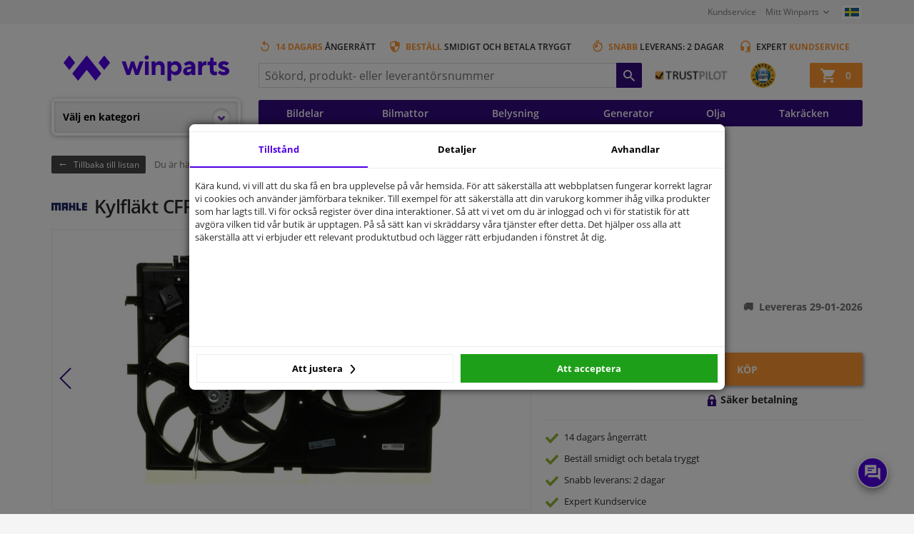

--- FILE ---
content_type: text/html; charset=UTF-8
request_url: https://www.winparts.se/kylsystem-varmesystem/kylsystem/kylflakt/c16/fl-kt-kylare-behr-premium-line/p1401091.html
body_size: 41559
content:
<!doctype html>
<html class="no-js" lang="sv">
<head>
    <script>
      window.dataLayer = window.dataLayer || [];
                dataLayer.push({
            'pageCategory': 'Productpage'
          });
              </script>
            <!-- Google Tag Manager -->
        <script>
            (function (w, d, s, l, i) {
                w[l] = w[l] || [];
                w[l].push({
                    'gtm.start':
                        new Date().getTime(), event: 'gtm.js'
                });
                var f = d.getElementsByTagName(s)[0],
                    j = d.createElement(s), dl = l != 'dataLayer' ? '&l=' + l : '';
                j.async = true;
                j.src =
                    'https://www.googletagmanager.com/gtm.js?id=' + i + dl;
                f.parentNode.insertBefore(j, f);
            })(window, document, 'script', 'dataLayer', 'GTM-K4QQ24N');
        </script>
        <!-- End Google Tag Manager -->
            <meta charset="utf-8">
    <meta http-equiv="x-ua-compatible" content="ie=edge">
    <meta name="viewport" content="width=device-width, initial-scale=1">
    <meta name="theme-color" content="#5200e5">

        <title>Kylfläkt CFF 192 000P Mahle | Winparts.se - Kylfläkt</title>
            <meta name="description" content="Mahle Kylfläkt CFF 192 000P Mahle, nu endast 2&nbsp;665,11&nbsp;kr!">
        
		<link rel="alternate" hreflang="x-default" href="https://www.winparts.nl/koelsysteem-verwarming/koelventilator/c16/koelventilator-cff-192-000p-mahle/p1401091.html" />
		<link rel="alternate" hreflang="nl" href="https://www.winparts.nl/koelsysteem-verwarming/koelventilator/c16/koelventilator-cff-192-000p-mahle/p1401091.html" />
		<link rel="alternate" hreflang="nl-BE" href="https://www.winparts.be/koelsysteem-verwarming/koelventilator/c16/koelventilator-cff-192-000p-mahle/p1401091.html" />
		<link rel="canonical" href="https://www.winparts.se/kylsystem-varmesystem/kylsystem/kylflakt/c16/kylflakt-cff-192-000p-mahle/p1401091.html" />
		<meta property="og:type" content="product" />
		<meta property="og:url" content="https://www.winparts.se/kylsystem-varmesystem/kylsystem/kylflakt/c16/kylflakt-cff-192-000p-mahle/p1401091.html" />
		<meta property="og:title" content="Kylfläkt CFF 192 000P Mahle" />
		<meta property="og:description" content="" />
		<meta property="og:image" content="https://static.winparts.net/upload/product_afbeelding/722/product_afbeelding_7224581.jpg" />
		<meta property="og:price:amount" content="2665.11" />
		<meta property="og:price:currency" content="SEK" />
		<meta property="product:condition" content="new" />
		<meta property="og:site_name" content="Winparts.se" />
    <link rel="stylesheet" href="/assets/css/main.158237591607.css">
                <script type="application/ld+json">
                {
    "@context": "https://schema.org",
    "@type": "Product",
    "name": "Kylfläkt CFF 192 000P Mahle | Winparts.se - Kylfläkt",
    "image": [
        "https://static.winparts.net/kylsystem-varmesystem/kylsystem/kylflakt/c16/kylflakt-cff-192-000p-mahle/p7224581_900_900.jpg"
    ],
    "description": "Mahle Kylfläkt CFF 192 000P Mahle, nu endast 2&nbsp;665,11&nbsp;kr!",
    "sku": "1401091",
    "brand": "Mahle",
    "offers": {
        "@type": "Offer",
        "priceCurrency": "SEK",
        "itemCondition": "https://schema.org/NewCondition",
        "url": "https://www.winparts.se/kylsystem-varmesystem/kylsystem/kylflakt/c16/kylflakt-cff-192-000p-mahle/p1401091.html",
        "sku": "1401091",
        "description": "Mahle Kylfläkt CFF 192 000P Mahle, nu endast 2&nbsp;665,11&nbsp;kr!",
        "availability": "https://schema.org/InStock",
        "price": "2665.11"
    },
    "gtin13": "4057635056939"
}            </script>
                <script type="text/javascript" src="https://translate.google.com/translate_a/element.js?cb=googleTranslateElementInit" defer></script>
    <script src="https://code.jquery.com/jquery-3.6.3.min.js" integrity="sha256-pvPw+upLPUjgMXY0G+8O0xUf+/Im1MZjXxxgOcBQBXU=" crossorigin="anonymous"></script>
            <script>
            (function (i, s, o, g, r, a, m) {
                i['GoogleAnalyticsObject'] = r;
                i[r] = i[r] || function () {
                    (i[r].q = i[r].q || []).push(arguments)
                }, i[r].l = 1 * new Date();
                a = s.createElement(o),
                    m = s.getElementsByTagName(o)[0];
                a.async = 1;
                a.src = g;
                m.parentNode.insertBefore(a, m)
            })(window, document, 'script', '//www.google-analytics.com/analytics.js', 'ga');
        </script>
                <script>
        var wpRobinuser = {name: '', email: ''};
            </script>
</head>
<body>
            <!-- Google Tag Manager (noscript) -->
        <noscript>
            <iframe src="https://www.googletagmanager.com/ns.html?id=GTM-K4QQ24N"
                    height="0" width="0" style="display:none;visibility:hidden"></iframe>
        </noscript>
        <!-- End Google Tag Manager (noscript) -->
        
    <div id="pagewrapper" class="clearfix">
        <header id="pageheader">
            <div class="header-container">
                <div class="overlay"><a href="#" class="closeCart icon icon-x1"></a></div>
                <div id="topbar">
                    <div class="inner">

                        <div class="topnavigation">
                            <a href="/" class="mobile-logo">
                                <img src="/assets/img/logo.svg" width="134" height="39 alt="">
                            </a>
                            <script>
                                var mobileCheck;
                                var mobile;
                                var initized = false;
                                var cartHeader = false;
                                $(document).ready(function () {
                                    mobileCheck = window.matchMedia("(max-width: 991px)");
                                    mobile = mobileCheck.matches;
                                    mobileCheck.addListener(handleOrientationChangeMobile); // Add the callback function as a listener to the query list.

                                    function setupCart()
                                    {
                                        if (initized == false) {
                                            if (mobile) {
                                                if (cartHeader == false) {
                                                    $(".search-cart-wrapper #mini-cart").appendTo(".mobilemenu .cart");
                                                    cartHeader = true;
                                                }
                                                initized = true;
                                            }
                                        }
                                    }

                                    function handleOrientationChangeMobile(evt)
                                    {
                                        mobile = (evt.matches);
                                        if (mobile) {
                                            if (cartHeader == false) {
                                                //if mobile and cart is not in the header, prepend it
                                                $(".search-cart-wrapper #mini-cart").prependTo(".mobilemenu .cart");
                                                cartHeader = true;
                                            }
                                        }
                                        if (!mobile) {
                                            $("#search.search-bar").removeAttr("style");
                                            $(".overlay").removeClass("active");
                                            $('#mini-cart').removeClass('js-minicart-active');
                                            //if not mobile, and cart is in header, place it back in its wrapper
                                            if (cartHeader == true) {
                                                $("#mini-cart").prependTo(".search-cart-wrapper");
                                                cartHeader = false;
                                            }

                                        }
                                    }
                                    setupCart();
                                });
                            </script>

                            <nav id="topmenu" class="mobilemenu">
                                <ul>
                                    <li class="mobile-icon cart">
                                    </li>
                                </ul>
                            </nav>

                            <nav id="topmenu" class="js-acc-menu">
                                <ul>
                                    <li class="faq-desktop"><a href="/faq">Kundservice</a></li>
                                    <li class="has-children">
                                        <a href="/myaccount" class="my-account-desktop">
                                                                                            Mitt Winparts                                            
                                                                                    </a>
                                        <a href="/myaccount" class="my-account-mobile ">
                                                                                            <img src="/assets/img/userIconLoggedIn.svg" width="21" alt="">
                                                                                    </a>
                                        <ul>
                                                                                            <li>
                                                    <a class="btn orange"
                                                       href="/login">Logga in</a>
                                                </li>
                                                <li class="new-customer">
                                                    <a class="arrow" href="/register">
                                                        Ny Kund?
                                                        <strong>Registrera dig</strong>
                                                    </a>
                                                </li>
                                                                                            <li><a href="/mydata">Mina uppgifter</a></li>
                                            <li><a href="/myorders">Best&auml;llningshistorik</a></li>
                                            <li><a href="/myreturns">Retur och reklamation</a></li>
                                                                                    </ul>
                                    </li>
                                    <li id="translate">
    <a href="https://www.winparts.se/" data-flag="se" title="Winparts.se"></a>
    <ul class="js-translation-links" data-orig="https://www.winparts.se/">
        <li>
            <a href="https://www.winparts.nl/" data-flag="nl" title="Winparts.nl"></a>
        </li>
        <li>
            <a href="https://www.winparts.be/" data-flag="nl-be" title="Winparts.be"></a>
        </li>
        <li>
            <a href="https://www.winparts.eu/" data-flag="eu" title="English"></a>
        </li>
        <li>
            <a href="https://www.winparts.ie/" data-flag="ie" title="Irish"></a>
        </li>
        <li>
            <a href="https://www.winparts.se/#googtrans(en%7Cde)" data-flag="de" data-lang="de" title="Deutch"></a>
        </li>
        <li>
            <a href="https://www.winparts.se/#googtrans(en%7Ces)" data-flag="es" data-lang="es" title="Espanol"></a>
        </li>
        <li>
            <a href="https://www.winparts.fr/" data-flag="fr" title="Winparts.fr"></a>
        </li>
    </ul>
</li>                                        <div id="google_translate_element" style="display: none">
                                        </div>
                                        <script type="text/javascript">
                                            function googleTranslateElementInit() {
                                                new google.translate.TranslateElement({
                                                    pageLanguage: 'sv',
                                                    includedLanguages: 'de,es',
                                                    autoDisplay: false,
                                                    gaTrack: true,
                                                    gaId: 'UA-8743193-4'
                                                }, 'google_translate_element');
                                            }
                                        </script>
                                                                        </ul>
                            </nav> <!-- #topmenu -->
                            <nav id="topmenu" class="mobilemenu">
                                <ul>
                                    <li class="mobile-icon searchTrigger"><a href="#"></a></li>
                                </ul>
                            </nav>
                        </div> <!-- .topnavigation -->
                    </div>

                    
                </div> <!-- #topbar -->

                <div class="inner">
                    <div id="header-left">
                        <a href="/" id="logo">
                            <span>
                                <img width="300" height="87" src="/assets/img/logo.svg"
                                     alt="Winparts.se - Billiga bildelar">
                            </span>
                        </a>

                        <!-- hoofdmenu -->
                        <div class="siteoverlay" style="display: none;"></div>
<div class="navbackground">
	<nav class="topmenuwrapper" id="topmenuWP">
		<button class="dl-trigger">
			<p class="desktop-title">V&auml;lj en kategori</p><p class="mobile-title">Meny</p>
		</button>
		<div class="MobileMenuHeader">
			<div class="dl-back">
				<img src="/assets/img/hamburger.svg" alt="" />
			</div>
			<a href="#" class="sluitMenu" data-menuname="Huvudmeny">Huvudmeny</a>
			<div class="closeMenu">x</div>
		</div>
		<ul class='topmenu'>
			<li class="midMenu">
				<a href="#">V&auml;lj en kategori</a>
				<span style="position:absolute;right: 10px;display: block;top: 10px;">
					<img src="/assets/img/collapsearrow.png" alt="" loading="lazy">
				</span>
			</li>
			<li class="topitem ">
	<a href="/karosseri/c1515.html">
		<img src="" alt="" loading="lazy" data-src="https://static.winparts.net/category/c42_140_140.jpg">
		<h2>Karosseri</h2>
	</a>
	<ul class='menuitem submenuitem'>
	<li class="menuitem_col1">
	<a class="colheading" href="/karosseri/c24.html">
		<img src="" data-src="https://static.winparts.net/category/c42_140_140.jpg" alt="" loading="lazy">
		Karosseri
	</a>
	<ul class='submenuitem'>
	<li>
	<a class='colitems' href='/karosseri/backspegel/c31.html'>
		<img loading="lazy" src="" data-src="https://static.winparts.net/category/c358_140_140.jpg" alt="">
		Backspegel
	</a>
	<ul class='submenuitem'>
		<li class="subsub">
	<a href="/karosseri/backspegel/c839.html">
		<img loading="lazy" src="" data-src="https://static.winparts.net/category/c359_140_140.jpg" alt="">
		Backspegel
	</a>
</li><li class="subsub">
	<a href="/husbil-motorcykel-cykel-bat/husvagn-och-husbil/husvagn-husbil/husvagnsspeglar/c1139.html">
		<img loading="lazy" src="" data-src="https://static.winparts.net/category/c692_140_140.jpg" alt="">
		Husvagnsspeglar
	</a>
</li><li class="subsub">
	<a href="/karosseri/backspegel/backspegelglas/c838.html">
		<img loading="lazy" src="" data-src="https://static.winparts.net/category/c360_140_140.jpg" alt="">
		Backspegelglas
	</a>
</li><li class="subsub">
	<a href="/karosseri/backspegel/spegelkapor/c837.html">
		<img loading="lazy" src="" data-src="https://static.winparts.net/category/c364_140_140.jpg" alt="">
		Spegelkåpor
	</a>
</li><li class="subsub">
	<a href="/karosseri/backspegel/blind-spot-spegel/c2122.html">
		<img loading="lazy" src="" data-src="https://static.winparts.net/category/p2695539_140_140.jpg" alt="">
		Blind spot spegel
	</a>
</li><li class="subsub readmore">
	<a href="/karosseri/backspegel/c31.html">
		<span>
			Alla Backspegel
		</span>
	</a>
</li>
	</ul>
</li><li>
	<a class='colitems' href='/karosseri/stotfangare-grill/c1519.html'>
		<img loading="lazy" src="" data-src="https://static.winparts.net/category/c361_140_140.jpg" alt="">
		Stötfångare & Grill
	</a>
	<ul class='submenuitem'>
		<li class="subsub">
	<a href="/karosseri/stotfangare-grill/stotfangare-dragkapor/c1505.html">
		<img loading="lazy" src="" data-src="https://static.winparts.net/category/p8030243_140_140.jpg" alt="">
		Stötfångare & dragkåpor
	</a>
</li>
	</ul>
</li>
</ul><ul class='submenuitem'>
	<li>
	<a class='colitems' href='/karosseri/karosseriplat/c1518.html'>
		<img loading="lazy" src="" data-src="https://static.winparts.net/category/c362_140_140.jpg" alt="">
		Karosseriplåt
	</a>
	<ul class='submenuitem'>
		<li class="subsub">
	<a href="/karosseri/karosseriplat/monteringsdelar/c1581.html">
		<img loading="lazy" src="" data-src="https://static.winparts.net/category/c1049_140_140.jpg" alt="">
		Monteringsdelar
	</a>
</li><li class="subsub">
	<a href="/karosseri/karosseriplat/tanklucka/c980.html">
		<img loading="lazy" src="" data-src="https://static.winparts.net/category/c219_140_140.jpg" alt="">
		Tanklucka
	</a>
</li>
	</ul>
</li><li>
	<a class='colitems' href='/karosseri/plast-delar/c1545.html'>
		<img loading="lazy" src="" data-src="https://static.winparts.net/category/c849_140_140.jpg" alt="">
		Plast delar
	</a>
	<ul class='submenuitem'>
		<li class="subsub">
	<a href="/karosseri/plast-delar/emblem-logor/c1322.html">
		<img loading="lazy" src="" data-src="https://static.winparts.net/category/c891_140_140.jpg" alt="">
		Emblem & logor
	</a>
</li><li class="subsub">
	<a href="/karosseri/tillbehor/stankskydd/c208.html">
		<img loading="lazy" src="" data-src="https://static.winparts.net/category/p284813_140_140.jpg" alt="">
		Stänkskydd
	</a>
</li><li class="subsub readmore">
	<a href="/karosseri/plast-delar/c1545.html">
		<span>
			Alla Plast delar
		</span>
	</a>
</li>
	</ul>
</li>
</ul><ul class='submenuitem'>
	<li>
	<a class='colitems' href='/karosseri/gasfjader/c1778.html'>
		<img loading="lazy" src="" data-src="https://static.winparts.net/category/c826_140_140.jpg" alt="">
		Gasfjäder
	</a>
	<ul class='submenuitem'>
		<li class="subsub">
	<a href="/karosseri/gasfjader/c698.html">
		<img loading="lazy" src="" data-src="https://static.winparts.net/category/c826_140_140.jpg" alt="">
		Gasfjäder
	</a>
</li>
	</ul>
</li><li>
	<a class='colitems' href='/karosseri/tillbehor/c1192.html'>
		<img loading="lazy" src="" data-src="https://static.winparts.net/category/p405336_140_140.jpg" alt="">
		Tillbehör
	</a>
	<ul class='submenuitem'>
		<li class="subsub">
	<a href="/karosseri/tillbehor/registreringsskylthallare/c153.html">
		<img loading="lazy" src="" data-src="https://static.winparts.net/category/c84_140_140.jpg" alt="">
		Registreringsskylthållare
	</a>
</li><li class="subsub">
	<a href="/karosseri/tillbehor/skyddsfolie-framlyktor/c1140.html">
		<img loading="lazy" src="" data-src="https://static.winparts.net/category/p265852_140_140.jpg" alt="">
		Skyddsfolie framlyktor
	</a>
</li><li class="subsub">
	<a href="/karosseri/tillbehor/stankskydd/c208.html">
		<img loading="lazy" src="" data-src="https://static.winparts.net/category/p284813_140_140.jpg" alt="">
		Stänkskydd
	</a>
</li><li class="subsub">
	<a href="/interior-bilkladsel/interior-biltillbehor/interior-styling/interiorfolie/c348.html">
		<img loading="lazy" src="" data-src="https://static.winparts.net/category/c994_140_140.jpg" alt="">
		Interiörfolie
	</a>
</li><li class="subsub readmore">
	<a href="/karosseri/tillbehor/c1192.html">
		<span>
			Alla Tillbehör
		</span>
	</a>
</li>
	</ul>
</li>
</ul><ul class='submenuitem'>
	<li>
	<a class='colitems' href='/karosseri/stotdampare-hyttfjadring/c2086.html'>
		<img loading="lazy" src="" data-src="https://static.winparts.net/category/p9521665_140_140.jpg" alt="">
		Stötdämpare hyttfjädring
	</a>
	<ul class='submenuitem'>
		
	</ul>
</li>
</ul>
</li>
	
</ul>
</li><li class="topitem ">
	<a href="/belysning/c1557.html">
		<img src="" alt="" loading="lazy" data-src="https://static.winparts.net/category/c584_140_140.jpg">
		<h2>Belysning</h2>
	</a>
	<ul class='menuitem submenuitem'>
	<li class="menuitem_col2">
	<a class="colheading" href="/belysning/c2075.html">
		<img src="" data-src="https://static.winparts.net/category/c41_140_140.jpg" alt="" loading="lazy">
		Belysning
	</a>
	<ul class='submenuitem'>
	<li>
	<a class='colitems' href='/belysning/c27.html'>
		<img loading="lazy" src="" data-src="https://static.winparts.net/category/c41_140_140.jpg" alt="">
		Belysning
	</a>
	<ul class='submenuitem'>
		<li class="subsub">
	<a href="/belysning/stralkastare/c28.html">
		<img loading="lazy" src="" data-src="https://static.winparts.net/category/c209_140_140.jpg" alt="">
		Strålkastare
	</a>
</li><li class="subsub">
	<a href="/belysning/stralkastare/c801.html">
		<img loading="lazy" src="" data-src="https://static.winparts.net/category/c113_140_140.jpg" alt="">
		Strålkastare
	</a>
</li><li class="subsub">
	<a href="/belysning/bakljus/c29.html">
		<img loading="lazy" src="" data-src="https://static.winparts.net/category/c210_140_140.jpg" alt="">
		Bakljus
	</a>
</li><li class="subsub">
	<a href="/belysning/blinkers/c30.html">
		<img loading="lazy" src="" data-src="https://static.winparts.net/category/c213_140_140.jpg" alt="">
		Blinkers
	</a>
</li><li class="subsub">
	<a href="/belysning/dimljus/c35.html">
		<img loading="lazy" src="" data-src="https://static.winparts.net/category/c214_140_140.jpg" alt="">
		Dimljus
	</a>
</li><li class="subsub">
	<a href="/belysning/nummerplatslampa/c92.html">
		<img loading="lazy" src="" data-src="https://static.winparts.net/category/c211_140_140.jpg" alt="">
		Nummerplåtslampa
	</a>
</li><li class="subsub">
	<a href="/belysning/inredningslampor/c1028.html">
		<img loading="lazy" src="" data-src="https://static.winparts.net/category/p9082827_140_140.jpg" alt="">
		Inredningslampor
	</a>
</li><li class="subsub">
	<a href="/belysning/indikator-ljus/c102.html">
		<img loading="lazy" src="" data-src="https://static.winparts.net/category/p14346_140_140.jpg" alt="">
		indikator ljus
	</a>
</li><li class="subsub readmore">
	<a href="/belysning/c27.html">
		<span>
			Alla Belysning
		</span>
	</a>
</li>
	</ul>
</li>
</ul>
</li><li class="menuitem_col2">
	<a class="colheading" href="/belysning/lampor-reservlampor/c806.html">
		<img src="" data-src="https://static.winparts.net/category/c375_140_140.jpg" alt="" loading="lazy">
		Lampor & Reservlampor
	</a>
	<ul class='submenuitem'>
	<li>
	<a class='colitems' href='/belysning/lampor-reservlampor/lampor/c1020.html'>
		<img loading="lazy" src="" data-src="https://static.winparts.net/category/c696_140_140.jpg" alt="">
		Lampor
	</a>
	<ul class='submenuitem'>
		
	</ul>
</li><li>
	<a class='colitems' href='/belysning/lampor-reservlampor/xenonlampor/c2073.html'>
		<img loading="lazy" src="" data-src="https://static.winparts.net/category/c743_140_140.jpg" alt="">
		Xenonlampor
	</a>
	<ul class='submenuitem'>
		
	</ul>
</li>
</ul><ul class='submenuitem'>
	<li>
	<a class='colitems' href='/belysning/lampor-reservlampor/24v-lampor/c2108.html'>
		<img loading="lazy" src="" data-src="https://static.winparts.net/category/p7332615_140_140.jpg" alt="">
		24v lampor
	</a>
	<ul class='submenuitem'>
		
	</ul>
</li>
</ul>
</li>
	
</ul>
</li><li class="topitem ">
	<a href="/bromssystem/c5.html">
		<img src="" alt="" loading="lazy" data-src="https://static.winparts.net/category/c45_140_140.jpg">
		<h2>Bromssystem</h2>
	</a>
	<ul class='menuitem submenuitem'>
	<li class="menuitem_col1">
	<a class="colheading" href="/bromssystem/c1546.html">
		<img src="" data-src="https://static.winparts.net/category/p9184500_140_140.jpg" alt="" loading="lazy">
		Bromssystem
	</a>
	<ul class='submenuitem'>
	<li>
	<a class='colitems' href='/bromssystem/bromsror/c1754.html'>
		<img loading="lazy" src="" data-src="https://static.winparts.net/category/p9184500_140_140.jpg" alt="">
		Bromsrör
	</a>
	<ul class='submenuitem'>
		
	</ul>
</li><li>
	<a class='colitems' href='/bromssystem/bromsskivor/c632.html'>
		<img loading="lazy" src="" data-src="https://static.winparts.net/category/c501_140_140.jpg" alt="">
		Bromsskivor
	</a>
	<ul class='submenuitem'>
		<li class="subsub">
	<a href="/bromssystem/bromsskivor/c632.html?filter=brand(brembo)">
		<img loading="lazy" src="" data-src="" alt="">
		Brembo Bromsskivor
	</a>
</li><li class="subsub">
	<a href="/bromssystem/bromsskivor/c632.html?filter=brand(ebc)">
		<img loading="lazy" src="" data-src="" alt="">
		EBC Bromsskivor
	</a>
</li><li class="subsub">
	<a href="/bromssystem/bromsskivor/c632.html?filter=brand(zimmermann)">
		<img loading="lazy" src="" data-src="" alt="">
		Zimmermann Bromsskivor
	</a>
</li>
	</ul>
</li><li>
	<a class='colitems' href='/bromssystem/bromsbelagg/c1760.html'>
		<img loading="lazy" src="" data-src="https://static.winparts.net/category/c500_140_140.jpg" alt="">
		Bromsbelägg
	</a>
	<ul class='submenuitem'>
		<li class="subsub">
	<a href="/bromssystem/bromsbelagg/c633.html">
		<img loading="lazy" src="" data-src="https://static.winparts.net/category/c500_140_140.jpg" alt="">
		Bromsbelägg
	</a>
</li><li class="subsub">
	<a href="/bromssystem/bromsbelagg/bromsbelagg-montering/c1761.html">
		<img loading="lazy" src="" data-src="https://static.winparts.net/category/p2241497_140_140.jpg" alt="">
		Bromsbelägg montering
	</a>
</li>
	</ul>
</li><li>
	<a class='colitems' href='/bromssystem/bromsok/c1522.html'>
		<img loading="lazy" src="" data-src="https://static.winparts.net/category/c503_140_140.jpg" alt="">
		Bromsok
	</a>
	<ul class='submenuitem'>
		<li class="subsub">
	<a href="/bromssystem/bromsok/c845.html">
		<img loading="lazy" src="" data-src="https://static.winparts.net/category/c506_140_140.jpg" alt="">
		Bromsok
	</a>
</li><li class="subsub">
	<a href="/bromssystem/montering-renovering/c1626.html">
		<img loading="lazy" src="" data-src="https://static.winparts.net/category/c504_140_140.jpg" alt="">
		Montering & Renovering
	</a>
</li>
	</ul>
</li>
</ul><ul class='submenuitem'>
	<li>
	<a class='colitems' href='/bromssystem/bromstrummor-backar/c1523.html'>
		<img loading="lazy" src="" data-src="https://static.winparts.net/category/c499_140_140.jpg" alt="">
		Bromstrummor & -backar
	</a>
	<ul class='submenuitem'>
		<li class="subsub">
	<a href="/bromssystem/bromstrummor-backar/bromsbacksats/c640.html">
		<img loading="lazy" src="" data-src="https://static.winparts.net/category/c507_140_140.jpg" alt="">
		Bromsbacksats
	</a>
</li><li class="subsub">
	<a href="/bromssystem/bromstrummor-backar/bromstrumma/c639.html">
		<img loading="lazy" src="" data-src="https://static.winparts.net/category/c508_140_140.jpg" alt="">
		Bromstrumma
	</a>
</li><li class="subsub">
	<a href="/bromssystem/bromstrummor-backar/monteringsdetaljer-bromsbackar/c1759.html">
		<img loading="lazy" src="" data-src="https://static.winparts.net/category/c1059_140_140.jpg" alt="">
		Monteringsdetaljer Bromsbackar
	</a>
</li>
	</ul>
</li><li>
	<a class='colitems' href='/filter-vatskor/vatskor/bromsvatska/c1693.html'>
		<img loading="lazy" src="" data-src="https://static.winparts.net/category/c220_140_140.jpg" alt="">
		Bromsvätska
	</a>
	<ul class='submenuitem'>
		<li class="subsub">
	<a href="/filter-vatskor/vatskor/bromsvatska/c735.html">
		<img loading="lazy" src="" data-src="https://static.winparts.net/category/c220_140_140.jpg" alt="">
		Bromsvätska
	</a>
</li>
	</ul>
</li><li>
	<a class='colitems' href='/bromssystem/montering-renovering/c1626.html'>
		<img loading="lazy" src="" data-src="https://static.winparts.net/category/c504_140_140.jpg" alt="">
		Montering & Renovering
	</a>
	<ul class='submenuitem'>
		<li class="subsub">
	<a href="/bromssystem/hjulcylinder/hjulcylinder-renoveringsats/c1767.html">
		<img loading="lazy" src="" data-src="https://static.winparts.net/category/p2241922_140_140.jpg" alt="">
		Hjulcylinder Renoveringsats
	</a>
</li><li class="subsub">
	<a href="/bromssystem/montering-renovering/reparationssats-till-bromsok/c1762.html">
		<img loading="lazy" src="" data-src="https://static.winparts.net/category/p2255667_140_140.jpg" alt="">
		Reparationssats till bromsok
	</a>
</li><li class="subsub">
	<a href="/bromssystem/bromsbelagg/bromsbelagg-montering/c1761.html">
		<img loading="lazy" src="" data-src="https://static.winparts.net/category/p2241497_140_140.jpg" alt="">
		Bromsbelägg montering
	</a>
</li><li class="subsub readmore">
	<a href="/bromssystem/montering-renovering/c1626.html">
		<span>
			Alla Montering & Renovering
		</span>
	</a>
</li>
	</ul>
</li><li>
	<a class='colitems' href='/bromssystem/bromsslangar-vajrar/c1521.html'>
		<img loading="lazy" src="" data-src="https://static.winparts.net/category/c502_140_140.jpg" alt="">
		Bromsslangar & vajrar
	</a>
	<ul class='submenuitem'>
		<li class="subsub">
	<a href="/bromssystem/bromsslangar-vajrar/handbromsvajer/c637.html">
		<img loading="lazy" src="" data-src="https://static.winparts.net/category/c88_140_140.jpg" alt="">
		Handbromsvajer
	</a>
</li><li class="subsub">
	<a href="/bromssystem/bromsslangar-vajrar/bromsslang/c635.html">
		<img loading="lazy" src="" data-src="https://static.winparts.net/category/c83_140_140.jpg" alt="">
		Bromsslang
	</a>
</li>
	</ul>
</li>
</ul><ul class='submenuitem'>
	<li>
	<a class='colitems' href='/bromssystem/hjulcylinder/c1756.html'>
		<img loading="lazy" src="" data-src="https://static.winparts.net/category/c505_140_140.jpg" alt="">
		Hjulcylinder
	</a>
	<ul class='submenuitem'>
		<li class="subsub">
	<a href="/bromssystem/hjulcylinder/c636.html">
		<img loading="lazy" src="" data-src="https://static.winparts.net/category/c505_140_140.jpg" alt="">
		Hjulcylinder
	</a>
</li><li class="subsub">
	<a href="/bromssystem/hjulcylinder/hjulcylinder-renoveringsats/c1767.html">
		<img loading="lazy" src="" data-src="https://static.winparts.net/category/p2241922_140_140.jpg" alt="">
		Hjulcylinder Renoveringsats
	</a>
</li>
	</ul>
</li><li>
	<a class='colitems' href='/bromssystem/huvudcylinder/c1758.html'>
		<img loading="lazy" src="" data-src="https://static.winparts.net/category/c1054_140_140.jpg" alt="">
		Huvudcylinder
	</a>
	<ul class='submenuitem'>
		<li class="subsub">
	<a href="/bromssystem/huvudcylinder/c1764.html">
		<img loading="lazy" src="" data-src="https://static.winparts.net/category/c1053_140_140.jpg" alt="">
		Huvudcylinder
	</a>
</li><li class="subsub">
	<a href="/bromssystem/huvudcylinder/bromsvatskebehallare/c1765.html">
		<img loading="lazy" src="" data-src="https://static.winparts.net/category/c1055_140_140.jpg" alt="">
		Bromsvätskebehållare
	</a>
</li><li class="subsub">
	<a href="/bromssystem/huvudcylinder/renoveringssats/c1768.html">
		<img loading="lazy" src="" data-src="https://static.winparts.net/category/c1056_140_140.jpg" alt="">
		Renoveringssats
	</a>
</li>
	</ul>
</li><li>
	<a class='colitems' href='/bromssystem/bromsskold/c791.html'>
		<img loading="lazy" src="" data-src="https://static.winparts.net/category/c378_140_140.jpg" alt="">
		Bromssköld
	</a>
	<ul class='submenuitem'>
		
	</ul>
</li><li>
	<a class='colitems' href='/bromssystem/bromsreducering/c1770.html'>
		<img loading="lazy" src="" data-src="https://static.winparts.net/category/c1051_140_140.jpg" alt="">
		Bromsreducering
	</a>
	<ul class='submenuitem'>
		<li class="subsub">
	<a href="/bromssystem/bromsreducering/bromskraftsregulering/c1757.html">
		<img loading="lazy" src="" data-src="https://static.winparts.net/category/c1051_140_140.jpg" alt="">
		Bromskraftsregulering
	</a>
</li>
	</ul>
</li>
</ul><ul class='submenuitem'>
	<li>
	<a class='colitems' href='/bromssystem/abs/c1625.html'>
		<img loading="lazy" src="" data-src="https://static.winparts.net/category/c377_140_140.jpg" alt="">
		ABS
	</a>
	<ul class='submenuitem'>
		<li class="subsub">
	<a href="/bromssystem/abs/abs-givare-sensorer/c617.html">
		<img loading="lazy" src="" data-src="https://static.winparts.net/category/c377_140_140.jpg" alt="">
		ABS-givare, sensorer
	</a>
</li><li class="subsub">
	<a href="/bromssystem/abs/abs-sensor/c1945.html">
		<img loading="lazy" src="" data-src="https://static.winparts.net/category/c671_140_140.jpg" alt="">
		ABS-sensor
	</a>
</li><li class="subsub">
	<a href="/bromssystem/abs/slitvarnare/c634.html">
		<img loading="lazy" src="" data-src="https://static.winparts.net/category/c509_140_140.jpg" alt="">
		Slitvarnare
	</a>
</li>
	</ul>
</li><li>
	<a class='colitems' href='/bromssystem/bromsror/c1753.html'>
		<img loading="lazy" src="" data-src="https://static.winparts.net/category/c758_140_140.jpg" alt="">
		Bromsrör
	</a>
	<ul class='submenuitem'>
		
	</ul>
</li><li>
	<a class='colitems' href='/bromssystem/servobroms/c1968.html'>
		<img loading="lazy" src="" data-src="https://static.winparts.net/category/p8047344_140_140.jpg" alt="">
		Servobroms
	</a>
	<ul class='submenuitem'>
		<li class="subsub">
	<a href="/bromssystem/servobroms/bromsservo/c1969.html">
		<img loading="lazy" src="" data-src="https://static.winparts.net/category/p8047344_140_140.jpg" alt="">
		Bromsservo
	</a>
</li>
	</ul>
</li><li>
	<a class='colitems' href='/bromssystem/bromsverktyg/c1904.html'>
		<img loading="lazy" src="" data-src="https://static.winparts.net/category/p1932299_140_140.jpg" alt="">
		Bromsverktyg
	</a>
	<ul class='submenuitem'>
		<li class="subsub">
	<a href="/bromssystem/bromsverktyg/bromsverkyg/c1905.html">
		<img loading="lazy" src="" data-src="https://static.winparts.net/category/p1932299_140_140.jpg" alt="">
		Bromsverkyg
	</a>
</li>
	</ul>
</li>
</ul>
</li>
	<picture class='right'>
	<source srcset='https://static.winparts.net/menubanner/576_882_630.jpg' media='(min-width: 900px)'>
	<img srcset="[data-uri]" alt='Bromssystem menu-image' loading="lazy">
</picture>
</ul>
</li><li class="topitem ">
	<a href="/avgassystem/c18.html">
		<img src="" alt="" loading="lazy" data-src="https://static.winparts.net/category/c43_140_140.jpg">
		<h2>Avgassystem</h2>
	</a>
	<ul class='menuitem submenuitem'>
	<li class="menuitem_col1">
	<a class="colheading" href="/avgassystem/c1547.html">
		<img src="" data-src="https://static.winparts.net/category/c782_140_140.jpg" alt="" loading="lazy">
		Avgassystem
	</a>
	<ul class='submenuitem'>
	<li>
	<a class='colitems' href='/avgassystem/c113.html'>
		<img loading="lazy" src="" data-src="https://static.winparts.net/category/c81_140_140.jpg" alt="">
		Avgassystem
	</a>
	<ul class='submenuitem'>
		<li class="subsub">
	<a href="/avgassystem/avgasmontering/c841.html">
		<img loading="lazy" src="" data-src="https://static.winparts.net/category/c382_140_140.jpg" alt="">
		Avgasmontering
	</a>
</li><li class="subsub">
	<a href="/avgassystem/avgaspasta-och-tatning/c981.html">
		<img loading="lazy" src="" data-src="https://static.winparts.net/category/c236_140_140.jpg" alt="">
		Avgaspasta och tätning
	</a>
</li><li class="subsub">
	<a href="/avgassystem/sot-fran-insprutningsenhet/c2139.html">
		<img loading="lazy" src="" data-src="https://static.winparts.net/category/p7984719_140_140.jpg" alt="">
		sot från insprutningsenhet
	</a>
</li>
	</ul>
</li><li>
	<a class='colitems' href='/avgassystem/lambdasond/c1627.html'>
		<img loading="lazy" src="" data-src="https://static.winparts.net/category/c799_140_140.jpg" alt="">
		Lambdasond
	</a>
	<ul class='submenuitem'>
		
	</ul>
</li>
</ul><ul class='submenuitem'>
	<li>
	<a class='colitems' href='/avgassystem/turbo-s-monteringsdetaljer/c1628.html'>
		<img loading="lazy" src="" data-src="https://static.winparts.net/category/c385_140_140.jpg" alt="">
		Turbo's & Monteringsdetaljer
	</a>
	<ul class='submenuitem'>
		<li class="subsub">
	<a href="/avgassystem/turbo-s-monteringsdetaljer/c1355.html">
		<img loading="lazy" src="" data-src="https://static.winparts.net/category/c385_140_140.jpg" alt="">
		Turbo's & Monteringsdetaljer
	</a>
</li>
	</ul>
</li><li>
	<a class='colitems' href='/avgassystem/andror/c145.html'>
		<img loading="lazy" src="" data-src="https://static.winparts.net/category/c387_140_140.jpg" alt="">
		Ändrör
	</a>
	<ul class='submenuitem'>
		
	</ul>
</li>
</ul><ul class='submenuitem'>
	<li>
	<a class='colitems' href='/avgassystem/omonterat-avgassystem/c1572.html'>
		<img loading="lazy" src="" data-src="https://static.winparts.net/category/p219115_140_140.jpg" alt="">
		Omonterat avgassystem
	</a>
	<ul class='submenuitem'>
		<li class="subsub">
	<a href="/avgassystem/omonterat-avgassystem/omonterat-avgassystem-stal/c913.html">
		<img loading="lazy" src="" data-src="https://static.winparts.net/category/c89_140_140.jpg" alt="">
		Omonterat avgassystem stål
	</a>
</li><li class="subsub">
	<a href="/avgassystem/omonterat-avgassystem/omonterat-avgassystem-rvs/c966.html">
		<img loading="lazy" src="" data-src="https://static.winparts.net/category/c90_140_140.jpg" alt="">
		Omonterat avgassystem RVS
	</a>
</li><li class="subsub">
	<a href="/avgassystem/omonterat-avgassystem/flexibla-avgasror/c2001.html">
		<img loading="lazy" src="" data-src="https://static.winparts.net/category/p6768306_140_140.jpg" alt="">
		Flexibla avgasrör
	</a>
</li><li class="subsub readmore">
	<a href="/avgassystem/omonterat-avgassystem/c1572.html">
		<span>
			Alla Omonterat avgassystem
		</span>
	</a>
</li>
	</ul>
</li><li>
	<a class='colitems' href='/avgassystem/avgasmontering/c841.html'>
		<img loading="lazy" src="" data-src="https://static.winparts.net/category/c382_140_140.jpg" alt="">
		Avgasmontering
	</a>
	<ul class='submenuitem'>
		<li class="subsub">
	<a href="/avgassystem/avgasmontering/c841.html?filter=sort(klammor)">
		<img loading="lazy" src="" data-src="" alt="">
		Kl&auml;mmor
	</a>
</li><li class="subsub">
	<a href="/avgassystem/avgasmontering/c841.html?filter=sort(gummin)">
		<img loading="lazy" src="" data-src="" alt="">
		Gummin
	</a>
</li><li class="subsub">
	<a href="/avgassystem/avgasmontering/c841.html?filter=sort(komplett-monteringssats)">
		<img loading="lazy" src="" data-src="" alt="">
		Komplett monteringssats
	</a>
</li><li class="subsub">
	<a href="/avgassystem/avgasmontering/c841.html?filter=sort(skruvar-bultar-och-muttrar)">
		<img loading="lazy" src="" data-src="" alt="">
		Skruvar, bultar och muttrar
	</a>
</li><li class="subsub">
	<a href="/avgassystem/avgasmontering/c841.html?filter=sort(packningar)">
		<img loading="lazy" src="" data-src="" alt="">
		Packningar
	</a>
</li><li class="subsub">
	<a href="/avgassystem/avgasmontering/c841.html?filter=sort(fjadrar)">
		<img loading="lazy" src="" data-src="" alt="">
		Fj&auml;drar
	</a>
</li><li class="subsub">
	<a href="/avgassystem/avgasmontering/c841.html?filter=sort(monteringsbyglar)">
		<img loading="lazy" src="" data-src="" alt="">
		Monteringsbyglar
	</a>
</li>
	</ul>
</li>
</ul>
</li>
	<picture class='right'>
	<source srcset='https://static.winparts.net/menubanner/577_882_630.jpg' media='(min-width: 900px)'>
	<img srcset="[data-uri]" alt='Avgassystem menu-image' loading="lazy">
</picture>
</ul>
</li><li class="topitem ">
	<a href="/chassidelar/c818.html">
		<img src="" alt="" loading="lazy" data-src="https://static.winparts.net/category/c49_140_140.jpg">
		<h2>Chassidelar</h2>
	</a>
	<ul class='menuitem submenuitem'>
	<li class="menuitem_col1">
	<a class="colheading" href="/chassidelar/c1527.html">
		<img src="" data-src="https://static.winparts.net/category/c389_140_140.jpg" alt="" loading="lazy">
		Chassidelar
	</a>
	<ul class='submenuitem'>
	<li>
	<a class='colitems' href='/chassidelar/stotdampare-spiralfjader/c8.html'>
		<img loading="lazy" src="" data-src="https://static.winparts.net/category/c58_140_140.jpg" alt="">
		Stötdämpare & Spiralfjäder
	</a>
	<ul class='submenuitem'>
		<li class="subsub">
	<a href="/chassidelar/stotdampare-spiralfjader/stotdampare/c10.html">
		<img loading="lazy" src="" data-src="https://static.winparts.net/category/c391_140_140.jpg" alt="">
		Stötdämpare
	</a>
</li><li class="subsub">
	<a href="/chassidelar/stotdampare-spiralfjader/fjaderbenslagring-gummi/c669.html">
		<img loading="lazy" src="" data-src="https://static.winparts.net/category/c821_140_140.jpg" alt="">
		Fjäderbenslagring & Gummi
	</a>
</li><li class="subsub">
	<a href="/chassidelar/stotdampare-spiralfjader/spiralfjader-bladfjader/c470.html">
		<img loading="lazy" src="" data-src="https://static.winparts.net/category/c137_140_140.jpg" alt="">
		Spiralfjäder & Bladfjäder
	</a>
</li><li class="subsub">
	<a href="/chassidelar/styrinrattning/stabilisatorstag/c1710.html">
		<img loading="lazy" src="" data-src="https://static.winparts.net/category/c551_140_140.jpg" alt="">
		Stabilisatorstag
	</a>
</li><li class="subsub">
	<a href="/chassidelar/stotdampare-spiralfjader/coilover/c1198.html">
		<img loading="lazy" src="" data-src="https://static.winparts.net/category/c393_140_140.jpg" alt="">
		Coilover
	</a>
</li><li class="subsub readmore">
	<a href="/chassidelar/stotdampare-spiralfjader/c8.html">
		<span>
			Alla Stötdämpare & Spiralfjäder
		</span>
	</a>
</li>
	</ul>
</li><li>
	<a class='colitems' href='/chassidelar/hjulupphangning/c878.html'>
		<img loading="lazy" src="" data-src="https://static.winparts.net/category/c138_140_140.jpg" alt="">
		Hjulupphängning
	</a>
	<ul class='submenuitem'>
		<li class="subsub">
	<a href="/chassidelar/hjulupphangning/lankarm/c589.html">
		<img loading="lazy" src="" data-src="https://static.winparts.net/category/c396_140_140.jpg" alt="">
		Länkarm
	</a>
</li><li class="subsub">
	<a href="/bagage-transport/sakerhet/stoldskydd/lasbultar/c294.html">
		<img loading="lazy" src="" data-src="https://static.winparts.net/category/c819_140_140.jpg" alt="">
		Låsbultar
	</a>
</li><li class="subsub">
	<a href="/chassidelar/styrinrattning/stabilisatorstag/c1710.html">
		<img loading="lazy" src="" data-src="https://static.winparts.net/category/c551_140_140.jpg" alt="">
		Stabilisatorstag
	</a>
</li><li class="subsub">
	<a href="/chassidelar/hjulupphangning/spindelled-kulled/c592.html">
		<img loading="lazy" src="" data-src="https://static.winparts.net/category/c399_140_140.jpg" alt="">
		Spindelled & Kulled
	</a>
</li><li class="subsub">
	<a href="/chassidelar/hjulupphangning/hjulbultar-och-hjulmuttrar/c659.html">
		<img loading="lazy" src="" data-src="https://static.winparts.net/category/c401_140_140.jpg" alt="">
		Hjulbultar och hjulmuttrar
	</a>
</li><li class="subsub readmore">
	<a href="/chassidelar/hjulupphangning/c878.html">
		<span>
			Alla Hjulupphängning
		</span>
	</a>
</li>
	</ul>
</li>
</ul><ul class='submenuitem'>
	<li>
	<a class='colitems' href='/chassidelar/styrinrattning/c853.html'>
		<img loading="lazy" src="" data-src="https://static.winparts.net/category/c390_140_140.jpg" alt="">
		Styrinrättning
	</a>
	<ul class='submenuitem'>
		<li class="subsub">
	<a href="/chassidelar/styrinrattning/styrled/c1708.html">
		<img loading="lazy" src="" data-src="https://static.winparts.net/category/p3647022_140_140.jpg" alt="">
		Styrled
	</a>
</li><li class="subsub">
	<a href="/chassidelar/styrinrattning/stabilisatorstag/c1710.html">
		<img loading="lazy" src="" data-src="https://static.winparts.net/category/c551_140_140.jpg" alt="">
		Stabilisatorstag
	</a>
</li><li class="subsub">
	<a href="/chassidelar/styrinrattning/parallellstag/c1727.html">
		<img loading="lazy" src="" data-src="https://static.winparts.net/category/c542_140_140.jpg" alt="">
		Parallellstag
	</a>
</li><li class="subsub readmore">
	<a href="/chassidelar/styrinrattning/c853.html">
		<span>
			Alla Styrinrättning
		</span>
	</a>
</li>
	</ul>
</li><li>
	<a class='colitems' href='/chassidelar/drivlina/c855.html'>
		<img loading="lazy" src="" data-src="https://static.winparts.net/category/c403_140_140.jpg" alt="">
		Drivlina
	</a>
	<ul class='submenuitem'>
		<li class="subsub">
	<a href="/chassidelar/drivlina/hjullager-hjulnav/c660.html">
		<img loading="lazy" src="" data-src="https://static.winparts.net/category/c553_140_140.jpg" alt="">
		Hjullager & hjulnav
	</a>
</li><li class="subsub">
	<a href="/chassidelar/drivlina/drivaxel/c1361.html">
		<img loading="lazy" src="" data-src="https://static.winparts.net/category/c409_140_140.jpg" alt="">
		Drivaxel
	</a>
</li><li class="subsub">
	<a href="/chassidelar/drivlina/drivknut/c664.html">
		<img loading="lazy" src="" data-src="https://static.winparts.net/category/c408_140_140.jpg" alt="">
		Drivknut
	</a>
</li><li class="subsub">
	<a href="/chassidelar/drivlina/drivaxeldamask/c661.html">
		<img loading="lazy" src="" data-src="https://static.winparts.net/category/c407_140_140.jpg" alt="">
		Drivaxeldamask
	</a>
</li><li class="subsub">
	<a href="/chassidelar/drivlina/ringar-hjulnav/c711.html">
		<img loading="lazy" src="" data-src="https://static.winparts.net/category/c413_140_140.jpg" alt="">
		Ringar hjulnav
	</a>
</li><li class="subsub readmore">
	<a href="/chassidelar/drivlina/c855.html">
		<span>
			Alla Drivlina
		</span>
	</a>
</li>
	</ul>
</li>
</ul><ul class='submenuitem'>
	<li>
	<a class='colitems' href='/chassidelar/koppling/c861.html'>
		<img loading="lazy" src="" data-src="https://static.winparts.net/category/c404_140_140.jpg" alt="">
		Koppling
	</a>
	<ul class='submenuitem'>
		<li class="subsub">
	<a href="/chassidelar/koppling/kopplingsskiva-kopplingssats/c843.html">
		<img loading="lazy" src="" data-src="https://static.winparts.net/category/c415_140_140.jpg" alt="">
		Kopplingsskiva & kopplingssats
	</a>
</li><li class="subsub">
	<a href="/chassidelar/koppling/svanghjul/c1678.html">
		<img loading="lazy" src="" data-src="https://static.winparts.net/category/c845_140_140.jpg" alt="">
		Svänghjul
	</a>
</li><li class="subsub">
	<a href="/chassidelar/koppling/kopplingscylinder/c706.html">
		<img loading="lazy" src="" data-src="https://static.winparts.net/category/c417_140_140.jpg" alt="">
		Kopplingscylinder
	</a>
</li><li class="subsub">
	<a href="/chassidelar/koppling/kopplingskabel/c707.html">
		<img loading="lazy" src="" data-src="https://static.winparts.net/category/c418_140_140.jpg" alt="">
		Kopplingskabel
	</a>
</li><li class="subsub readmore">
	<a href="/chassidelar/koppling/c861.html">
		<span>
			Alla Koppling
		</span>
	</a>
</li>
	</ul>
</li><li>
	<a class='colitems' href='/chassidelar/navkapslar/c1473.html'>
		<img loading="lazy" src="" data-src="https://static.winparts.net/category/c232_140_140.jpg" alt="">
		Navkapslar
	</a>
	<ul class='submenuitem'>
		<li class="subsub">
	<a href="/chassidelar/navkapslar/c1473.html?filter=storlek-tum(12-tums)">
		<img loading="lazy" src="" data-src="" alt="">
		Navkapslar 12 Tums
	</a>
</li><li class="subsub">
	<a href="/chassidelar/navkapslar/c1473.html?filter=storlek-tum(13-tums)">
		<img loading="lazy" src="" data-src="" alt="">
		Navkapslar 13 Tums
	</a>
</li><li class="subsub">
	<a href="/chassidelar/navkapslar/c1473.html?filter=storlek-tum(14-tums)">
		<img loading="lazy" src="" data-src="" alt="">
		Navkapslar 14 Tums
	</a>
</li><li class="subsub">
	<a href="/chassidelar/navkapslar/c1473.html?filter=storlek-tum(15-tums)">
		<img loading="lazy" src="" data-src="" alt="">
		Navkapslar 15 Tums
	</a>
</li><li class="subsub">
	<a href="/chassidelar/navkapslar/c1473.html?filter=storlek-tum(16-tums)">
		<img loading="lazy" src="" data-src="" alt="">
		Navkapslar 16 Tums
	</a>
</li><li class="subsub">
	<a href="/chassidelar/navkapslar/c1473.html?filter=storlek-tum(17-tums)">
		<img loading="lazy" src="" data-src="" alt="">
		Navkapslar 17 Tums
	</a>
</li>
	</ul>
</li>
</ul><ul class='submenuitem'>
	<li>
	<a class='colitems' href='/chassidelar/dack-tillbehor/c1549.html'>
		<img loading="lazy" src="" data-src="https://static.winparts.net/category/c405_140_140.jpg" alt="">
		Däck tillbehör
	</a>
	<ul class='submenuitem'>
		<li class="subsub">
	<a href="/chassidelar/dack-tillbehor/snokedjor/c788.html">
		<img loading="lazy" src="" data-src="https://static.winparts.net/category/c815_140_140.jpg" alt="">
		Snökedjor
	</a>
</li><li class="subsub">
	<a href="/chassidelar/dack-tillbehor/dackstall-dackskydd/c889.html">
		<img loading="lazy" src="" data-src="https://static.winparts.net/category/p2879653_140_140.jpg" alt="">
		Däckställ & däckskydd
	</a>
</li><li class="subsub">
	<a href="/chassidelar/dack-tillbehor/centrering-navringar/c1330.html">
		<img loading="lazy" src="" data-src="https://static.winparts.net/category/c105_140_140.jpg" alt="">
		Centrering & Navringar
	</a>
</li><li class="subsub">
	<a href="/chassidelar/dack-tillbehor/falgband/c2031.html">
		<img loading="lazy" src="" data-src="https://static.winparts.net/category/p7068599_140_140.jpg" alt="">
		Fälgband
	</a>
</li><li class="subsub readmore">
	<a href="/chassidelar/dack-tillbehor/c1549.html">
		<span>
			Alla Däck tillbehör
		</span>
	</a>
</li>
	</ul>
</li><li>
	<a class='colitems' href='/chassidelar/center-caps/c1677.html'>
		<img loading="lazy" src="" data-src="https://static.winparts.net/category/c529_140_140.jpg" alt="">
		Center caps
	</a>
	<ul class='submenuitem'>
		
	</ul>
</li>
</ul>
</li>
	
</ul>
</li><li class="topitem ">
	<a href="/kylsystem-varmesystem/c1529.html">
		<img src="" alt="" loading="lazy" data-src="https://static.winparts.net/category/c427_140_140.jpg">
		<h2>Kylsystem & Värmesystem</h2>
	</a>
	<ul class='menuitem submenuitem'>
	<li class="menuitem_col1">
	<a class="colheading" href="/kylsystem-varmesystem/c1532.html">
		<img src="" data-src="https://static.winparts.net/category/c46_140_140.jpg" alt="" loading="lazy">
		Kylsystem & Värmesystem
	</a>
	<ul class='submenuitem'>
	<li>
	<a class='colitems' href='/kylsystem-varmesystem/kylsystem/c13.html'>
		<img loading="lazy" src="" data-src="https://static.winparts.net/category/c46_140_140.jpg" alt="">
		Kylsystem
	</a>
	<ul class='submenuitem'>
		<li class="subsub">
	<a href="/kylsystem-varmesystem/kylsystem/kylare/c14.html">
		<img loading="lazy" src="" data-src="https://static.winparts.net/category/c331_140_140.jpg" alt="">
		Kylare
	</a>
</li><li class="subsub">
	<a href="/kylsystem-varmesystem/kylsystem/kylflakt/c16.html">
		<img loading="lazy" src="" data-src="https://static.winparts.net/category/c756_140_140.jpg" alt="">
		Kylfläkt
	</a>
</li><li class="subsub">
	<a href="/kylsystem-varmesystem/kylsystem/intercooler-laddlyftkylare/c38.html">
		<img loading="lazy" src="" data-src="https://static.winparts.net/category/c340_140_140.jpg" alt="">
		Intercooler & Laddlyftkylare
	</a>
</li><li class="subsub">
	<a href="/filter-vatskor/vatskor/kylarvatska-glykol/c737.html">
		<img loading="lazy" src="" data-src="https://static.winparts.net/category/c133_140_140.jpg" alt="">
		Kylarvätska & Glykol
	</a>
</li><li class="subsub">
	<a href="/kylsystem-varmesystem/kylsystem/vattenpump/c650.html">
		<img loading="lazy" src="" data-src="https://static.winparts.net/category/c343_140_140.jpg" alt="">
		Vattenpump
	</a>
</li><li class="subsub">
	<a href="/kylsystem-varmesystem/kylsystem/termostat/c652.html">
		<img loading="lazy" src="" data-src="https://static.winparts.net/category/c336_140_140.jpg" alt="">
		Termostat
	</a>
</li><li class="subsub readmore">
	<a href="/kylsystem-varmesystem/kylsystem/c13.html">
		<span>
			Alla Kylsystem
		</span>
	</a>
</li>
	</ul>
</li>
</ul><ul class='submenuitem'>
	<li>
	<a class='colitems' href='/kylsystem-varmesystem/ac-luftkonditionering/c1597.html'>
		<img loading="lazy" src="" data-src="https://static.winparts.net/category/c344_140_140.jpg" alt="">
		AC & Luftkonditionering
	</a>
	<ul class='submenuitem'>
		<li class="subsub">
	<a href="/kylsystem-varmesystem/ac-luftkonditionering/kondensor/c15.html">
		<img loading="lazy" src="" data-src="https://static.winparts.net/category/c345_140_140.jpg" alt="">
		Kondensor
	</a>
</li><li class="subsub">
	<a href="/kylsystem-varmesystem/ac-luftkonditionering/torkfilter/c44.html">
		<img loading="lazy" src="" data-src="https://static.winparts.net/category/c346_140_140.jpg" alt="">
		Torkfilter
	</a>
</li><li class="subsub">
	<a href="/kylsystem-varmesystem/ac-luftkonditionering/forangare/c43.html">
		<img loading="lazy" src="" data-src="https://static.winparts.net/category/c347_140_140.jpg" alt="">
		Förångare
	</a>
</li><li class="subsub">
	<a href="/kylsystem-varmesystem/ac-luftkonditionering/kompressor-ac/c42.html">
		<img loading="lazy" src="" data-src="https://static.winparts.net/category/c348_140_140.jpg" alt="">
		Kompressor AC
	</a>
</li><li class="subsub readmore">
	<a href="/kylsystem-varmesystem/ac-luftkonditionering/c1597.html">
		<span>
			Alla AC & Luftkonditionering
		</span>
	</a>
</li>
	</ul>
</li>
</ul><ul class='submenuitem'>
	<li>
	<a class='colitems' href='/kylsystem-varmesystem/ventilation-varme/c1573.html'>
		<img loading="lazy" src="" data-src="https://static.winparts.net/category/c353_140_140.jpg" alt="">
		Ventilation & Värme
	</a>
	<ul class='submenuitem'>
		<li class="subsub">
	<a href="/kylsystem-varmesystem/ventilation-varme/varmevaxlare-kupevarmare/c46.html">
		<img loading="lazy" src="" data-src="https://static.winparts.net/category/c354_140_140.jpg" alt="">
		Värmeväxlare & Kupevärmare
	</a>
</li><li class="subsub">
	<a href="/kylsystem-varmesystem/ventilation-varme/kupeflakt/c621.html">
		<img loading="lazy" src="" data-src="https://static.winparts.net/category/c355_140_140.jpg" alt="">
		Kupéfläkt
	</a>
</li><li class="subsub">
	<a href="/kylsystem-varmesystem/ventilation-varme/varmvattenkran/c1181.html">
		<img loading="lazy" src="" data-src="https://static.winparts.net/category/c356_140_140.jpg" alt="">
		Varmvattenkran
	</a>
</li><li class="subsub">
	<a href="/kylsystem-varmesystem/ventilation-varme/motstand/c1182.html">
		<img loading="lazy" src="" data-src="https://static.winparts.net/category/c357_140_140.jpg" alt="">
		Motstånd
	</a>
</li><li class="subsub readmore">
	<a href="/kylsystem-varmesystem/ventilation-varme/c1573.html">
		<span>
			Alla Ventilation & Värme
		</span>
	</a>
</li>
	</ul>
</li>
</ul>
</li>
	<picture class='right'>
	<source srcset='https://static.winparts.net/menubanner/711_882_630.jpg' media='(min-width: 900px)'>
	<img srcset="[data-uri]" alt='Kylsystem & Värmesystem menu-image' loading="lazy">
</picture>
</ul>
</li><li class="topitem ">
	<a href="/motordelar/c1530.html">
		<img src="" alt="" loading="lazy" data-src="https://static.winparts.net/category/c426_140_140.jpg">
		<h2>Motordelar</h2>
	</a>
	<ul class='menuitem submenuitem'>
	<li class="menuitem_col1">
	<a class="colheading" href="/motordelar/c1533.html">
		<img src="" data-src="https://static.winparts.net/category/c468_140_140.jpg" alt="" loading="lazy">
		Motordelar
	</a>
	<ul class='submenuitem'>
	<li>
	<a class='colitems' href='/motordelar/tandningsdelar/c856.html'>
		<img loading="lazy" src="" data-src="https://static.winparts.net/category/c52_140_140.jpg" alt="">
		Tändningsdelar
	</a>
	<ul class='submenuitem'>
		<li class="subsub">
	<a href="/motordelar/tandningsdelar/tandspole/c612.html">
		<img loading="lazy" src="" data-src="https://static.winparts.net/category/c843_140_140.jpg" alt="">
		Tändspole
	</a>
</li><li class="subsub">
	<a href="/sensorer-elsystem/elsystem-motorstyrning/sensorer/vevaxelgivare/c1658.html">
		<img loading="lazy" src="" data-src="https://static.winparts.net/category/c525_140_140.jpg" alt="">
		Vevaxelgivare
	</a>
</li><li class="subsub">
	<a href="/motordelar/tandningsdelar/tandstift/c53.html">
		<img loading="lazy" src="" data-src="https://static.winparts.net/category/c428_140_140.jpg" alt="">
		Tändstift
	</a>
</li><li class="subsub">
	<a href="/sensorer-elsystem/elsystem-motorstyrning/sensorer/kamaxelgivare-sensor/c1657.html">
		<img loading="lazy" src="" data-src="https://static.winparts.net/category/c524_140_140.jpg" alt="">
		Kamaxelgivare & Sensor
	</a>
</li><li class="subsub">
	<a href="/motordelar/tandningsdelar/tandkablar/c1180.html">
		<img loading="lazy" src="" data-src="https://static.winparts.net/category/c433_140_140.jpg" alt="">
		Tändkablar
	</a>
</li><li class="subsub">
	<a href="/motordelar/tandningsdelar/glodstift/c714.html">
		<img loading="lazy" src="" data-src="https://static.winparts.net/category/c429_140_140.jpg" alt="">
		Glödstift
	</a>
</li><li class="subsub readmore">
	<a href="/motordelar/tandningsdelar/c856.html">
		<span>
			Alla Tändningsdelar
		</span>
	</a>
</li>
	</ul>
</li><li>
	<a class='colitems' href='/motordelar/kamrem-tillbehor/c757.html'>
		<img loading="lazy" src="" data-src="https://static.winparts.net/category/c421_140_140.jpg" alt="">
		Kamrem & tillbehör
	</a>
	<ul class='submenuitem'>
		<li class="subsub">
	<a href="/motordelar/kamrem-tillbehor/drivrem/c1810.html">
		<img loading="lazy" src="" data-src="https://static.winparts.net/category/c622_140_140.jpg" alt="">
		Drivrem
	</a>
</li><li class="subsub">
	<a href="/motordelar/kamrem-tillbehor/distributionkedja/c1175.html">
		<img loading="lazy" src="" data-src="https://static.winparts.net/category/c1028_140_140.jpg" alt="">
		Distributionkedja
	</a>
</li><li class="subsub">
	<a href="/motordelar/kamrem-tillbehor/remspannare-och-spannrulle/c603.html">
		<img loading="lazy" src="" data-src="https://static.winparts.net/category/c438_140_140.jpg" alt="">
		Remspännare och spännrulle
	</a>
</li><li class="subsub">
	<a href="/motordelar/vevhus-nedre-delen-motor/vevaxel-tillbehor/remskiva/c604.html">
		<img loading="lazy" src="" data-src="https://static.winparts.net/category/c436_140_140.jpg" alt="">
		Remskiva
	</a>
</li><li class="subsub">
	<a href="/kylsystem-varmesystem/kylsystem/vattenpump/c650.html">
		<img loading="lazy" src="" data-src="https://static.winparts.net/category/c343_140_140.jpg" alt="">
		Vattenpump
	</a>
</li><li class="subsub readmore">
	<a href="/motordelar/kamrem-tillbehor/c757.html">
		<span>
			Alla Kamrem & tillbehör
		</span>
	</a>
</li>
	</ul>
</li>
</ul><ul class='submenuitem'>
	<li>
	<a class='colitems' href='/motordelar/startmotorer-generatorer/c833.html'>
		<img loading="lazy" src="" data-src="https://static.winparts.net/category/c135_140_140.jpg" alt="">
		Startmotorer & Generatorer
	</a>
	<ul class='submenuitem'>
		<li class="subsub">
	<a href="/motordelar/startmotorer-generatorer/generator/c835.html">
		<img loading="lazy" src="" data-src="https://static.winparts.net/category/c78_140_140.jpg" alt="">
		Generator
	</a>
</li><li class="subsub">
	<a href="/motordelar/startmotorer-generatorer/startmotor/c834.html">
		<img loading="lazy" src="" data-src="https://static.winparts.net/category/c441_140_140.jpg" alt="">
		Startmotor
	</a>
</li><li class="subsub">
	<a href="/motordelar/startmotorer-generatorer/dynamo-spanningsregulator/c2025.html">
		<img loading="lazy" src="" data-src="https://static.winparts.net/category/p5558132_140_140.jpg" alt="">
		Dynamo Spänningsregulator
	</a>
</li><li class="subsub">
	<a href="/motordelar/startmotorer-generatorer/delar-till-startmotor/c2124.html">
		<img loading="lazy" src="" data-src="https://static.winparts.net/category/p9269297_140_140.jpg" alt="">
		Delar till startmotor
	</a>
</li><li class="subsub readmore">
	<a href="/motordelar/startmotorer-generatorer/c833.html">
		<span>
			Alla Startmotorer & Generatorer
		</span>
	</a>
</li>
	</ul>
</li><li>
	<a class='colitems' href='/motordelar/vevhus-nedre-delen-motor/c769.html'>
		<img loading="lazy" src="" data-src="https://static.winparts.net/category/c422_140_140.jpg" alt="">
		Vevhus & Nedre Delen Motor
	</a>
	<ul class='submenuitem'>
		<li class="subsub">
	<a href="/motordelar/vevhus-nedre-delen-motor/vevhus/c3.html">
		<img loading="lazy" src="" data-src="https://static.winparts.net/category/c443_140_140.jpg" alt="">
		Vevhus
	</a>
</li><li class="subsub">
	<a href="/motordelar/vevhus-nedre-delen-motor/packning-packningsats/c709.html">
		<img loading="lazy" src="" data-src="https://static.winparts.net/category/c679_140_140.jpg" alt="">
		Packning & Packningsats
	</a>
</li><li class="subsub">
	<a href="/motordelar/vevhus-nedre-delen-motor/motorfaste/c96.html">
		<img loading="lazy" src="" data-src="https://static.winparts.net/category/c445_140_140.jpg" alt="">
		Motorfäste
	</a>
</li><li class="subsub">
	<a href="/motordelar/vevhus-nedre-delen-motor/insugningsror/c1686.html">
		<img loading="lazy" src="" data-src="https://static.winparts.net/category/c969_140_140.jpg" alt="">
		insugningsrör
	</a>
</li><li class="subsub readmore">
	<a href="/motordelar/vevhus-nedre-delen-motor/c769.html">
		<span>
			Alla Vevhus & Nedre Delen Motor
		</span>
	</a>
</li>
	</ul>
</li>
</ul><ul class='submenuitem'>
	<li>
	<a class='colitems' href='/motordelar/packningar-och-tatningar/c1946.html'>
		<img loading="lazy" src="" data-src="https://static.winparts.net/category/c976_140_140.jpg" alt="">
		Packningar och tätningar
	</a>
	<ul class='submenuitem'>
		<li class="subsub">
	<a href="/motordelar/packningar-och-tatningar/packningar/c1947.html">
		<img loading="lazy" src="" data-src="https://static.winparts.net/category/c976_140_140.jpg" alt="">
		Packningar
	</a>
</li><li class="subsub">
	<a href="/motordelar/packningar-och-tatningar/tatningar/c1949.html">
		<img loading="lazy" src="" data-src="https://static.winparts.net/category/c951_140_140.jpg" alt="">
		Tätningar
	</a>
</li>
	</ul>
</li><li>
	<a class='colitems' href='/motordelar/branslesystem/c760.html'>
		<img loading="lazy" src="" data-src="https://static.winparts.net/category/c423_140_140.jpg" alt="">
		Bränslesystem
	</a>
	<ul class='submenuitem'>
		<li class="subsub">
	<a href="/motordelar/branslesystem/luftmassamatare/c720.html">
		<img loading="lazy" src="" data-src="https://static.winparts.net/category/c762_140_140.jpg" alt="">
		Luftmassamätare
	</a>
</li><li class="subsub">
	<a href="/motordelar/branslesystem/branslepump/c721.html">
		<img loading="lazy" src="" data-src="https://static.winparts.net/category/c759_140_140.jpg" alt="">
		Bränslepump
	</a>
</li><li class="subsub">
	<a href="/motordelar/branslesystem/tanklock-modelanpassad/c722.html">
		<img loading="lazy" src="" data-src="https://static.winparts.net/category/p5565104_140_140.jpg" alt="">
		Tanklock Modelanpassad
	</a>
</li><li class="subsub">
	<a href="/motordelar/branslesystem/bransleslang/c716.html">
		<img loading="lazy" src="" data-src="https://static.winparts.net/category/c761_140_140.jpg" alt="">
		Bränsleslang
	</a>
</li><li class="subsub">
	<a href="/motordelar/branslesystem/insprutar/c1187.html">
		<img loading="lazy" src="" data-src="https://static.winparts.net/category/c850_140_140.jpg" alt="">
		Insprutar
	</a>
</li><li class="subsub readmore">
	<a href="/motordelar/branslesystem/c760.html">
		<span>
			Alla Bränslesystem
		</span>
	</a>
</li>
	</ul>
</li>
</ul><ul class='submenuitem'>
	<li>
	<a class='colitems' href='/motordelar/motorstyrning-ventiler/c1149.html'>
		<img loading="lazy" src="" data-src="https://static.winparts.net/category/c425_140_140.jpg" alt="">
		Motorstyrning & Ventiler
	</a>
	<ul class='submenuitem'>
		<li class="subsub">
	<a href="/motordelar/motorstyrning-ventiler/egr/c1150.html">
		<img loading="lazy" src="" data-src="https://static.winparts.net/category/c457_140_140.jpg" alt="">
		EGR
	</a>
</li><li class="subsub">
	<a href="/kylsystem-varmesystem/ventilation-varme/varmvattenkran/c1181.html">
		<img loading="lazy" src="" data-src="https://static.winparts.net/category/c356_140_140.jpg" alt="">
		Varmvattenkran
	</a>
</li><li class="subsub">
	<a href="/motordelar/motorstyrning-ventiler/spjallhus/c1186.html">
		<img loading="lazy" src="" data-src="https://static.winparts.net/category/c785_140_140.jpg" alt="">
		Spjällhus
	</a>
</li><li class="subsub">
	<a href="/motordelar/motorstyrning-ventiler/slang-vevhusventilation/c1684.html">
		<img loading="lazy" src="" data-src="https://static.winparts.net/category/p9234347_140_140.jpg" alt="">
		Slang Vevhusventilation
	</a>
</li><li class="subsub">
	<a href="/motordelar/motorstyrning-ventiler/gasspjall/c1151.html">
		<img loading="lazy" src="" data-src="https://static.winparts.net/category/c458_140_140.jpg" alt="">
		Gasspjäll
	</a>
</li><li class="subsub readmore">
	<a href="/motordelar/motorstyrning-ventiler/c1149.html">
		<span>
			Alla Motorstyrning
		</span>
	</a>
</li>
	</ul>
</li>
</ul>
</li>
	
</ul>
</li><li class="topitem ">
	<a href="/filter-vatskor/c1535.html">
		<img src="" alt="" loading="lazy" data-src="https://static.winparts.net/category/c467_140_140.jpg">
		<h2>Filter & Vätskor</h2>
	</a>
	<ul class='menuitem submenuitem'>
	<li class="menuitem_col2">
	<a class="colheading" href="/filter-vatskor/vatskor/c1537.html">
		<img src="" data-src="https://static.winparts.net/category/c467_140_140.jpg" alt="" loading="lazy">
		Vätskor
	</a>
	<ul class='submenuitem'>
	<li>
	<a class='colitems' href='/filter-vatskor/vatskor/motorolja/c734.html'>
		<img loading="lazy" src="" data-src="https://static.winparts.net/category/c206_140_140.jpg" alt="">
		Motorolja
	</a>
	<ul class='submenuitem'>
		<li class="subsub">
	<a href="/filter-vatskor/vatskor/motorolja/c734.html?filter=viskositet(10w40)">
		<img loading="lazy" src="" data-src="" alt="">
		10W40 Motorolja
	</a>
</li><li class="subsub">
	<a href="/filter-vatskor/vatskor/motorolja/c734.html?filter=viskositet(5w30)">
		<img loading="lazy" src="" data-src="" alt="">
		5w30 Motorolja
	</a>
</li><li class="subsub">
	<a href="/filter-vatskor/vatskor/motorolja/c734.html?filter=viskositet(5w40)">
		<img loading="lazy" src="" data-src="" alt="">
		5w40 Motorolja
	</a>
</li>
	</ul>
</li><li>
	<a class='colitems' href='/filter-vatskor/vatskor/spolarvatska/c1059.html'>
		<img loading="lazy" src="" data-src="https://static.winparts.net/category/c130_140_140.jpg" alt="">
		Spolarvätska
	</a>
	<ul class='submenuitem'>
		<li class="subsub">
	<a href="/filter-vatskor/vatskor/spolarvatska/c1059.html?filter=typ(sommar)">
		<img loading="lazy" src="" data-src="" alt="">
		Spolarv&auml;tska Sommar
	</a>
</li><li class="subsub">
	<a href="/filter-vatskor/vatskor/spolarvatska/c1059.html?filter=typ(vinter)">
		<img loading="lazy" src="" data-src="" alt="">
		Spolarv&auml;tska Vinter
	</a>
</li>
	</ul>
</li><li>
	<a class='colitems' href='/filter-vatskor/vatskor/kylarvatska-glykol/c1697.html'>
		<img loading="lazy" src="" data-src="https://static.winparts.net/category/c133_140_140.jpg" alt="">
		Kylarvätska & Glykol
	</a>
	<ul class='submenuitem'>
		<li class="subsub">
	<a href="/filter-vatskor/vatskor/kylarvatska-glykol/c737.html">
		<img loading="lazy" src="" data-src="https://static.winparts.net/category/c133_140_140.jpg" alt="">
		Kylarvätska & Glykol
	</a>
</li>
	</ul>
</li><li>
	<a class='colitems' href='/filter-vatskor/vatskor/bromsvatska/c1693.html'>
		<img loading="lazy" src="" data-src="https://static.winparts.net/category/c220_140_140.jpg" alt="">
		Bromsvätska
	</a>
	<ul class='submenuitem'>
		<li class="subsub">
	<a href="/filter-vatskor/vatskor/bromsvatska/c735.html">
		<img loading="lazy" src="" data-src="https://static.winparts.net/category/c220_140_140.jpg" alt="">
		Bromsvätska
	</a>
</li>
	</ul>
</li>
</ul><ul class='submenuitem'>
	<li>
	<a class='colitems' href='/filter-vatskor/vatskor/motorcykelolja/c2062.html'>
		<img loading="lazy" src="" data-src="https://static.winparts.net/category/p8091193_140_140.jpg" alt="">
		Motorcykelolja
	</a>
	<ul class='submenuitem'>
		
	</ul>
</li><li>
	<a class='colitems' href='/filter-vatskor/vatskor/styrservoolja/c1694.html'>
		<img loading="lazy" src="" data-src="https://static.winparts.net/category/c742_140_140.jpg" alt="">
		Styrservoolja
	</a>
	<ul class='submenuitem'>
		<li class="subsub">
	<a href="/filter-vatskor/vatskor/styrservoolja/c1634.html">
		<img loading="lazy" src="" data-src="https://static.winparts.net/category/p8265696_140_140.jpg" alt="">
		Styrservoolja
	</a>
</li>
	</ul>
</li><li>
	<a class='colitems' href='/filter-vatskor/vatskor/vaxelladsolja-transmissionsolja/c1695.html'>
		<img loading="lazy" src="" data-src="https://static.winparts.net/category/c516_140_140.jpg" alt="">
		Växellådsolja & Transmissionsolja
	</a>
	<ul class='submenuitem'>
		<li class="subsub">
	<a href="/filter-vatskor/vatskor/vaxelladsolja-transmissionsolja/c1635.html">
		<img loading="lazy" src="" data-src="https://static.winparts.net/category/c516_140_140.jpg" alt="">
		Växellådsolja & Transmissionsolja
	</a>
</li>
	</ul>
</li>
</ul>
</li><li class="menuitem_col2">
	<a class="colheading" href="/filter-vatskor/filter/c1536.html">
		<img src="" data-src="https://static.winparts.net/category/c464_140_140.jpg" alt="" loading="lazy">
		Filter
	</a>
	<ul class='submenuitem'>
	<li>
	<a class='colitems' href='/filter-vatskor/filter/oljefilter/c1689.html'>
		<img loading="lazy" src="" data-src="https://static.winparts.net/category/c510_140_140.jpg" alt="">
		Oljefilter
	</a>
	<ul class='submenuitem'>
		<li class="subsub">
	<a href="/filter-vatskor/filter/oljefilter/c466.html">
		<img loading="lazy" src="" data-src="https://static.winparts.net/category/c510_140_140.jpg" alt="">
		Oljefilter
	</a>
</li>
	</ul>
</li><li>
	<a class='colitems' href='/filter-vatskor/filter/luftfilter/c1690.html'>
		<img loading="lazy" src="" data-src="https://static.winparts.net/category/c511_140_140.jpg" alt="">
		Luftfilter
	</a>
	<ul class='submenuitem'>
		<li class="subsub">
	<a href="/filter-vatskor/filter/luftfilter/c82.html">
		<img loading="lazy" src="" data-src="https://static.winparts.net/category/c511_140_140.jpg" alt="">
		Luftfilter
	</a>
</li>
	</ul>
</li><li>
	<a class='colitems' href='/filter-vatskor/filter/branslefilter/c1691.html'>
		<img loading="lazy" src="" data-src="https://static.winparts.net/category/c842_140_140.jpg" alt="">
		Bränslefilter
	</a>
	<ul class='submenuitem'>
		<li class="subsub">
	<a href="/filter-vatskor/filter/branslefilter/c467.html">
		<img loading="lazy" src="" data-src="https://static.winparts.net/category/c512_140_140.jpg" alt="">
		Bränslefilter
	</a>
</li>
	</ul>
</li><li>
	<a class='colitems' href='/filter-vatskor/filter/underhallspaket/c2125.html'>
		<img loading="lazy" src="" data-src="https://static.winparts.net/category/p5850349_140_140.jpg" alt="">
		Underhållspaket
	</a>
	<ul class='submenuitem'>
		<li class="subsub">
	<a href="/filter-vatskor/filter/underhallspaket/c2126.html">
		<img loading="lazy" src="" data-src="https://static.winparts.net/category/p5850349_140_140.jpg" alt="">
		Underhållspaket
	</a>
</li>
	</ul>
</li><li>
	<a class='colitems' href='/filter-vatskor/filter/kupefilter/c468.html'>
		<img loading="lazy" src="" data-src="https://static.winparts.net/category/c513_140_140.jpg" alt="">
		Kupefilter
	</a>
	<ul class='submenuitem'>
		
	</ul>
</li>
</ul><ul class='submenuitem'>
	<li>
	<a class='colitems' href='/filter-vatskor/filter/performance-filter/c1195.html'>
		<img loading="lazy" src="" data-src="https://static.winparts.net/category/c466_140_140.jpg" alt="">
		Performance Filter
	</a>
	<ul class='submenuitem'>
		<li class="subsub">
	<a href="/filter-vatskor/filter/performance-filter/k-n-57i/c296.html">
		<img loading="lazy" src="" data-src="https://static.winparts.net/category/p7473650_140_140.jpg" alt="">
		K&N 57i
	</a>
</li><li class="subsub">
	<a href="/filter-vatskor/filter/performance-filter/sportfilter-universal/c2036.html">
		<img loading="lazy" src="" data-src="https://static.winparts.net/category/p98800_140_140.jpg" alt="">
		Sportfilter Universal
	</a>
</li><li class="subsub readmore">
	<a href="/filter-vatskor/filter/performance-filter/c1195.html">
		<span>
			Alla Performance Filter
		</span>
	</a>
</li>
	</ul>
</li><li>
	<a class='colitems' href='/filter-vatskor/filter/kylvatska-filter/c1718.html'>
		<img loading="lazy" src="" data-src="https://static.winparts.net/category/c841_140_140.jpg" alt="">
		Kylvätska Filter
	</a>
	<ul class='submenuitem'>
		<li class="subsub">
	<a href="/filter-vatskor/filter/kylvatska-filter/c1702.html">
		<img loading="lazy" src="" data-src="https://static.winparts.net/category/c841_140_140.jpg" alt="">
		Kylvätska Filter
	</a>
</li>
	</ul>
</li><li>
	<a class='colitems' href='/filter-vatskor/filter/filter-vaxellada/c1719.html'>
		<img loading="lazy" src="" data-src="https://static.winparts.net/category/c840_140_140.jpg" alt="">
		Filter Växellåda
	</a>
	<ul class='submenuitem'>
		<li class="subsub">
	<a href="/filter-vatskor/filter/filter-vaxellada/hydraulikfilter/c1705.html">
		<img loading="lazy" src="" data-src="https://static.winparts.net/category/c840_140_140.jpg" alt="">
		Hydraulikfilter
	</a>
</li>
	</ul>
</li><li>
	<a class='colitems' href='/filter-vatskor/filter/urea-scr-filter/c1750.html'>
		<img loading="lazy" src="" data-src="https://static.winparts.net/category/c887_140_140.jpg" alt="">
		Urea / SCR Filter
	</a>
	<ul class='submenuitem'>
		
	</ul>
</li>
</ul>
</li>
	<picture class='right'>
	<source srcset='https://static.winparts.net/menubanner/578_882_630.jpg' media='(min-width: 900px)'>
	<img srcset="[data-uri]" alt='Filter & Vätskor menu-image' loading="lazy">
</picture>
</ul>
</li><li class="topitem ">
	<a href="/bagage-transport/c1538.html">
		<img src="" alt="" loading="lazy" data-src="https://static.winparts.net/category/c517_140_140.jpg">
		<h2>Bagage & Transport</h2>
	</a>
	<ul class='menuitem submenuitem'>
	<li class="menuitem_col1">
	<a class="colheading" href="/bagage-transport/c1548.html">
		<img src="" data-src="https://static.winparts.net/category/c517_140_140.jpg" alt="" loading="lazy">
		Bagage & Transport
	</a>
	<ul class='submenuitem'>
	<li>
	<a class='colitems' href='/bagage-transport/takracken/c898.html'>
		<img loading="lazy" src="" data-src="https://static.winparts.net/category/c112_140_140.jpg" alt="">
		Takräcken
	</a>
	<ul class='submenuitem'>
		<li class="subsub">
	<a href="/bagage-transport/takracken/c545.html">
		<img loading="lazy" src="" data-src="https://static.winparts.net/category/c181_140_140.jpg" alt="">
		Takräcken
	</a>
</li><li class="subsub">
	<a href="/bagage-transport/takracken/takracken-tillbehor/c1593.html">
		<img loading="lazy" src="" data-src="https://static.winparts.net/category/c586_140_140.jpg" alt="">
		Takräcken tillbehör
	</a>
</li>
	</ul>
</li><li>
	<a class='colitems' href='/bagage-transport/cykelhallare/c50.html'>
		<img loading="lazy" src="" data-src="https://static.winparts.net/category/c470_140_140.jpg" alt="">
		Cykelhållare
	</a>
	<ul class='submenuitem'>
		<li class="subsub">
	<a href="/bagage-transport/cykelhallare/cykelhallare-delar/c544.html">
		<img loading="lazy" src="" data-src="https://static.winparts.net/category/c248_140_140.jpg" alt="">
		Cykelhållare Delar
	</a>
</li><li class="subsub">
	<a href="/bagage-transport/cykelhallare/cykel-overdrag/c1490.html">
		<img loading="lazy" src="" data-src="https://static.winparts.net/category/c250_140_140.jpg" alt="">
		Cykel överdrag
	</a>
</li><li class="subsub">
	<a href="/bagage-transport/slap-trailer/kontakter-och-eldosa/c1456.html">
		<img loading="lazy" src="" data-src="https://static.winparts.net/category/c749_140_140.jpg" alt="">
		Kontakter och eldosa
	</a>
</li>
	</ul>
</li>
</ul><ul class='submenuitem'>
	<li>
	<a class='colitems' href='/bagage-transport/dragkrok/c23.html'>
		<img loading="lazy" src="" data-src="https://static.winparts.net/category/c48_140_140.jpg" alt="">
		Dragkrok
	</a>
	<ul class='submenuitem'>
		<li class="subsub">
	<a href="/bagage-transport/dragkrok/kabelsats-bilspecifik/c104.html">
		<img loading="lazy" src="" data-src="https://static.winparts.net/category/c471_140_140.jpg" alt="">
		Kabelsats bilspecifik
	</a>
</li><li class="subsub">
	<a href="/bagage-transport/dragkrok/dragkroksskydd/c224.html">
		<img loading="lazy" src="" data-src="https://static.winparts.net/category/p154098_140_140.jpg" alt="">
		Dragkroksskydd
	</a>
</li><li class="subsub">
	<a href="/bagage-transport/dragkrok/kabelsatser-och-adapters-universella/c1457.html">
		<img loading="lazy" src="" data-src="https://static.winparts.net/category/p1877304_140_140.jpg" alt="">
		Kabelsatser och adapters universella
	</a>
</li><li class="subsub">
	<a href="/bagage-transport/dragkrok/dragkula-universal/c1999.html">
		<img loading="lazy" src="" data-src="https://static.winparts.net/category/p154110_140_140.jpg" alt="">
		Dragkula Universal
	</a>
</li><li class="subsub readmore">
	<a href="/bagage-transport/dragkrok/c23.html">
		<span>
			Alla Dragkrokar
		</span>
	</a>
</li>
	</ul>
</li><li>
	<a class='colitems' href='/bagage-transport/bagageutrymme/c1127.html'>
		<img loading="lazy" src="" data-src="https://static.winparts.net/category/c67_140_140.jpg" alt="">
		Bagageutrymme
	</a>
	<ul class='submenuitem'>
		<li class="subsub">
	<a href="/bagage-transport/bagageutrymme/vaskor/c2067.html">
		<img loading="lazy" src="" data-src="https://static.winparts.net/category/p7981806_140_140.jpg" alt="">
		Väskor
	</a>
</li><li class="subsub">
	<a href="/bagage-transport/bagageutrymme/l-sa-v-skor/c2068.html">
		<img loading="lazy" src="" data-src="https://static.winparts.net/category/p2977515_140_140.jpg" alt="">
		L�sa v�skor
	</a>
</li><li class="subsub">
	<a href="/bagage-transport/bagageutrymme/hundgrind-galler/c1130.html">
		<img loading="lazy" src="" data-src="https://static.winparts.net/category/p518229_140_140.jpg" alt="">
		Hundgrind & Galler
	</a>
</li><li class="subsub">
	<a href="/interior-bilkladsel/interior-biltillbehor/bilmattor/bagagerumsmatta/c1776.html">
		<img loading="lazy" src="" data-src="https://static.winparts.net/category/c897_140_140.jpg" alt="">
		Bagagerumsmatta
	</a>
</li><li class="subsub">
	<a href="/interior-bilkladsel/interior-biltillbehor/komfort/vindavvisare-cabriolet/c523.html">
		<img loading="lazy" src="" data-src="https://static.winparts.net/category/c997_140_140.jpg" alt="">
		Vindavvisare cabriolet
	</a>
</li><li class="subsub readmore">
	<a href="/bagage-transport/bagageutrymme/c1127.html">
		<span>
			Alla Bagageutrymme
		</span>
	</a>
</li>
	</ul>
</li>
</ul><ul class='submenuitem'>
	<li>
	<a class='colitems' href='/bagage-transport/slap-trailer/c907.html'>
		<img loading="lazy" src="" data-src="https://static.winparts.net/category/c111_140_140.jpg" alt="">
		Släp & Trailer
	</a>
	<ul class='submenuitem'>
		<li class="subsub">
	<a href="/bagage-transport/slap-trailer/lastnat/c1060.html">
		<img loading="lazy" src="" data-src="https://static.winparts.net/category/c717_140_140.jpg" alt="">
		Lastnät
	</a>
</li><li class="subsub">
	<a href="/bagage-transport/slap-trailer/trailerbelysning/c529.html">
		<img loading="lazy" src="" data-src="https://static.winparts.net/category/c673_140_140.jpg" alt="">
		Trailerbelysning
	</a>
</li><li class="subsub">
	<a href="/bagage-transport/slap-trailer/trailerlas/c218.html">
		<img loading="lazy" src="" data-src="https://static.winparts.net/category/c243_140_140.jpg" alt="">
		Trailerlås
	</a>
</li><li class="subsub readmore">
	<a href="/bagage-transport/slap-trailer/c907.html">
		<span>
			Alla Släp & Trailer
		</span>
	</a>
</li>
	</ul>
</li><li>
	<a class='colitems' href='/bagage-transport/sakerhet/c1566.html'>
		<img loading="lazy" src="" data-src="https://static.winparts.net/category/c996_140_140.jpg" alt="">
		Säkerhet
	</a>
	<ul class='submenuitem'>
		<li class="subsub">
	<a href="/bagage-transport/sakerhet/barnstol/c1073.html">
		<img loading="lazy" src="" data-src="https://static.winparts.net/category/c996_140_140.jpg" alt="">
		Barnstol
	</a>
</li><li class="subsub readmore">
	<a href="/bagage-transport/sakerhet/c1566.html">
		<span>
			Alla Säkerhet
		</span>
	</a>
</li>
	</ul>
</li>
</ul>
</li>
	
</ul>
</li><li class="topitem ">
	<a href="/fonster-tillbehor/c1543.html">
		<img src="" alt="" loading="lazy" data-src="https://static.winparts.net/category/c475_140_140.jpg">
		<h2>Fönster & Tillbehör</h2>
	</a>
	<ul class='menuitem submenuitem'>
	<li class="menuitem_col1">
	<a class="colheading" href="/fonster-tillbehor/torkarutrustning-fonsterhiss/c1551.html">
		<img src="" data-src="https://static.winparts.net/category/c475_140_140.jpg" alt="" loading="lazy">
		Torkarutrustning & Fönsterhiss
	</a>
	<ul class='submenuitem'>
	<li>
	<a class='colitems' href='/fonster-tillbehor/torkarutrustning-fonsterhiss/torkarblad/c1600.html'>
		<img loading="lazy" src="" data-src="https://static.winparts.net/category/c475_140_140.jpg" alt="">
		Torkarblad
	</a>
	<ul class='submenuitem'>
		<li class="subsub">
	<a href="/fonster-tillbehor/torkarutrustning-fonsterhiss/torkarblad/c469.html">
		<img loading="lazy" src="" data-src="https://static.winparts.net/category/c493_140_140.jpg" alt="">
		Torkarblad
	</a>
</li>
	</ul>
</li><li>
	<a class='colitems' href='/fonster-tillbehor/torkarutrustning-fonsterhiss/fonster-mekanism/c1101.html'>
		<img loading="lazy" src="" data-src="https://static.winparts.net/category/c473_140_140.jpg" alt="">
		Fönster mekanism
	</a>
	<ul class='submenuitem'>
		
	</ul>
</li><li>
	<a class='colitems' href='/filter-vatskor/vatskor/spolarvatska/c1059.html'>
		<img loading="lazy" src="" data-src="https://static.winparts.net/category/c130_140_140.jpg" alt="">
		Spolarvätska
	</a>
	<ul class='submenuitem'>
		<li class="subsub">
	<a href="/filter-vatskor/vatskor/spolarvatska/c1059.html?filter=typ(sommar)">
		<img loading="lazy" src="" data-src="" alt="">
		Spolarv&auml;tska Sommar
	</a>
</li><li class="subsub">
	<a href="/filter-vatskor/vatskor/spolarvatska/c1059.html?filter=typ(vinter)">
		<img loading="lazy" src="" data-src="" alt="">
		Spolarv&auml;tska Vinter
	</a>
</li>
	</ul>
</li>
</ul><ul class='submenuitem'>
	<li>
	<a class='colitems' href='/fonster-tillbehor/torkarutrustning-fonsterhiss/vindavvisare/c185.html'>
		<img loading="lazy" src="" data-src="https://static.winparts.net/category/c472_140_140.jpg" alt="">
		Vindavvisare
	</a>
	<ul class='submenuitem'>
		<li class="subsub">
	<a href="/fonster-tillbehor/torkarutrustning-fonsterhiss/vindavvisare/c185.html?filter=brand(climair)">
		<img loading="lazy" src="" data-src="" alt="">
		Climair Sidovindavvisare
	</a>
</li><li class="subsub">
	<a href="/fonster-tillbehor/torkarutrustning-fonsterhiss/vindavvisare/c185.html?filter=brand(g3-italia)">
		<img loading="lazy" src="" data-src="" alt="">
		G3 Italia Sidovindavvisare
	</a>
</li><li class="subsub">
	<a href="/fonster-tillbehor/torkarutrustning-fonsterhiss/vindavvisare/c185.html?filter=brand(szatuna)">
		<img loading="lazy" src="" data-src="" alt="">
		Szatuna Sidovindavvisare
	</a>
</li>
	</ul>
</li><li>
	<a class='colitems' href='/fonster-tillbehor/torkarutrustning-fonsterhiss/spolarpump/c618.html'>
		<img loading="lazy" src="" data-src="https://static.winparts.net/category/c496_140_140.jpg" alt="">
		Spolarpump
	</a>
	<ul class='submenuitem'>
		
	</ul>
</li><li>
	<a class='colitems' href='/fonster-tillbehor/torkarutrustning-fonsterhiss/torkarmotor/c625.html'>
		<img loading="lazy" src="" data-src="https://static.winparts.net/category/c223_140_140.jpg" alt="">
		Torkarmotor
	</a>
	<ul class='submenuitem'>
		
	</ul>
</li>
</ul><ul class='submenuitem'>
	<li>
	<a class='colitems' href='/interior-bilkladsel/interior-biltillbehor/solskydd/fonsterfilm/c180.html'>
		<img loading="lazy" src="" data-src="https://static.winparts.net/category/p1741193_140_140.jpg" alt="">
		Fönsterfilm
	</a>
	<ul class='submenuitem'>
		
	</ul>
</li><li>
	<a class='colitems' href='/fonster-tillbehor/torkarutrustning-fonsterhiss/vindrutetorkararm-mekanism/c1136.html'>
		<img loading="lazy" src="" data-src="https://static.winparts.net/category/c497_140_140.jpg" alt="">
		Vindrutetorkararm & mekanism
	</a>
	<ul class='submenuitem'>
		
	</ul>
</li><li>
	<a class='colitems' href='/fonster-tillbehor/torkarutrustning-fonsterhiss/spolarvatskabehallare/c1323.html'>
		<img loading="lazy" src="" data-src="https://static.winparts.net/category/c498_140_140.jpg" alt="">
		Spolarvätskabehållare
	</a>
	<ul class='submenuitem'>
		<li class="subsub">
	<a href="/fonster-tillbehor/torkarutrustning-fonsterhiss/spolarvatskabehallare/c1323.html?filter=brand(allt)">
		<img loading="lazy" src="" data-src="" alt="">
		Spolarv&auml;tskabeh&aring;llare
	</a>
</li>
	</ul>
</li>
</ul><ul class='submenuitem'>
	<li>
	<a class='colitems' href='/fonster-tillbehor/torkarutrustning-fonsterhiss/isfritt-glas/c2098.html'>
		<img loading="lazy" src="" data-src="https://static.winparts.net/category/c92_140_140.jpg" alt="">
		Isfritt glas
	</a>
	<ul class='submenuitem'>
		<li class="subsub">
	<a href="/fonster-tillbehor/torkarutrustning-fonsterhiss/isfritt-glas/snoskydd/c892.html">
		<img loading="lazy" src="" data-src="https://static.winparts.net/category/c92_140_140.jpg" alt="">
		Snöskydd
	</a>
</li>
	</ul>
</li><li>
	<a class='colitems' href='/fonster-tillbehor/torkarutrustning-fonsterhiss/c1551.html'>
		<img loading="lazy" src="" data-src="" alt="">
		Alla Torkarutrustning & Fönsterhiss
	</a>
	<ul class='submenuitem'>
		
	</ul>
</li>
</ul>
</li>
	<picture class='right'>
	<source srcset='https://static.winparts.net/menubanner/574_882_630.jpg' media='(min-width: 900px)'>
	<img srcset="[data-uri]" alt='Fönster & Tillbehör menu-image' loading="lazy">
</picture>
</ul>
</li><li class="topitem ">
	<a href="/interior-bilkladsel/c1540.html">
		<img src="" alt="" loading="lazy" data-src="https://static.winparts.net/category/c518_140_140.jpg">
		<h2>Interiör & bilklädsel</h2>
	</a>
	<ul class='menuitem submenuitem'>
	<li class="menuitem_col1">
	<a class="colheading" href="/interior-bilkladsel/interior-biltillbehor/c1541.html">
		<img src="" data-src="https://static.winparts.net/category/c519_140_140.jpg" alt="" loading="lazy">
		Interiör & biltillbehör
	</a>
	<ul class='submenuitem'>
	<li>
	<a class='colitems' href='/interior-bilkladsel/interior-biltillbehor/bilmattor/c869.html'>
		<img loading="lazy" src="" data-src="https://static.winparts.net/category/c227_140_140.jpg" alt="">
		Bilmattor
	</a>
	<ul class='submenuitem'>
		<li class="subsub">
	<a href="/interior-bilkladsel/interior-biltillbehor/bilmattor/c124.html">
		<img loading="lazy" src="" data-src="https://static.winparts.net/category/c251_140_140.jpg" alt="">
		Bilmattor
	</a>
</li><li class="subsub">
	<a href="/interior-bilkladsel/interior-biltillbehor/bilmattor/gummimattor/c1090.html">
		<img loading="lazy" src="" data-src="https://static.winparts.net/category/c588_140_140.jpg" alt="">
		Gummimattor
	</a>
</li><li class="subsub">
	<a href="/interior-bilkladsel/interior-biltillbehor/bilmattor/bagagerumsmatta/c1776.html">
		<img loading="lazy" src="" data-src="https://static.winparts.net/category/c897_140_140.jpg" alt="">
		Bagagerumsmatta
	</a>
</li><li class="subsub">
	<a href="/interior-bilkladsel/interior-biltillbehor/bilmattor/universalmatta-bagageutrymme/c1131.html">
		<img loading="lazy" src="" data-src="https://static.winparts.net/category/c231_140_140.jpg" alt="">
		Universalmatta bagageutrymme
	</a>
</li><li class="subsub readmore">
	<a href="/interior-bilkladsel/interior-biltillbehor/bilmattor/c869.html">
		<span>
			Alla Bilmattor
		</span>
	</a>
</li>
	</ul>
</li><li>
	<a class='colitems' href='/interior-bilkladsel/interior-biltillbehor/solskydd/c871.html'>
		<img loading="lazy" src="" data-src="https://static.winparts.net/category/c514_140_140.jpg" alt="">
		Solskydd
	</a>
	<ul class='submenuitem'>
		<li class="subsub">
	<a href="/interior-bilkladsel/interior-biltillbehor/solskydd/solskydd-bil/c187.html">
		<img loading="lazy" src="" data-src="https://static.winparts.net/category/c229_140_140.jpg" alt="">
		Solskydd bil
	</a>
</li><li class="subsub">
	<a href="/interior-bilkladsel/interior-biltillbehor/solskydd/monteringsclips-privacy-shadess/c1332.html">
		<img loading="lazy" src="" data-src="https://static.winparts.net/category/p548694_140_140.jpg" alt="">
		Monteringsclips Privacy Shadess
	</a>
</li><li class="subsub">
	<a href="/interior-bilkladsel/interior-biltillbehor/solskydd/sunshade-bil/c820.html">
		<img loading="lazy" src="" data-src="https://static.winparts.net/category/c230_140_140.jpg" alt="">
		Sunshade bil
	</a>
</li><li class="subsub">
	<a href="/interior-bilkladsel/interior-biltillbehor/solskydd/fonsterfilm/c180.html">
		<img loading="lazy" src="" data-src="https://static.winparts.net/category/p1741193_140_140.jpg" alt="">
		Fönsterfilm
	</a>
</li><li class="subsub">
	<a href="/interior-bilkladsel/interior-biltillbehor/solskydd/solfilm/c138.html">
		<img loading="lazy" src="" data-src="https://static.winparts.net/category/p1546438_140_140.jpg" alt="">
		Solfilm
	</a>
</li>
	</ul>
</li>
</ul><ul class='submenuitem'>
	<li>
	<a class='colitems' href='/interior-bilkladsel/interior-biltillbehor/hifi-tillbehor/c1007.html'>
		<img loading="lazy" src="" data-src="https://static.winparts.net/category/c68_140_140.jpg" alt="">
		Hifi & tillbehör
	</a>
	<ul class='submenuitem'>
		<li class="subsub">
	<a href="/interior-bilkladsel/interior-biltillbehor/hifi-tillbehor/bilstereo/c1010.html">
		<img loading="lazy" src="" data-src="https://static.winparts.net/category/c254_140_140.jpg" alt="">
		Bilstereo
	</a>
</li><li class="subsub">
	<a href="/interior-bilkladsel/interior-biltillbehor/hifi-tillbehor/bilhogtalare/c1011.html">
		<img loading="lazy" src="" data-src="https://static.winparts.net/category/c255_140_140.jpg" alt="">
		Bilhögtalare
	</a>
</li><li class="subsub">
	<a href="/interior-bilkladsel/interior-biltillbehor/hifi-tillbehor/subwoofers/c1013.html">
		<img loading="lazy" src="" data-src="https://static.winparts.net/category/c803_140_140.jpg" alt="">
		Subwoofers
	</a>
</li><li class="subsub">
	<a href="/interior-bilkladsel/interior-biltillbehor/hifi-tillbehor/kameror-dashcams/c1792.html">
		<img loading="lazy" src="" data-src="https://static.winparts.net/category/p8179697_140_140.jpg" alt="">
		Kameror & Dashcams
	</a>
</li><li class="subsub">
	<a href="/interior-bilkladsel/interior-biltillbehor/hallare-komfort/bilmonteringssats/c1113.html">
		<img loading="lazy" src="" data-src="https://static.winparts.net/category/c256_140_140.jpg" alt="">
		Bilmonteringssats
	</a>
</li><li class="subsub">
	<a href="/interior-bilkladsel/interior-biltillbehor/hifi-tillbehor/monteringsramar/c1779.html">
		<img loading="lazy" src="" data-src="https://static.winparts.net/category/c809_140_140.jpg" alt="">
		Monteringsramar
	</a>
</li><li class="subsub readmore">
	<a href="/interior-bilkladsel/interior-biltillbehor/hifi-tillbehor/c1007.html">
		<span>
			Alla Hifi & tillbehör
		</span>
	</a>
</li>
	</ul>
</li><li>
	<a class='colitems' href='/interior-bilkladsel/interior-biltillbehor/hallare-komfort/c1107.html'>
		<img loading="lazy" src="" data-src="https://static.winparts.net/category/c65_140_140.jpg" alt="">
		Hållare & komfort
	</a>
	<ul class='submenuitem'>
		<li class="subsub">
	<a href="/interior-bilkladsel/interior-biltillbehor/hallare-komfort/hallare/c1587.html">
		<img loading="lazy" src="" data-src="https://static.winparts.net/category/p303302_140_140.jpg" alt="">
		Hållare
	</a>
</li><li class="subsub">
	<a href="/interior-bilkladsel/interior-biltillbehor/hallare-komfort/bilmonteringssats/c1113.html">
		<img loading="lazy" src="" data-src="https://static.winparts.net/category/c256_140_140.jpg" alt="">
		Bilmonteringssats
	</a>
</li><li class="subsub">
	<a href="/interior-bilkladsel/interior-biltillbehor/hallare-komfort/ordning-och-forvaring/c1118.html">
		<img loading="lazy" src="" data-src="https://static.winparts.net/category/c93_140_140.jpg" alt="">
		ordning och förvaring
	</a>
</li><li class="subsub readmore">
	<a href="/interior-bilkladsel/interior-biltillbehor/hallare-komfort/c1107.html">
		<span>
			Alla Hållare & komfort
		</span>
	</a>
</li>
	</ul>
</li>
</ul><ul class='submenuitem'>
	<li>
	<a class='colitems' href='/interior-bilkladsel/interior-biltillbehor/solskyddet/c2113.html'>
		<img loading="lazy" src="" data-src="https://static.winparts.net/category/c1044_140_140.jpg" alt="">
		Solskyddet
	</a>
	<ul class='submenuitem'>
		
	</ul>
</li><li>
	<a class='colitems' href='/interior-bilkladsel/interior-biltillbehor/interior-styling/c1190.html'>
		<img loading="lazy" src="" data-src="https://static.winparts.net/category/c101_140_140.jpg" alt="">
		Interiör Styling
	</a>
	<ul class='submenuitem'>
		<li class="subsub">
	<a href="/interior-bilkladsel/interior-biltillbehor/interior-styling/skicka-hub/c393.html">
		<img loading="lazy" src="" data-src="https://static.winparts.net/category/c991_140_140.jpg" alt="">
		Skicka Hub
	</a>
</li><li class="subsub">
	<a href="/interior-bilkladsel/interior-biltillbehor/interior-styling/vaxelspaksknopp-och-vaxelspaksdamask/c257.html">
		<img loading="lazy" src="" data-src="https://static.winparts.net/category/c992_140_140.jpg" alt="">
		Växelspaksknopp och växelspaksdamask
	</a>
</li><li class="subsub">
	<a href="/interior-bilkladsel/interior-biltillbehor/interior-styling/interiorfolie/c348.html">
		<img loading="lazy" src="" data-src="https://static.winparts.net/category/c994_140_140.jpg" alt="">
		Interiörfolie
	</a>
</li><li class="subsub readmore">
	<a href="/interior-bilkladsel/interior-biltillbehor/interior-styling/c1190.html">
		<span>
			Alla Interiör Styling
		</span>
	</a>
</li>
	</ul>
</li>
</ul><ul class='submenuitem'>
	<li>
	<a class='colitems' href='/interior-bilkladsel/interior-biltillbehor/komfort/c510.html'>
		<img loading="lazy" src="" data-src="https://static.winparts.net/category/c99_140_140.jpg" alt="">
		Komfort
	</a>
	<ul class='submenuitem'>
		<li class="subsub">
	<a href="/interior-bilkladsel/interior-biltillbehor/komfort/skraddarsydda-armstod/c155.html">
		<img loading="lazy" src="" data-src="https://static.winparts.net/category/c66_140_140.jpg" alt="">
		Skräddarsydda armstöd
	</a>
</li><li class="subsub">
	<a href="/bagage-transport/sakerhet/barnstol/c1073.html">
		<img loading="lazy" src="" data-src="https://static.winparts.net/category/c996_140_140.jpg" alt="">
		Barnstol
	</a>
</li><li class="subsub">
	<a href="/interior-bilkladsel/interior-biltillbehor/komfort/bilkladsel/c1103.html">
		<img loading="lazy" src="" data-src="https://static.winparts.net/category/c998_140_140.jpg" alt="">
		Bilklädsel
	</a>
</li><li class="subsub">
	<a href="/interior-bilkladsel/interior-biltillbehor/komfort/vindavvisare-cabriolet/c523.html">
		<img loading="lazy" src="" data-src="https://static.winparts.net/category/c997_140_140.jpg" alt="">
		Vindavvisare cabriolet
	</a>
</li><li class="subsub">
	<a href="/interior-bilkladsel/interior-biltillbehor/komfort/kuddar-och-stod/c1586.html">
		<img loading="lazy" src="" data-src="https://static.winparts.net/category/p154054_140_140.jpg" alt="">
		Kuddar och stöd
	</a>
</li><li class="subsub readmore">
	<a href="/interior-bilkladsel/interior-biltillbehor/komfort/c510.html">
		<span>
			Alla Komfort
		</span>
	</a>
</li>
	</ul>
</li>
</ul>
</li>
	<picture class='right'>
	<source srcset='https://static.winparts.net/menubanner/627_882_630.jpg' media='(min-width: 900px)'>
	<img srcset="[data-uri]" alt='Interiör & bilklädsel menu-image' loading="lazy">
</picture>
</ul>
</li><li class="topitem ">
	<a href="/sensorer-elsystem/c1561.html">
		<img src="" alt="" loading="lazy" data-src="https://static.winparts.net/category/c520_140_140.jpg">
		<h2>Sensorer & Elsystem</h2>
	</a>
	<ul class='menuitem submenuitem'>
	<li class="menuitem_col1">
	<a class="colheading" href="/sensorer-elsystem/elsystem-motorstyrning/c1654.html">
		<img src="" data-src="https://static.winparts.net/category/c521_140_140.jpg" alt="" loading="lazy">
		Elsystem & Motorstyrning
	</a>
	<ul class='submenuitem'>
	<li>
	<a class='colitems' href='/sensorer-elsystem/elsystem-motorstyrning/strombrytare-switches/c900.html'>
		<img loading="lazy" src="" data-src="https://static.winparts.net/category/c349_140_140.jpg" alt="">
		Strömbrytare & Switches
	</a>
	<ul class='submenuitem'>
		<li class="subsub">
	<a href="/sensorer-elsystem/elsystem-motorstyrning/strombrytare-switches/bromsljuskontakt-givare/c1337.html">
		<img loading="lazy" src="" data-src="https://static.winparts.net/category/c1001_140_140.jpg" alt="">
		Bromsljuskontakt & Givare
	</a>
</li><li class="subsub">
	<a href="/sensorer-elsystem/elsystem-motorstyrning/strombrytare-switches/backljuskontakt/c1338.html">
		<img loading="lazy" src="" data-src="https://static.winparts.net/category/c1002_140_140.jpg" alt="">
		Backljuskontakt
	</a>
</li><li class="subsub readmore">
	<a href="/sensorer-elsystem/elsystem-motorstyrning/strombrytare-switches/c900.html">
		<span>
			Alla Strömbrytare & Switch
		</span>
	</a>
</li>
	</ul>
</li><li>
	<a class='colitems' href='/sensorer-elsystem/elsystem-motorstyrning/sensorer/c1668.html'>
		<img loading="lazy" src="" data-src="https://static.winparts.net/category/c525_140_140.jpg" alt="">
		Sensorer
	</a>
	<ul class='submenuitem'>
		<li class="subsub">
	<a href="/bromssystem/abs/abs-givare-sensorer/c617.html">
		<img loading="lazy" src="" data-src="https://static.winparts.net/category/c377_140_140.jpg" alt="">
		ABS-givare, sensorer
	</a>
</li><li class="subsub">
	<a href="/sensorer-elsystem/elsystem-motorstyrning/sensorer/vevaxelgivare/c1658.html">
		<img loading="lazy" src="" data-src="https://static.winparts.net/category/c525_140_140.jpg" alt="">
		Vevaxelgivare
	</a>
</li><li class="subsub">
	<a href="/sensorer-elsystem/elsystem-motorstyrning/sensorer/kamaxelgivare-sensor/c1657.html">
		<img loading="lazy" src="" data-src="https://static.winparts.net/category/c524_140_140.jpg" alt="">
		Kamaxelgivare & Sensor
	</a>
</li><li class="subsub">
	<a href="/sensorer-elsystem/elsystem-motorstyrning/sensorer/tryckmatare-avgas-intag/c1661.html">
		<img loading="lazy" src="" data-src="https://static.winparts.net/category/c763_140_140.jpg" alt="">
		Tryckmätare (avgas/intag)
	</a>
</li><li class="subsub">
	<a href="/sensorer-elsystem/elsystem-motorstyrning/sensorer/dacktrycksgivare/c1940.html">
		<img loading="lazy" src="" data-src="https://static.winparts.net/category/p8409930_140_140.jpg" alt="">
		Däcktrycksgivare
	</a>
</li><li class="subsub">
	<a href="/sensorer-elsystem/elsystem-motorstyrning/sensorer/kylvatska-sensor-givare/c1659.html">
		<img loading="lazy" src="" data-src="https://static.winparts.net/category/c828_140_140.jpg" alt="">
		Kylvätska Sensor & Givare
	</a>
</li><li class="subsub readmore">
	<a href="/sensorer-elsystem/elsystem-motorstyrning/sensorer/c1668.html">
		<span>
			Alla Sensorer
		</span>
	</a>
</li>
	</ul>
</li>
</ul><ul class='submenuitem'>
	<li>
	<a class='colitems' href='/sensorer-elsystem/elsystem-motorstyrning/brytare-spak/c1676.html'>
		<img loading="lazy" src="" data-src="https://static.winparts.net/category/c1007_140_140.jpg" alt="">
		Brytare & Spak
	</a>
	<ul class='submenuitem'>
		<li class="subsub">
	<a href="/sensorer-elsystem/elsystem-motorstyrning/brytare-spak/rattstangsbrytare/c615.html">
		<img loading="lazy" src="" data-src="https://static.winparts.net/category/c1006_140_140.jpg" alt="">
		Rattstångsbrytare
	</a>
</li><li class="subsub">
	<a href="/sensorer-elsystem/elsystem-motorstyrning/brytare-spak/fonsterhissbrytare/c1340.html">
		<img loading="lazy" src="" data-src="https://static.winparts.net/category/c1008_140_140.jpg" alt="">
		Fönsterhissbrytare
	</a>
</li><li class="subsub">
	<a href="/sensorer-elsystem/elsystem-motorstyrning/brytare-spak/klockfjader-airbag/c1674.html">
		<img loading="lazy" src="" data-src="https://static.winparts.net/category/c1009_140_140.jpg" alt="">
		Klockfjäder airbag
	</a>
</li><li class="subsub">
	<a href="/sensorer-elsystem/elsystem-motorstyrning/brytare-spak/brytare/c2027.html">
		<img loading="lazy" src="" data-src="https://static.winparts.net/category/p155310_140_140.jpg" alt="">
		Brytare
	</a>
</li><li class="subsub readmore">
	<a href="/sensorer-elsystem/elsystem-motorstyrning/brytare-spak/c1676.html">
		<span>
			Alla Brytare & Spak
		</span>
	</a>
</li>
	</ul>
</li><li>
	<a class='colitems' href='/sensorer-elsystem/elsystem-motorstyrning/tandningslas-dorrlas/c1639.html'>
		<img loading="lazy" src="" data-src="https://static.winparts.net/category/p5558786_140_140.jpg" alt="">
		Tändningslås & Dörrlås
	</a>
	<ul class='submenuitem'>
		<li class="subsub">
	<a href="/sensorer-elsystem/elsystem-motorstyrning/tandningslas-dorrlas/tandningslas-brytare/c628.html">
		<img loading="lazy" src="" data-src="https://static.winparts.net/category/p5558786_140_140.jpg" alt="">
		Tändningslås & Brytare
	</a>
</li><li class="subsub">
	<a href="/sensorer-elsystem/elsystem-motorstyrning/tandningslas-dorrlas/dorrlas/c1341.html">
		<img loading="lazy" src="" data-src="https://static.winparts.net/category/p8092939_140_140.jpg" alt="">
		Dörrkontaktbrytare
	</a>
</li><li class="subsub">
	<a href="/sensorer-elsystem/elsystem-motorstyrning/tandningslas-dorrlas/centrallas/c390.html">
		<img loading="lazy" src="" data-src="https://static.winparts.net/category/p5681679_140_140.jpg" alt="">
		Centrallås
	</a>
</li><li class="subsub">
	<a href="/sensorer-elsystem/elsystem-motorstyrning/tandningslas-dorrlas/tandningslas-universal/c1644.html">
		<img loading="lazy" src="" data-src="https://static.winparts.net/category/p8298998_140_140.jpg" alt="">
		Tändningslås universal
	</a>
</li>
	</ul>
</li>
</ul><ul class='submenuitem'>
	<li>
	<a class='colitems' href='/sensorer-elsystem/elsystem-motorstyrning/pedaler/c1646.html'>
		<img loading="lazy" src="" data-src="https://static.winparts.net/category/c1012_140_140.jpg" alt="">
		Pedaler
	</a>
	<ul class='submenuitem'>
		<li class="subsub">
	<a href="/sensorer-elsystem/elsystem-motorstyrning/pedaler/c1647.html">
		<img loading="lazy" src="" data-src="https://static.winparts.net/category/c1013_140_140.jpg" alt="">
		Pedaler
	</a>
</li><li class="subsub">
	<a href="/sensorer-elsystem/elsystem-motorstyrning/pedaler/positionsgivare/c1649.html">
		<img loading="lazy" src="" data-src="https://static.winparts.net/category/c1014_140_140.jpg" alt="">
		Gaspedalens lägesgivare
	</a>
</li>
	</ul>
</li><li>
	<a class='colitems' href='/sensorer-elsystem/elsystem-motorstyrning/stromkrets/c1638.html'>
		<img loading="lazy" src="" data-src="https://static.winparts.net/category/p1038482_140_140.jpg" alt="">
		Strömkrets
	</a>
	<ul class='submenuitem'>
		<li class="subsub">
	<a href="/sensorer-elsystem/elsystem-motorstyrning/stromkrets/rela/c876.html">
		<img loading="lazy" src="" data-src="https://static.winparts.net/category/p8265935_140_140.jpg" alt="">
		Relä
	</a>
</li><li class="subsub">
	<a href="/sensorer-elsystem/elsystem-motorstyrning/stromkrets/batteripolsko/c2024.html">
		<img loading="lazy" src="" data-src="https://static.winparts.net/category/p3127466_140_140.jpg" alt="">
		Batteripolsko
	</a>
</li><li class="subsub readmore">
	<a href="/sensorer-elsystem/elsystem-motorstyrning/stromkrets/c1638.html">
		<span>
			Alla Strömkrets
		</span>
	</a>
</li>
	</ul>
</li>
</ul><ul class='submenuitem'>
	<li>
	<a class='colitems' href='/sensorer-elsystem/elsystem-motorstyrning/tillbehor/c875.html'>
		<img loading="lazy" src="" data-src="https://static.winparts.net/category/p154435_140_140.jpg" alt="">
		Tillbehör
	</a>
	<ul class='submenuitem'>
		<li class="subsub">
	<a href="/sensorer-elsystem/elsystem-motorstyrning/tillbehor/ciggpluggar-tillbehor/c767.html">
		<img loading="lazy" src="" data-src="https://static.winparts.net/category/p154435_140_140.jpg" alt="">
		Ciggpluggar & tillbehör
	</a>
</li><li class="subsub">
	<a href="/sensorer-elsystem/elsystem-motorstyrning/tillbehor/signalhorn/c1312.html">
		<img loading="lazy" src="" data-src="https://static.winparts.net/category/c1020_140_140.jpg" alt="">
		Signalhorn
	</a>
</li><li class="subsub readmore">
	<a href="/sensorer-elsystem/elsystem-motorstyrning/tillbehor/c875.html">
		<span>
			Alla Tillbehör
		</span>
	</a>
</li>
	</ul>
</li>
</ul>
</li>
	
</ul>
</li><li class="topitem ">
	<a href="/bilvard-tillbehor/c1560.html">
		<img src="" alt="" loading="lazy" data-src="https://static.winparts.net/category/c488_140_140.jpg">
		<h2>Bilvård & Tillbehör</h2>
	</a>
	<ul class='menuitem submenuitem'>
	<li class="menuitem_col1">
	<a class="colheading" href="/bilvard-tillbehor/c1564.html">
		<img src="" data-src="https://static.winparts.net/category/c489_140_140.jpg" alt="" loading="lazy">
		Bilvård & Tillbehör
	</a>
	<ul class='submenuitem'>
	<li>
	<a class='colitems' href='/bilvard-tillbehor/exterior/c1631.html'>
		<img loading="lazy" src="" data-src="https://static.winparts.net/category/c483_140_140.jpg" alt="">
		Exteriör
	</a>
	<ul class='submenuitem'>
		<li class="subsub">
	<a href="/bilvard-tillbehor/exterior/mikrofiberdukar/c1349.html">
		<img loading="lazy" src="" data-src="https://static.winparts.net/category/c483_140_140.jpg" alt="">
		Mikrofiberdukar
	</a>
</li><li class="subsub">
	<a href="/bilvard-tillbehor/exterior/tvattlappar-svampar/c1830.html">
		<img loading="lazy" src="" data-src="https://static.winparts.net/category/c639_140_140.jpg" alt="">
		Tvättlappar & Svampar
	</a>
</li><li class="subsub">
	<a href="/bilvard-tillbehor/exterior/borstar/c1827.html">
		<img loading="lazy" src="" data-src="https://static.winparts.net/category/c641_140_140.jpg" alt="">
		Borstar
	</a>
</li><li class="subsub">
	<a href="/bilvard-tillbehor/exterior/hinkar/c1831.html">
		<img loading="lazy" src="" data-src="https://static.winparts.net/category/p7433192_140_140.jpg" alt="">
		Hinkar
	</a>
</li><li class="subsub">
	<a href="/bilvard-tillbehor/exterior/lera/c1818.html">
		<img loading="lazy" src="" data-src="https://static.winparts.net/category/c634_140_140.jpg" alt="">
		Lera
	</a>
</li><li class="subsub">
	<a href="/bilvard-tillbehor/exterior/sprayflaska/c1351.html">
		<img loading="lazy" src="" data-src="https://static.winparts.net/category/c480_140_140.jpg" alt="">
		Sprayflaska
	</a>
</li>
	</ul>
</li><li>
	<a class='colitems' href='/bilvard-tillbehor/interiortvatt/c1630.html'>
		<img loading="lazy" src="" data-src="https://static.winparts.net/category/p2984446_140_140.jpg" alt="">
		Interiörtvätt
	</a>
	<ul class='submenuitem'>
		<li class="subsub">
	<a href="/bilvard-tillbehor/interiortvatt/avfuktare-till-bilen/c1455.html">
		<img loading="lazy" src="" data-src="https://static.winparts.net/category/p2984446_140_140.jpg" alt="">
		Avfuktare till bilen
	</a>
</li>
	</ul>
</li>
</ul><ul class='submenuitem'>
	<li>
	<a class='colitems' href='/bilvard-tillbehor/maskinpolering/c1828.html'>
		<img loading="lazy" src="" data-src="https://static.winparts.net/category/c640_140_140.jpg" alt="">
		Maskinpolering
	</a>
	<ul class='submenuitem'>
		<li class="subsub">
	<a href="/bilvard-tillbehor/maskinpolering/polerskivor-pads/c1829.html">
		<img loading="lazy" src="" data-src="https://static.winparts.net/category/c640_140_140.jpg" alt="">
		Polerskivor/Pads
	</a>
</li><li class="subsub">
	<a href="/bilvard-tillbehor/maskinpolering/poleringsplattor/c1825.html">
		<img loading="lazy" src="" data-src="https://static.winparts.net/category/p7445042_140_140.jpg" alt="">
		Poleringsplattor
	</a>
</li>
	</ul>
</li><li>
	<a class='colitems' href='/bilvard-tillbehor/tillbehor/c2096.html'>
		<img loading="lazy" src="" data-src="https://static.winparts.net/category/p156101_140_140.jpg" alt="">
		Tillbehör
	</a>
	<ul class='submenuitem'>
		<li class="subsub">
	<a href="/bilvard-tillbehor/glasrengoring/fonsterskrapa-med-svamp/c375.html">
		<img loading="lazy" src="" data-src="https://static.winparts.net/category/p156101_140_140.jpg" alt="">
		Fönsterskrapa (med svamp)
	</a>
</li><li class="subsub">
	<a href="/bilvard-tillbehor/exterior/mikrofiberdukar/c1349.html">
		<img loading="lazy" src="" data-src="https://static.winparts.net/category/c483_140_140.jpg" alt="">
		Mikrofiberdukar
	</a>
</li><li class="subsub">
	<a href="/bilvard-tillbehor/exterior/tvattlappar-svampar/c1830.html">
		<img loading="lazy" src="" data-src="https://static.winparts.net/category/c639_140_140.jpg" alt="">
		Tvättlappar & Svampar
	</a>
</li><li class="subsub">
	<a href="/bilvard-tillbehor/exterior/borstar/c1827.html">
		<img loading="lazy" src="" data-src="https://static.winparts.net/category/c641_140_140.jpg" alt="">
		Borstar
	</a>
</li><li class="subsub">
	<a href="/bilvard-tillbehor/exterior/hinkar/c1831.html">
		<img loading="lazy" src="" data-src="https://static.winparts.net/category/p7433192_140_140.jpg" alt="">
		Hinkar
	</a>
</li><li class="subsub">
	<a href="/bilvard-tillbehor/tillbehor/forvaringsvaska-for-bilpolish/c2131.html">
		<img loading="lazy" src="" data-src="https://static.winparts.net/category/p3178658_140_140.jpg" alt="">
		Förvaringsväska för bilpolish
	</a>
</li><li class="subsub">
	<a href="/bilvard-tillbehor/exterior/sprayflaska/c1351.html">
		<img loading="lazy" src="" data-src="https://static.winparts.net/category/c480_140_140.jpg" alt="">
		Sprayflaska
	</a>
</li>
	</ul>
</li>
</ul><ul class='submenuitem'>
	<li>
	<a class='colitems' href='/bilvard-tillbehor/skydd/c1469.html'>
		<img loading="lazy" src="" data-src="https://static.winparts.net/category/c487_140_140.jpg" alt="">
		Skydd
	</a>
	<ul class='submenuitem'>
		<li class="subsub">
	<a href="/bilvard-tillbehor/skydd/bilkapell-bilskydd/c549.html">
		<img loading="lazy" src="" data-src="https://static.winparts.net/category/c128_140_140.jpg" alt="">
		Bilkapell & bilskydd
	</a>
</li><li class="subsub">
	<a href="/bilvard-tillbehor/skydd/skyddslist/c181.html">
		<img loading="lazy" src="" data-src="https://static.winparts.net/category/p6023878_140_140.jpg" alt="">
		Skyddslist
	</a>
</li><li class="subsub readmore">
	<a href="/bilvard-tillbehor/skydd/c1469.html">
		<span>
			Alla Skydd
		</span>
	</a>
</li>
	</ul>
</li><li>
	<a class='colitems' href='/bilvard-tillbehor/husvagn-husbil-bat/c1637.html'>
		<img loading="lazy" src="" data-src="https://static.winparts.net/category/c482_140_140.jpg" alt="">
		Husvagn, Husbil & Båt
	</a>
	<ul class='submenuitem'>
		<li class="subsub">
	<a href="/bilvard-tillbehor/husvagn-husbil-bat/c1354.html">
		<img loading="lazy" src="" data-src="https://static.winparts.net/category/c482_140_140.jpg" alt="">
		Husvagn, Husbil & Båt
	</a>
</li>
	</ul>
</li>
</ul><ul class='submenuitem'>
	<li>
	<a class='colitems' href='/bilvard-tillbehor/c1564.html'>
		<img loading="lazy" src="" data-src="" alt="">
		Alla Bilvård & Tillbehör
	</a>
	<ul class='submenuitem'>
		
	</ul>
</li>
</ul>
</li>
	<picture class='right'>
	<source srcset='https://static.winparts.net/menubanner/628_882_630.jpg' media='(min-width: 900px)'>
	<img srcset="[data-uri]" alt='Bilvård & Tillbehör menu-image' loading="lazy">
</picture>
</ul>
</li><li class="topitem ">
	<a href="/verkstad-verktyg/c1544.html">
		<img src="" alt="" loading="lazy" data-src="https://static.winparts.net/category/c491_140_140.jpg">
		<h2>Verkstad & Verktyg</h2>
	</a>
	<ul class='menuitem submenuitem'>
	<li class="menuitem_col1">
	<a class="colheading" href="/verkstad-verktyg/verktyg/c1555.html">
		<img src="" data-src="https://static.winparts.net/category/p1805677_140_140.jpg" alt="" loading="lazy">
		Verktyg
	</a>
	<ul class='submenuitem'>
	<li>
	<a class='colitems' href='/verkstad-verktyg/verktyg/fordonsverktyg/c1840.html'>
		<img loading="lazy" src="" data-src="https://static.winparts.net/category/p1805677_140_140.jpg" alt="">
		Fordonsverktyg
	</a>
	<ul class='submenuitem'>
		<li class="subsub">
	<a href="/verkstad-verktyg/verktyg/fordonsverktyg/pallbockar/c1833.html">
		<img loading="lazy" src="" data-src="https://static.winparts.net/category/p1805677_140_140.jpg" alt="">
		Pallbockar
	</a>
</li><li class="subsub">
	<a href="/verkstad-verktyg/verktyg/garage-verkstadsutrustning/oljeuppsamlingstrag/c534.html">
		<img loading="lazy" src="" data-src="https://static.winparts.net/category/p2798738_140_140.jpg" alt="">
		Oljeuppsamlingstråg
	</a>
</li><li class="subsub">
	<a href="/verkstad-verktyg/verktyg/fordonsverktyg/bogserlinor/c1834.html">
		<img loading="lazy" src="" data-src="https://static.winparts.net/category/p153845_140_140.jpg" alt="">
		Bogserlinor
	</a>
</li><li class="subsub readmore">
	<a href="/verkstad-verktyg/verktyg/fordonsverktyg/c1840.html">
		<span>
			Alla Fordonsverktyg
		</span>
	</a>
</li>
	</ul>
</li><li>
	<a class='colitems' href='/verkstad-verktyg/verktyg/garage-verkstadsutrustning/c1714.html'>
		<img loading="lazy" src="" data-src="https://static.winparts.net/category/p2798738_140_140.jpg" alt="">
		Garage & Verkstadsutrustning
	</a>
	<ul class='submenuitem'>
		<li class="subsub">
	<a href="/verkstad-verktyg/verktyg/garage-verkstadsutrustning/oljeuppsamlingstrag/c534.html">
		<img loading="lazy" src="" data-src="https://static.winparts.net/category/p2798738_140_140.jpg" alt="">
		Oljeuppsamlingstråg
	</a>
</li><li class="subsub">
	<a href="/verkstad-verktyg/verktyg/garage-verkstadsutrustning/arbetsklader/c536.html">
		<img loading="lazy" src="" data-src="https://static.winparts.net/category/p8173177_140_140.jpg" alt="">
		Arbetskläder
	</a>
</li><li class="subsub">
	<a href="/verkstad-verktyg/verktyg/garage-verkstadsutrustning/elkabelladdningskablar/c2109.html">
		<img loading="lazy" src="" data-src="https://static.winparts.net/category/c1022_140_140.jpg" alt="">
		Elkabelladdningskablar
	</a>
</li><li class="subsub readmore">
	<a href="/verkstad-verktyg/verktyg/garage-verkstadsutrustning/c1714.html">
		<span>
			Alla Garage & Verkstadsutrustning
		</span>
	</a>
</li>
	</ul>
</li>
</ul><ul class='submenuitem'>
	<li>
	<a class='colitems' href='/verkstad-verktyg/verktyg/handverktyg/c1376.html'>
		<img loading="lazy" src="" data-src="https://static.winparts.net/category/c650_140_140.jpg" alt="">
		Handverktyg
	</a>
	<ul class='submenuitem'>
		<li class="subsub">
	<a href="/verkstad-verktyg/verktyg/handverktyg/hylsor/c1868.html">
		<img loading="lazy" src="" data-src="https://static.winparts.net/category/c650_140_140.jpg" alt="">
		Hylsor
	</a>
</li><li class="subsub">
	<a href="/verkstad-verktyg/verktyg/handverktyg/sparrskaft/c1856.html">
		<img loading="lazy" src="" data-src="https://static.winparts.net/category/c649_140_140.jpg" alt="">
		Spärrskaft
	</a>
</li><li class="subsub">
	<a href="/verkstad-verktyg/verktyg/handverktyg/skruvmejslar/c1852.html">
		<img loading="lazy" src="" data-src="https://static.winparts.net/category/c646_140_140.jpg" alt="">
		Skruvmejslar
	</a>
</li><li class="subsub">
	<a href="/verkstad-verktyg/verktyg/handverktyg/tang-och-skarare/c1389.html">
		<img loading="lazy" src="" data-src="https://static.winparts.net/category/c644_140_140.jpg" alt="">
		Tång och skärare
	</a>
</li><li class="subsub readmore">
	<a href="/verkstad-verktyg/verktyg/handverktyg/c1376.html">
		<span>
			Alla Handverktyg
		</span>
	</a>
</li>
	</ul>
</li><li>
	<a class='colitems' href='/verkstad-verktyg/verktyg/handbok-arbetsplats/c2099.html'>
		<img loading="lazy" src="" data-src="https://static.winparts.net/category/c813_140_140.jpg" alt="">
		Handbok arbetsplats
	</a>
	<ul class='submenuitem'>
		<li class="subsub">
	<a href="/verkstad-verktyg/verktyg/handbok-arbetsplats/verkstadshandbocker-till-bilar/c2100.html">
		<img loading="lazy" src="" data-src="https://static.winparts.net/category/p3128247_140_140.jpg" alt="">
		Verkstadshandböcker till bilar
	</a>
</li><li class="subsub">
	<a href="/verkstad-verktyg/verktyg/handbok-arbetsplats/verkstadshandbocker-till-motorcyklar/c2101.html">
		<img loading="lazy" src="" data-src="https://static.winparts.net/category/p3128300_140_140.jpg" alt="">
		Verkstadshandböcker till motorcyklar
	</a>
</li>
	</ul>
</li>
</ul><ul class='submenuitem'>
	<li>
	<a class='colitems' href='/verkstad-verktyg/verktyg/tillbehor-till-verktyg/c2127.html'>
		<img loading="lazy" src="" data-src="https://static.winparts.net/category/p6746891_140_140.jpg" alt="">
		Tillbehör till verktyg
	</a>
	<ul class='submenuitem'>
		<li class="subsub">
	<a href="/verkstad-verktyg/verktyg/tillbehor-till-verktyg/sagar-och-skivor/c2128.html">
		<img loading="lazy" src="" data-src="https://static.winparts.net/category/p6746891_140_140.jpg" alt="">
		Sågar och skivor
	</a>
</li><li class="subsub">
	<a href="/verkstad-verktyg/verktyg/tillbehor-till-verktyg/borrkronor/c2129.html">
		<img loading="lazy" src="" data-src="https://static.winparts.net/category/p8334054_140_140.jpg" alt="">
		Borrkronor
	</a>
</li><li class="subsub">
	<a href="/verkstad-verktyg/verktyg/tillbehor-till-verktyg/borstar-for-maskiner/c2132.html">
		<img loading="lazy" src="" data-src="https://static.winparts.net/category/p6747941_140_140.jpg" alt="">
		Borstar för maskiner
	</a>
</li><li class="subsub">
	<a href="/bilvard-tillbehor/maskinpolering/poleringsplattor/c1825.html">
		<img loading="lazy" src="" data-src="https://static.winparts.net/category/p7445042_140_140.jpg" alt="">
		Poleringsplattor
	</a>
</li><li class="subsub">
	<a href="/verkstad-verktyg/verktyg/handverktyg/bits/bits-och-satser/c1388.html">
		<img loading="lazy" src="" data-src="https://static.winparts.net/category/p1038523_140_140.jpg" alt="">
		Bits och satser
	</a>
</li><li class="subsub">
	<a href="/verkstad-verktyg/verktyg/handverktyg/bits/bitssatser/c1847.html">
		<img loading="lazy" src="" data-src="https://static.winparts.net/category/p8334252_140_140.jpg" alt="">
		Bitssatser
	</a>
</li>
	</ul>
</li>
</ul>
</li>
	
</ul>
</li><li class="topitem ">
	<a href="/husbil-motorcykel-cykel-bat/c474.html">
		<img src="" alt="" loading="lazy" data-src="https://static.winparts.net/category/c658_140_140.jpg">
		<h2>Husbil, motorcykel, cykel & båt</h2>
	</a>
	<ul class='menuitem submenuitem'>
	<li class="menuitem_col4">
	<a class="colheading" href="/husbil-motorcykel-cykel-bat/husvagn-och-husbil/c1567.html">
		<img src="" data-src="https://static.winparts.net/category/c658_140_140.jpg" alt="" loading="lazy">
		Husvagn och husbil
	</a>
	<ul class='submenuitem'>
	<li>
	<a class='colitems' href='/husbil-motorcykel-cykel-bat/husvagn-och-husbil/husvagn-husbil/c908.html'>
		<img loading="lazy" src="" data-src="https://static.winparts.net/category/c692_140_140.jpg" alt="">
		Husvagn & Husbil
	</a>
	<ul class='submenuitem'>
		<li class="subsub">
	<a href="/husbil-motorcykel-cykel-bat/husvagn-och-husbil/husvagn-husbil/husvagnsspeglar/c1139.html">
		<img loading="lazy" src="" data-src="https://static.winparts.net/category/c692_140_140.jpg" alt="">
		Husvagnsspeglar
	</a>
</li><li class="subsub">
	<a href="/bagage-transport/slap-trailer/trailerlas/c218.html">
		<img loading="lazy" src="" data-src="https://static.winparts.net/category/c243_140_140.jpg" alt="">
		Trailerlås
	</a>
</li><li class="subsub">
	<a href="/husbil-motorcykel-cykel-bat/husvagn-och-husbil/husvagn-husbil/camper-husvagnsoverdrag/c1080.html">
		<img loading="lazy" src="" data-src="https://static.winparts.net/category/p2695425_140_140.jpg" alt="">
		Camper & husvagnsöverdrag
	</a>
</li><li class="subsub readmore">
	<a href="/husbil-motorcykel-cykel-bat/husvagn-och-husbil/husvagn-husbil/c908.html">
		<span>
			Alla Husvagn & Husbil
		</span>
	</a>
</li>
	</ul>
</li>
</ul>
</li><li class="menuitem_col4">
	<a class="colheading" href="/husbil-motorcykel-cykel-bat/cykeldelar/c2097.html">
		<img src="" data-src="https://static.winparts.net/category/c161_140_140.jpg" alt="" loading="lazy">
		Cykeldelar
	</a>
	<ul class='submenuitem'>
	<li>
	<a class='colitems' href='/husbil-motorcykel-cykel-bat/cykeldelar/cyckel/c906.html'>
		<img loading="lazy" src="" data-src="https://static.winparts.net/category/c161_140_140.jpg" alt="">
		Cyckel
	</a>
	<ul class='submenuitem'>
		<li class="subsub">
	<a href="/husbil-motorcykel-cykel-bat/cykeldelar/cyckel/cykeltillbehor/c583.html">
		<img loading="lazy" src="" data-src="https://static.winparts.net/category/c858_140_140.jpg" alt="">
		Cykeltillbehör
	</a>
</li><li class="subsub">
	<a href="/husbil-motorcykel-cykel-bat/cykeldelar/cyckel/cykeldelar/c985.html">
		<img loading="lazy" src="" data-src="https://static.winparts.net/category/c859_140_140.jpg" alt="">
		Cykeldelar
	</a>
</li><li class="subsub">
	<a href="/husbil-motorcykel-cykel-bat/cykeldelar/cyckel/cykelklader/c991.html">
		<img loading="lazy" src="" data-src="https://static.winparts.net/category/p4854689_140_140.jpg" alt="">
		Cykelkläder
	</a>
</li>
	</ul>
</li>
</ul>
</li><li class="menuitem_col4">
	<a class="colheading" href="/husbil-motorcykel-cykel-bat/motorcykel-och-bat/c1570.html">
		<img src="" data-src="https://static.winparts.net/category/c730_140_140.jpg" alt="" loading="lazy">
		Motorcykel och båt
	</a>
	<ul class='submenuitem'>
	<li>
	<a class='colitems' href='/husbil-motorcykel-cykel-bat/motorcykel-och-bat/mc/c582.html'>
		<img loading="lazy" src="" data-src="https://static.winparts.net/category/c730_140_140.jpg" alt="">
		MC
	</a>
	<ul class='submenuitem'>
		<li class="subsub">
	<a href="/husbil-motorcykel-cykel-bat/motorcykel-och-bat/mc/motorcykelfilter/c1578.html">
		<img loading="lazy" src="" data-src="https://static.winparts.net/category/p8111155_140_140.jpg" alt="">
		Motorcykelfilter
	</a>
</li><li class="subsub">
	<a href="/husbil-motorcykel-cykel-bat/motorcykel-och-bat/mc/depastod-ovrigt/c1210.html">
		<img loading="lazy" src="" data-src="https://static.winparts.net/category/c773_140_140.jpg" alt="">
		Depåstöd & Övrigt
	</a>
</li><li class="subsub">
	<a href="/verkstad-verktyg/verktyg/garage-verkstadsutrustning/oljeuppsamlingstrag/c534.html">
		<img loading="lazy" src="" data-src="https://static.winparts.net/category/p2798738_140_140.jpg" alt="">
		Oljeuppsamlingstråg
	</a>
</li><li class="subsub">
	<a href="/husbil-motorcykel-cykel-bat/motorcykel-och-bat/mc/motorcykel-drivlina/c1207.html">
		<img loading="lazy" src="" data-src="https://static.winparts.net/category/p5912598_140_140.jpg" alt="">
		Motorcykel drivlina
	</a>
</li><li class="subsub">
	<a href="/filter-vatskor/vatskor/motorcykelolja/c2062.html">
		<img loading="lazy" src="" data-src="https://static.winparts.net/category/p8091193_140_140.jpg" alt="">
		Motorcykelolja
	</a>
</li><li class="subsub">
	<a href="/husbil-motorcykel-cykel-bat/motorcykel-och-bat/mc/oljefilter-na/c1209.html">
		<img loading="lazy" src="" data-src="https://static.winparts.net/category/p6931970_140_140.jpg" alt="">
		Oljefilter (NA)
	</a>
</li><li class="subsub">
	<a href="/husbil-motorcykel-cykel-bat/motorcykel-och-bat/mc/bromsdelar-for-motorcykel/c2133.html">
		<img loading="lazy" src="" data-src="https://static.winparts.net/category/p7288264_140_140.jpg" alt="">
		bromsdelar för motorcykel
	</a>
</li>
	</ul>
</li>
</ul>
</li>
	
</ul>
</li>
			<li><a href="/myaccount">Mitt Winparts</a></li>
			<li><a href="/faq">Kundservice</a></li>
		</ul>
	</nav>
</div>

<script type="text/javascript" src="/assets/js/picturefill.min.js"></script>
<script type="text/javascript" src="/assets/js/modernizr.custom.js"></script>
<script type="text/javascript" src="/assets/js/jquery.wpmenu.js?v=1653046126"></script>
<script>
$( document ).ready(function() {
    $( '#topmenuWP' ).dlmenu({
        animationClasses : {
            classin : 'dl-animate-in-2',
            classout : 'dl-animate-out-2'
        }
    });
});
</script>                    </div> <!-- #header-left -->

                    <div id="header-right">
                                                <ul class="usps js-rotate-usps">
                            <li><span>14 dagars</span> &aring;ngerr&auml;tt</li>
                            <li><span>Best&auml;ll</span> smidigt och betala tryggt</li>
                            <li><span>Snabb</span> leverans: 2 dagar</li>
                            <li>Expert <span>Kundservice</span></li>
                        </ul>

                        <div class="clear search-cart-wrapper">
                                    <section id="mini-cart">
            <a href="/cart" class="minicart-trigger js-minicart-trigger"
               title="Visa kundvagn">
                <div>
                    <h4>Kundvagn</h4>
                    <span class="count">0</span>
                </div>
            </a>

            <div class="minicart-content">
                
                <a class="btn orange" href="/cart">Till kassan</a>
                <a class="btn small arrow-left js-minicart-close"
                   href="#">Forts&auml;tta handla</a>
            </div>
        </section>
                                                                <form id="search" role="search" method="get" action="/search" target="_top"
                                  class="search-bar js-search"
                                  data-txt-product="produkt"
                                  data-txt-products="produkter">
                                <a href="#" class="CancelSearchMobile">
                                    <i class="icon icon-chevron-left"></i>
                                </a>
                                <fieldset>
                                    <legend>S&ouml;k p&aring; Winparts.se</legend>

                                    <label for="search_input">S&ouml;kterm:</label>
                                    <input type="search" name="q"
                                           id="search_input"
                                           value=""
                                           autocomplete="off"
                                           placeholder="S&ouml;kord, produkt- eller leverant&ouml;rsnummer"
                                           required pattern=".{2,}"
                                           title="S&ouml;kordet m&aring;ste vara minst 2 tecken l&aring;ng">

                                    <button type="submit" title="S&ouml;k">
                                        <span>S&ouml;k</span>
                                    </button>
                                </fieldset>
                            </form>

                            
                            <div class="trustmark-wrapper">
                                <a href="https://se.trustpilot.com/review/www.winparts.se" target="_blank" title="Trustpilot">
	<img src="/assets/img/trustpilot_clean.png" alt="Trustpilot" width="132" loading="lazy">
</a>
<!--<a  href="http://www.ecommerce-europe.eu/thuiswinkel" target="_blank" title="Certificate Ecommerce Europe Trustmark">-->
	<!--<img src="/assets/img/ecommerce-europe.png" alt="Ecommerce Europe Trustmark" width="68">-->
<!--</a>-->
<a href="https://dhandel.se/trygg-e-handel/certifierade-e-handlare/?id=1782" target="_blank">
	<img src="" data-src="/assets/img/tryggehandel_logo.png" width="68" style="margin-right: 25px;" loading="lazy">
</a>                            </div>
                        </div> <!-- .clear -->

                                                    <aside id="bluemenu">
                                <ul>
                                                                                <li>
                                                <a href="/bildelar/c0.html">Bildelar</a>
                                            </li>
                                                                                        <li>
                                                <a href="/interior-biltillbehor/bilmattor/c869.html">Bilmattor</a>
                                            </li>
                                                                                        <li>
                                                <a href="/belysning/c27.html">Belysning</a>
                                            </li>
                                                                                        <li>
                                                <a href="/motordelar/startmotorer-generatorer/c833.html">Generator</a>
                                            </li>
                                                                                        <li>
                                                <a href="/filter-vatskor/vatskor/motorolja/c734.html">Olja</a>
                                            </li>
                                                                                        <li>
                                                <a href="/bagage-transport/takracken/c898.html">Takr&auml;cken</a>
                                            </li>
                                                                            </ul>
                            </aside> <!-- #bluemenu -->
                                                </div> <!-- #header-right -->

                </div> <!-- .inner -->
            </div> <!-- .header-container -->
            <div class="js-menu-overlay" style="display: none"></div>
        </header>

        <div id="bodywrap" class="inner">
            <main id="wrapper">
                	<div class="product-container">
		<div class="content-container">
			<a class="back-btn" href="/kylsystem-varmesystem/kylsystem/kylflakt/c16.html">Tillbaka till listan</a>
			<!-- breadcrumbs here -->
			    <nav id="breadcrumbs" aria-labelledby="breadcrumbs-label">
      <p id="breadcrumbs-label">Du &auml;r h&auml;r:</p>

      
      <ol>
        <li>
          <a class="home" href="/" title="G&aring; till startsidan">
            <span>Home</span>
          </a>
        </li>

                  <li>
            <a href="/kylsystem-varmesystem/c1529.html">            <span>Kylsystem &amp; V&auml;rmesystem</span>
            </a>          </li>
				          <li>
            <a href="/kylsystem-varmesystem/c1532.html">            <span>Kylsystem &amp; V&auml;rmesystem</span>
            </a>          </li>
				          <li>
            <a href="/kylsystem-varmesystem/kylsystem/c13.html">            <span>Kylsystem</span>
            </a>          </li>
				          <li>
            <a href="/kylsystem-varmesystem/kylsystem/kylflakt/c16.html">            <span>Kylfl&auml;kt</span>
            </a>          </li>
				          <li>
            <a href="/kylsystem-varmesystem/kylsystem/kylflakt/c16/kylflakt-cff-192-000p-mahle/p1401091.html">            <span>Kylfläkt CFF 192 000P Mahle</span>
            </a>          </li>
				      </ol>
    </nav> <!-- #breadcrumbs -->
		
						<header>
			<span>
				<img loading="lazy" src="https://static.winparts.net/mahle/f20_50_40.jpg" alt="Mahle">
			</span>

				<h1>Kylfläkt CFF 192 000P Mahle</h1>
				<!-- prod-rating -->
				
			</header>
			<div class="product-detail-page">
				<div class="col-main product-top">
					<div class="left">
												<div class="prod-media js-product-images" style="position: relative;">
							<div class="sliderButton goToBack"></div>
							<div class="sliderButton goToNext"></div>

																<a class="active js-prod-img" href="https://static.winparts.net/kylsystem-varmesystem/kylsystem/kylflakt/c16/kylflakt-cff-192-000p-mahle/p7224581_900_900.jpg" title="Kylfläkt CFF 192 000P Mahle" draggable="false">
																					<img class="productdetail-image" loading="lazy" src="https://static.winparts.net/kylsystem-varmesystem/kylsystem/kylflakt/c16/kylflakt-cff-192-000p-mahle/p7224581_467_376.jpg" alt="Kylfläkt CFF 192 000P Mahle" title="Kylfläkt CFF 192 000P Mahle" width="467" height="376" draggable="false">
																				</a>
																		<a  href="https://static.winparts.net/kylsystem-varmesystem/kylsystem/kylflakt/c16/kylflakt-cff-192-000p-mahle/p7861061_900_900.jpg" title="Kylfläkt CFF 192 000P Mahle, bild 2" draggable="false">
																					<img class="productdetail-image" loading="lazy" src="https://static.winparts.net/kylsystem-varmesystem/kylsystem/kylflakt/c16/kylflakt-cff-192-000p-mahle/p7861061_467_376.jpg" alt="Kylfläkt CFF 192 000P Mahle, bild 2" title="Kylfläkt CFF 192 000P Mahle, bild 2" width="467" height="376" draggable="false">
																				</a>
																		<a  href="https://static.winparts.net/kylsystem-varmesystem/kylsystem/kylflakt/c16/kylflakt-cff-192-000p-mahle/p7861062_900_900.jpg" title="Kylfläkt CFF 192 000P Mahle, bild 3" draggable="false">
																					<img class="productdetail-image" loading="lazy" src="https://static.winparts.net/kylsystem-varmesystem/kylsystem/kylflakt/c16/kylflakt-cff-192-000p-mahle/p7861062_467_376.jpg" alt="Kylfläkt CFF 192 000P Mahle, bild 3" title="Kylfläkt CFF 192 000P Mahle, bild 3" width="467" height="376" draggable="false">
																				</a>
																		<a  href="https://static.winparts.net/kylsystem-varmesystem/kylsystem/kylflakt/c16/kylflakt-cff-192-000p-mahle/p7861063_900_900.jpg" title="Kylfläkt CFF 192 000P Mahle, bild 4" draggable="false">
																					<img class="productdetail-image" loading="lazy" src="https://static.winparts.net/kylsystem-varmesystem/kylsystem/kylflakt/c16/kylflakt-cff-192-000p-mahle/p7861063_467_376.jpg" alt="Kylfläkt CFF 192 000P Mahle, bild 4" title="Kylfläkt CFF 192 000P Mahle, bild 4" width="467" height="376" draggable="false">
																				</a>
																		<a  href="https://static.winparts.net/kylsystem-varmesystem/kylsystem/kylflakt/c16/kylflakt-cff-192-000p-mahle/p7861064_900_900.jpg" title="Kylfläkt CFF 192 000P Mahle, bild 5" draggable="false">
																					<img class="productdetail-image" loading="lazy" src="https://static.winparts.net/kylsystem-varmesystem/kylsystem/kylflakt/c16/kylflakt-cff-192-000p-mahle/p7861064_467_376.jpg" alt="Kylfläkt CFF 192 000P Mahle, bild 5" title="Kylfläkt CFF 192 000P Mahle, bild 5" width="467" height="376" draggable="false">
																				</a>
																		<a  href="https://static.winparts.net/kylsystem-varmesystem/kylsystem/kylflakt/c16/kylflakt-cff-192-000p-mahle/p7861065_900_900.jpg" title="Kylfläkt CFF 192 000P Mahle, bild 6" draggable="false">
																					<img class="productdetail-image" loading="lazy" src="https://static.winparts.net/kylsystem-varmesystem/kylsystem/kylflakt/c16/kylflakt-cff-192-000p-mahle/p7861065_467_376.jpg" alt="Kylfläkt CFF 192 000P Mahle, bild 6" title="Kylfläkt CFF 192 000P Mahle, bild 6" width="467" height="376" draggable="false">
																				</a>
																		<a  href="https://static.winparts.net/kylsystem-varmesystem/kylsystem/kylflakt/c16/kylflakt-cff-192-000p-mahle/p7861066_900_900.jpg" title="Kylfläkt CFF 192 000P Mahle, bild 7" draggable="false">
																					<img class="productdetail-image" loading="lazy" src="https://static.winparts.net/kylsystem-varmesystem/kylsystem/kylflakt/c16/kylflakt-cff-192-000p-mahle/p7861066_467_376.jpg" alt="Kylfläkt CFF 192 000P Mahle, bild 7" title="Kylfläkt CFF 192 000P Mahle, bild 7" width="467" height="376" draggable="false">
																				</a>
																		<a  href="https://static.winparts.net/kylsystem-varmesystem/kylsystem/kylflakt/c16/kylflakt-cff-192-000p-mahle/p7861067_900_900.jpg" title="Kylfläkt CFF 192 000P Mahle, bild 8" draggable="false">
																					<img class="productdetail-image" loading="lazy" src="https://static.winparts.net/kylsystem-varmesystem/kylsystem/kylflakt/c16/kylflakt-cff-192-000p-mahle/p7861067_467_376.jpg" alt="Kylfläkt CFF 192 000P Mahle, bild 8" title="Kylfläkt CFF 192 000P Mahle, bild 8" width="467" height="376" draggable="false">
																				</a>
																		<a  href="https://static.winparts.net/kylsystem-varmesystem/kylsystem/kylflakt/c16/kylflakt-cff-192-000p-mahle/p7861068_900_900.jpg" title="Kylfläkt CFF 192 000P Mahle, bild 9" draggable="false">
																					<img class="productdetail-image" loading="lazy" src="https://static.winparts.net/kylsystem-varmesystem/kylsystem/kylflakt/c16/kylflakt-cff-192-000p-mahle/p7861068_467_376.jpg" alt="Kylfläkt CFF 192 000P Mahle, bild 9" title="Kylfläkt CFF 192 000P Mahle, bild 9" width="467" height="376" draggable="false">
																				</a>
																		<a  href="https://static.winparts.net/kylsystem-varmesystem/kylsystem/kylflakt/c16/kylflakt-cff-192-000p-mahle/p7861069_900_900.jpg" title="Kylfläkt CFF 192 000P Mahle, bild 10" draggable="false">
																					<img class="productdetail-image" loading="lazy" src="https://static.winparts.net/kylsystem-varmesystem/kylsystem/kylflakt/c16/kylflakt-cff-192-000p-mahle/p7861069_467_376.jpg" alt="Kylfläkt CFF 192 000P Mahle, bild 10" title="Kylfläkt CFF 192 000P Mahle, bild 10" width="467" height="376" draggable="false">
																				</a>
																		<a  href="https://static.winparts.net/kylsystem-varmesystem/kylsystem/kylflakt/c16/kylflakt-cff-192-000p-mahle/p7861070_900_900.jpg" title="Kylfläkt CFF 192 000P Mahle, bild 11" draggable="false">
																					<img class="productdetail-image" loading="lazy" src="https://static.winparts.net/kylsystem-varmesystem/kylsystem/kylflakt/c16/kylflakt-cff-192-000p-mahle/p7861070_467_376.jpg" alt="Kylfläkt CFF 192 000P Mahle, bild 11" title="Kylfläkt CFF 192 000P Mahle, bild 11" width="467" height="376" draggable="false">
																				</a>
																		<a  href="https://static.winparts.net/kylsystem-varmesystem/kylsystem/kylflakt/c16/kylflakt-cff-192-000p-mahle/p7861071_900_900.jpg" title="Kylfläkt CFF 192 000P Mahle, bild 12" draggable="false">
																					<img class="productdetail-image" loading="lazy" src="https://static.winparts.net/kylsystem-varmesystem/kylsystem/kylflakt/c16/kylflakt-cff-192-000p-mahle/p7861071_467_376.jpg" alt="Kylfläkt CFF 192 000P Mahle, bild 12" title="Kylfläkt CFF 192 000P Mahle, bild 12" width="467" height="376" draggable="false">
																				</a>
																		<a  href="https://static.winparts.net/kylsystem-varmesystem/kylsystem/kylflakt/c16/kylflakt-cff-192-000p-mahle/p7861072_900_900.jpg" title="Kylfläkt CFF 192 000P Mahle, bild 13" draggable="false">
																					<img class="productdetail-image" loading="lazy" src="https://static.winparts.net/kylsystem-varmesystem/kylsystem/kylflakt/c16/kylflakt-cff-192-000p-mahle/p7861072_467_376.jpg" alt="Kylfläkt CFF 192 000P Mahle, bild 13" title="Kylfläkt CFF 192 000P Mahle, bild 13" width="467" height="376" draggable="false">
																				</a>
																		<a  href="https://static.winparts.net/kylsystem-varmesystem/kylsystem/kylflakt/c16/kylflakt-cff-192-000p-mahle/p7861073_900_900.jpg" title="Kylfläkt CFF 192 000P Mahle, bild 14" draggable="false">
																					<img class="productdetail-image" loading="lazy" src="https://static.winparts.net/kylsystem-varmesystem/kylsystem/kylflakt/c16/kylflakt-cff-192-000p-mahle/p7861073_467_376.jpg" alt="Kylfläkt CFF 192 000P Mahle, bild 14" title="Kylfläkt CFF 192 000P Mahle, bild 14" width="467" height="376" draggable="false">
																				</a>
															</div>
						<div class="thumbs_and_ean">
                                                            <div class="prod-media-thumbs js-thumbs-slider">
                                    <div>
                                        <ul>
                                                                                                <li class="active">
                                                        <img loading="lazy" src="https://static.winparts.net/kylsystem-varmesystem/kylsystem/kylflakt/c16/kylflakt-cff-192-000p-mahle/p7224581_54_54.jpg" width="54" height="54" alt="Kylfläkt CFF 192 000P Mahle" title="Kylfläkt CFF 192 000P Mahle" />
                                                    </li>
                                                                                                        <li>
                                                        <img loading="lazy" src="https://static.winparts.net/kylsystem-varmesystem/kylsystem/kylflakt/c16/kylflakt-cff-192-000p-mahle/p7861061_54_54.jpg" width="54" height="54" alt="Kylfläkt CFF 192 000P Mahle, miniatyr 2" title="Kylfläkt CFF 192 000P Mahle, miniatyr 2" />
                                                    </li>
                                                                                                        <li>
                                                        <img loading="lazy" src="https://static.winparts.net/kylsystem-varmesystem/kylsystem/kylflakt/c16/kylflakt-cff-192-000p-mahle/p7861062_54_54.jpg" width="54" height="54" alt="Kylfläkt CFF 192 000P Mahle, miniatyr 3" title="Kylfläkt CFF 192 000P Mahle, miniatyr 3" />
                                                    </li>
                                                                                                        <li>
                                                        <img loading="lazy" src="https://static.winparts.net/kylsystem-varmesystem/kylsystem/kylflakt/c16/kylflakt-cff-192-000p-mahle/p7861063_54_54.jpg" width="54" height="54" alt="Kylfläkt CFF 192 000P Mahle, miniatyr 4" title="Kylfläkt CFF 192 000P Mahle, miniatyr 4" />
                                                    </li>
                                                                                                        <li>
                                                        <img loading="lazy" src="https://static.winparts.net/kylsystem-varmesystem/kylsystem/kylflakt/c16/kylflakt-cff-192-000p-mahle/p7861064_54_54.jpg" width="54" height="54" alt="Kylfläkt CFF 192 000P Mahle, miniatyr 5" title="Kylfläkt CFF 192 000P Mahle, miniatyr 5" />
                                                    </li>
                                                                                                        <li>
                                                        <img loading="lazy" src="https://static.winparts.net/kylsystem-varmesystem/kylsystem/kylflakt/c16/kylflakt-cff-192-000p-mahle/p7861065_54_54.jpg" width="54" height="54" alt="Kylfläkt CFF 192 000P Mahle, miniatyr 6" title="Kylfläkt CFF 192 000P Mahle, miniatyr 6" />
                                                    </li>
                                                                                                        <li>
                                                        <img loading="lazy" src="https://static.winparts.net/kylsystem-varmesystem/kylsystem/kylflakt/c16/kylflakt-cff-192-000p-mahle/p7861066_54_54.jpg" width="54" height="54" alt="Kylfläkt CFF 192 000P Mahle, miniatyr 7" title="Kylfläkt CFF 192 000P Mahle, miniatyr 7" />
                                                    </li>
                                                                                                        <li>
                                                        <img loading="lazy" src="https://static.winparts.net/kylsystem-varmesystem/kylsystem/kylflakt/c16/kylflakt-cff-192-000p-mahle/p7861067_54_54.jpg" width="54" height="54" alt="Kylfläkt CFF 192 000P Mahle, miniatyr 8" title="Kylfläkt CFF 192 000P Mahle, miniatyr 8" />
                                                    </li>
                                                                                                        <li>
                                                        <img loading="lazy" src="https://static.winparts.net/kylsystem-varmesystem/kylsystem/kylflakt/c16/kylflakt-cff-192-000p-mahle/p7861068_54_54.jpg" width="54" height="54" alt="Kylfläkt CFF 192 000P Mahle, miniatyr 9" title="Kylfläkt CFF 192 000P Mahle, miniatyr 9" />
                                                    </li>
                                                                                                        <li>
                                                        <img loading="lazy" src="https://static.winparts.net/kylsystem-varmesystem/kylsystem/kylflakt/c16/kylflakt-cff-192-000p-mahle/p7861069_54_54.jpg" width="54" height="54" alt="Kylfläkt CFF 192 000P Mahle, miniatyr 10" title="Kylfläkt CFF 192 000P Mahle, miniatyr 10" />
                                                    </li>
                                                                                                        <li>
                                                        <img loading="lazy" src="https://static.winparts.net/kylsystem-varmesystem/kylsystem/kylflakt/c16/kylflakt-cff-192-000p-mahle/p7861070_54_54.jpg" width="54" height="54" alt="Kylfläkt CFF 192 000P Mahle, miniatyr 11" title="Kylfläkt CFF 192 000P Mahle, miniatyr 11" />
                                                    </li>
                                                                                                        <li>
                                                        <img loading="lazy" src="https://static.winparts.net/kylsystem-varmesystem/kylsystem/kylflakt/c16/kylflakt-cff-192-000p-mahle/p7861071_54_54.jpg" width="54" height="54" alt="Kylfläkt CFF 192 000P Mahle, miniatyr 12" title="Kylfläkt CFF 192 000P Mahle, miniatyr 12" />
                                                    </li>
                                                                                                        <li>
                                                        <img loading="lazy" src="https://static.winparts.net/kylsystem-varmesystem/kylsystem/kylflakt/c16/kylflakt-cff-192-000p-mahle/p7861072_54_54.jpg" width="54" height="54" alt="Kylfläkt CFF 192 000P Mahle, miniatyr 13" title="Kylfläkt CFF 192 000P Mahle, miniatyr 13" />
                                                    </li>
                                                                                                        <li>
                                                        <img loading="lazy" src="https://static.winparts.net/kylsystem-varmesystem/kylsystem/kylflakt/c16/kylflakt-cff-192-000p-mahle/p7861073_54_54.jpg" width="54" height="54" alt="Kylfläkt CFF 192 000P Mahle, miniatyr 14" title="Kylfläkt CFF 192 000P Mahle, miniatyr 14" />
                                                    </li>
                                                                                            </ul>
                                    </div>
                                </div> <!-- .thumbs -->
                                                            <div class="productNummer">
                                <p><strong>Produktnummer:</strong> 1401091</p>
                                <p><strong>Tillverkare kod:</strong> CFF 192 000P</p>
                                                                    <p><strong>EAN:</strong> 4057635056939</p>
                                                                </div>
                        </div>

					</div> <!-- .left -->

					<div class="right prod-details">
						<div>
							<div class="top-price-row">
								<div class="price-block">
									<h3 class="price">
										<span>
											2&nbsp;665,<sup>11</sup>&nbsp;kr										</span>
									</h3>
                                    										<span class="incl-btw">Inkl moms                                            										</span>
                                        								</div>
							</div>
                            
                            <a href="/" class="scroll-naar-product-specificaties" data-target="#specs">
                                Visa produktspecifikationer                            </a>

							<div class="prodpage-delivery">
								                                    <a href="#leveranstid"
                                       class="status green"
                                       title="P&aring; arbetsdagar best&auml;llda f&ouml;re kl. 16:00, skickas imorgon">
                                        I lager                                    </a>
                                                                        <div class="delivery-moment">
                                        Levereras                                        29-01-2026                                    </div>
                                                                </div>

							
															<form class="js-validate-form js-add-to-cart-form">
                                    <script type="text/plain">
                                        {
    "name": "Kylfl\u00e4kt",
    "id": 1401091,
    "winparts_product_id": "1401091",
    "winparts_product_id_prefix": "MPN1401091",
    "winparts_fabrikant_product_id": "CFF 192 000P",
    "price": 201.7,
    "brand": "Mahle",
    "category": "SE:Kylfl\u00e4kt (16)",
    "ean": "4057635056939",
    "winparts_vkp_inclusief": 252.13,
    "winparts_vkp_exclusief": 201.7,
    "m": 58566927928.3,
    "t": 1769393593,
    "quantity": 1
}                                    </script>
									<input type="hidden" name="prod_id" value="1401091">

									<label for="aantal">Antal:</label>
									<div class="to-cart">
                                        <select name="aantal" id="aantal">
                                                                                            <option value="1">1</option>
                                                                                                <option value="2">2</option>
                                                                                                <option value="3">3</option>
                                                                                                <option value="4">4</option>
                                                                                                <option value="5">5</option>
                                                                                                <option value="6">6</option>
                                                                                                <option value="7">7</option>
                                                                                                <option value="8">8</option>
                                                                                                <option value="9">9</option>
                                                                                                <option value="10">10</option>
                                                                                                <option value="11">11</option>
                                                                                                <option value="12">12</option>
                                                                                                <option value="13">13</option>
                                                                                                <option value="14">14</option>
                                                                                                <option value="15">15</option>
                                                                                                <option value="16">16</option>
                                                                                                <option value="17">17</option>
                                                                                                <option value="18">18</option>
                                                                                                <option value="19">19</option>
                                                                                                <option value="20">20</option>
                                                                                                <option value="21">21</option>
                                                                                                <option value="22">22</option>
                                                                                                <option value="23">23</option>
                                                                                                <option value="24">24</option>
                                                                                                <option value="25">25</option>
                                                                                                <option value="26">26</option>
                                                                                                <option value="27">27</option>
                                                                                                <option value="28">28</option>
                                                                                                <option value="29">29</option>
                                                                                                <option value="30">30</option>
                                                                                                <option value="31">31</option>
                                                                                                <option value="32">32</option>
                                                                                                <option value="33">33</option>
                                                                                                <option value="34">34</option>
                                                                                                <option value="35">35</option>
                                                                                                <option value="36">36</option>
                                                                                                <option value="37">37</option>
                                                                                                <option value="38">38</option>
                                                                                                <option value="39">39</option>
                                                                                                <option value="40">40</option>
                                                                                                <option value="41">41</option>
                                                                                                <option value="42">42</option>
                                                                                                <option value="43">43</option>
                                                                                                <option value="44">44</option>
                                                                                                <option value="45">45</option>
                                                                                                <option value="46">46</option>
                                                                                                <option value="47">47</option>
                                                                                                <option value="48">48</option>
                                                                                                <option value="49">49</option>
                                                                                                <option value="50">50</option>
                                                                                                <option value="51">51</option>
                                                                                                <option value="52">52</option>
                                                                                                <option value="53">53</option>
                                                                                                <option value="54">54</option>
                                                                                                <option value="55">55</option>
                                                                                                <option value="56">56</option>
                                                                                                <option value="57">57</option>
                                                                                                <option value="58">58</option>
                                                                                                <option value="59">59</option>
                                                                                                <option value="60">60</option>
                                                                                                <option value="61">61</option>
                                                                                                <option value="62">62</option>
                                                                                                <option value="63">63</option>
                                                                                                <option value="64">64</option>
                                                                                                <option value="65">65</option>
                                                                                                <option value="66">66</option>
                                                                                                <option value="67">67</option>
                                                                                                <option value="68">68</option>
                                                                                                <option value="69">69</option>
                                                                                                <option value="70">70</option>
                                                                                                <option value="71">71</option>
                                                                                                <option value="72">72</option>
                                                                                                <option value="73">73</option>
                                                                                                <option value="74">74</option>
                                                                                                <option value="75">75</option>
                                                                                                <option value="76">76</option>
                                                                                                <option value="77">77</option>
                                                                                                <option value="78">78</option>
                                                                                                <option value="79">79</option>
                                                                                                <option value="80">80</option>
                                                                                                <option value="81">81</option>
                                                                                                <option value="82">82</option>
                                                                                                <option value="83">83</option>
                                                                                                <option value="84">84</option>
                                                                                                <option value="85">85</option>
                                                                                                <option value="86">86</option>
                                                                                                <option value="87">87</option>
                                                                                                <option value="88">88</option>
                                                                                                <option value="89">89</option>
                                                                                                <option value="90">90</option>
                                                                                                <option value="91">91</option>
                                                                                                <option value="92">92</option>
                                                                                                <option value="93">93</option>
                                                                                                <option value="94">94</option>
                                                                                                <option value="95">95</option>
                                                                                                <option value="96">96</option>
                                                                                                <option value="97">97</option>
                                                                                                <option value="98">98</option>
                                                                                                <option value="99">99</option>
                                                                                                <option value="100">100</option>
                                                                                        </select>
                                        <button class="orange" type="submit">K&Ouml;P</button>
                                    </div>
								</form>
                                <div class="veilig-betalen-row">
                                    <div class="right">
                                        <span>
                                            <img loading="lazy" src="/assets/img/safe.png" alt="">
                                            <b>S&auml;ker betalning</b>
                                        </span>
                                    </div>
                                </div>
														</div> <!-- itemprop="offers" -->

						<hr>


                        <ul class="usps usps-side">
                            <li>
                                <img loading="lazy" src="/assets/img/check.png" width="18">
                                <span>
                                        <span>14 dagars</span> &aring;ngerr&auml;tt                                    </span>
                            </li>
                            <li>
                                <img loading="lazy" src="/assets/img/check.png" width="18">
                                <span>
                                                                                <span>Best&auml;ll</span> smidigt och betala tryggt                                    </span>
                            </li>
                            <li>
                                <img loading="lazy" src="/assets/img/check.png" width="18">
                                <span>
                                        <span>Snabb</span> leverans: 2 dagar                                    </span>
                            </li>
                            <li>
                                <img loading="lazy" src="/assets/img/check.png" width="18">
                                <span>
                                        Expert <span>Kundservice</span>                                    </span>
                            </li>
                        </ul>

						<div class="trustmark-and-icons">
                            <p class="trustmark">
                                                                                                    <a href="https://dhandel.se/trygg-e-handel/certifierade-e-handlare/?id=1782" target="_blank">
                                        <img loading="lazy" src="/assets/img/tryggehandel_logo.png" width="60" style="max-height: 60px;">
                                    </a>
                                                                                                    <span>
                                        <img loading="lazy" src="/assets/img/UPS_logo.png" alt="" width="60">
                                    </span>
                                                                </p>
							        <div class="contact-blok">
            <div class="left">
                <p>
                    Kundservice:
                    						<b>
							inte tillg&auml;nglig via telefon						</b>
                                    </p>
                <p>
                    St&auml;ll din fr&aring;ga hos v&aring;ra produktspecialister.                </p>
                <a href="/faq" target="_blank">Fr&aring;gor och svar</a>
            </div>
            <div class="right">
                <img src="/assets/img/live-chat.png" alt="" width="50">
            </div>
        </div>
        						</div>
					</div> <!-- .right -->
				</div> <!-- .col-main -->
							</div>
		</div> <!-- .content-container -->

		
		<div class="content-container">
			<div class="col-main">
				            <div id="wpcarselector">
                        <section class="carselector product-carselector">
                            <div class="cf">
                    <header>
                        <h4>Modellmatchande garanti, Hitta r&auml;tt bildelar.</h4>
<p class="nom">
    <label for="cs-lp"><u>Fyll i ditt registreringsnummer</u></label>
    eller
    <label for="cs-brand"><a href="#" class="js-carselector-trigger"><u>V&auml;lj din bil</u></a></label>.
</p>                    </header>
                    <form class="licenseplate-form js-licenseplate" data-url="" data-cat="/bildelar/c0.html" data-msg="Vi beklagar, registreringsnumret du angivit hittades dessv&auml;rre inte i v&aring;r bildatabas. V&auml;lj din bilmodell manuellt.">
	
	<ul>
		<li>
			<label class="licenseplate">
				<input type="text" name="licenseplate" id="cs-lp" placeholder="WIN 123" spellcheck="false" required pattern="[a-zA-Z]{3}\s?[0-9]{2}[a-zA-Z0-9]{1}"title="Ange en fullst&auml;ndig skyltf&auml;lt">
			</label>
		</li>
		<li>
			<button type="submit" class="blue">
				<span>S&ouml;k</span>
			</button>
		</li>
	</ul>
</form>
                </div>
                        <form class="carselector-form js-carselector js-hidden">
            <fieldset>
                <ol>
                    <li>
                        <div class="select-wrapper">
                            <label for="cs-brand">1.</label>
                            <input id="cs-brand"
                                   name="brand"
                                   autocomplete="off"
                                   placeholder="V&auml;lj bilm&auml;rke"
                                   readonly
                            >
                        </div>
                    </li>
                    <li>
                        <div class="select-wrapper disabled">
                            <label for="cs-model">2.</label>
                            <input id="cs-model"
                                   name="model"
                                   autocomplete="off"
                                   placeholder="V&auml;lj f&ouml;rst bilmodell"
                                   readonly
                            >
                        </div>
                    </li>
                    <li>
                        <div class="select-wrapper disabled">
                            <label for="cs-type">3.</label>
                            <input id="cs-type"
                                   name="type"
                                   autocomplete="off"
                                   placeholder="V&auml;lj f&ouml;rst modell"
                                   readonly
                            >
                        </div>
                    </li>
                </ol>
            </fieldset>
            <div class="mobile-carselector-modal" style="overflow: hidden;">
                <div style="top: 0;bottom: 0;">
                    <div style="overflow-y: auto">
                        <div class="mobile-carselector-step active" id="merk">
                            <div class="mobile-carselect-header">
                                <div class="left">
                                    <a href="#">
                                        <img src="/assets/img/chevron-left.png" loading="lazy">
                                    </a>
                                </div>
                                <div class="center">
                                    <p>M&auml;rke</p>
                                </div>
                                <div class="right">
                                    <a href="#">
                                        X
                                    </a>
                                </div>
                            </div>
                            <div class="mobile-carselector-content">
                                <b class="current-selection"></b>
                                <div class="filter_box">
                                    <input type="text" placeholder="S&ouml;k m&auml;rke">
                                </div>
                                <span class="banner">
                                    Popul&auml;ra m&auml;rken                                </span>
                                <ul class="veelgeselecteerd"></ul>
                                                                                <span class="banner">
                                                A                                            </span>
                                            <ul>
                                                                                    <li data-value="3854" data-name="ABARTH"
                                            data-populair="0">
                                            <a href="#">
                                                <span class="left">
                                                                                                            <img src="" alt="ABARTH" loading="lazy" data-src="https://static.winparts.net/logos/carbrand/logo_2577_80_80.jpg"/>
                                                                                                        </span>
                                                <span class="right">
                                                    ABARTH                                                </span>
                                            </a>
                                        </li>
                                                                                <li data-value="1505" data-name="ACURA"
                                            data-populair="0">
                                            <a href="#">
                                                <span class="left">
                                                                                                    </span>
                                                <span class="right">
                                                    ACURA                                                </span>
                                            </a>
                                        </li>
                                                                                <li data-value="6883" data-name="ADDAX"
                                            data-populair="0">
                                            <a href="#">
                                                <span class="left">
                                                                                                    </span>
                                                <span class="right">
                                                    ADDAX                                                </span>
                                            </a>
                                        </li>
                                                                                <li data-value="5487" data-name="AEOLUS"
                                            data-populair="0">
                                            <a href="#">
                                                <span class="left">
                                                                                                    </span>
                                                <span class="right">
                                                    AEOLUS                                                </span>
                                            </a>
                                        </li>
                                                                                <li data-value="5500" data-name="AIWAYS"
                                            data-populair="0">
                                            <a href="#">
                                                <span class="left">
                                                                                                            <img src="" alt="AIWAYS" loading="lazy" data-src="https://static.winparts.net/logos/carbrand/logo_2744_80_80.jpg"/>
                                                                                                        </span>
                                                <span class="right">
                                                    AIWAYS                                                </span>
                                            </a>
                                        </li>
                                                                                <li data-value="1480" data-name="AIXAM"
                                            data-populair="0">
                                            <a href="#">
                                                <span class="left">
                                                                                                    </span>
                                                <span class="right">
                                                    AIXAM                                                </span>
                                            </a>
                                        </li>
                                                                                <li data-value="2" data-name="ALFA ROMEO"
                                            data-populair="0">
                                            <a href="#">
                                                <span class="left">
                                                                                                            <img src="" alt="ALFA ROMEO" loading="lazy" data-src="https://static.winparts.net/logos/carbrand/logo_580_80_80.jpg"/>
                                                                                                        </span>
                                                <span class="right">
                                                    ALFA ROMEO                                                </span>
                                            </a>
                                        </li>
                                                                                <li data-value="866" data-name="ALPINA"
                                            data-populair="0">
                                            <a href="#">
                                                <span class="left">
                                                                                                            <img src="" alt="ALPINA" loading="lazy" data-src="https://static.winparts.net/logos/carbrand/logo_391_80_80.jpg"/>
                                                                                                        </span>
                                                <span class="right">
                                                    ALPINA                                                </span>
                                            </a>
                                        </li>
                                                                                <li data-value="810" data-name="ALPINE"
                                            data-populair="0">
                                            <a href="#">
                                                <span class="left">
                                                                                                            <img src="" alt="ALPINE" loading="lazy" data-src="https://static.winparts.net/logos/carbrand/logo_545_80_80.jpg"/>
                                                                                                        </span>
                                                <span class="right">
                                                    ALPINE                                                </span>
                                            </a>
                                        </li>
                                                                                <li data-value="881" data-name="ASTON MARTIN"
                                            data-populair="0">
                                            <a href="#">
                                                <span class="left">
                                                                                                            <img src="" alt="ASTON MARTIN" loading="lazy" data-src="https://static.winparts.net/logos/carbrand/logo_441_80_80.jpg"/>
                                                                                                        </span>
                                                <span class="right">
                                                    ASTON MARTIN                                                </span>
                                            </a>
                                        </li>
                                                                                <li data-value="5" data-name="AUDI"
                                            data-populair="0">
                                            <a href="#">
                                                <span class="left">
                                                                                                            <img src="" alt="AUDI" loading="lazy" data-src="https://static.winparts.net/logos/carbrand/logo_582_80_80.jpg"/>
                                                                                                        </span>
                                                <span class="right">
                                                    AUDI                                                </span>
                                            </a>
                                        </li>
                                                                                <li data-value="6" data-name="AUSTIN"
                                            data-populair="0">
                                            <a href="#">
                                                <span class="left">
                                                                                                            <img src="" alt="AUSTIN" loading="lazy" data-src="https://static.winparts.net/logos/carbrand/logo_397_80_80.jpg"/>
                                                                                                        </span>
                                                <span class="right">
                                                    AUSTIN                                                </span>
                                            </a>
                                        </li>
                                                                                <li data-value="1538" data-name="AUSTIN-HEALEY"
                                            data-populair="0">
                                            <a href="#">
                                                <span class="left">
                                                                                                            <img src="" alt="AUSTIN-HEALEY" loading="lazy" data-src="https://static.winparts.net/logos/carbrand/logo_516_80_80.jpg"/>
                                                                                                        </span>
                                                <span class="right">
                                                    AUSTIN-HEALEY                                                </span>
                                            </a>
                                        </li>
                                                                                <li data-value="799" data-name="AUTOBIANCHI"
                                            data-populair="0">
                                            <a href="#">
                                                <span class="left">
                                                                                                    </span>
                                                <span class="right">
                                                    AUTOBIANCHI                                                </span>
                                            </a>
                                        </li>
                                        </ul>                                            <span class="banner">
                                                B                                            </span>
                                            <ul>
                                                                                    <li data-value="8047" data-name="BAC"
                                            data-populair="0">
                                            <a href="#">
                                                <span class="left">
                                                                                                    </span>
                                                <span class="right">
                                                    BAC                                                </span>
                                            </a>
                                        </li>
                                                                                <li data-value="10" data-name="BEDFORD"
                                            data-populair="0">
                                            <a href="#">
                                                <span class="left">
                                                                                                    </span>
                                                <span class="right">
                                                    BEDFORD                                                </span>
                                            </a>
                                        </li>
                                                                                <li data-value="5670" data-name="BEIJING"
                                            data-populair="0">
                                            <a href="#">
                                                <span class="left">
                                                                                                    </span>
                                                <span class="right">
                                                    BEIJING                                                </span>
                                            </a>
                                        </li>
                                                                                <li data-value="815" data-name="BENTLEY"
                                            data-populair="0">
                                            <a href="#">
                                                <span class="left">
                                                                                                            <img src="" alt="BENTLEY" loading="lazy" data-src="https://static.winparts.net/logos/carbrand/logo_564_80_80.jpg"/>
                                                                                                        </span>
                                                <span class="right">
                                                    BENTLEY                                                </span>
                                            </a>
                                        </li>
                                                                                <li data-value="1485" data-name="BERTONE"
                                            data-populair="0">
                                            <a href="#">
                                                <span class="left">
                                                                                                            <img src="" alt="BERTONE" loading="lazy" data-src="https://static.winparts.net/logos/carbrand/logo_574_80_80.jpg"/>
                                                                                                        </span>
                                                <span class="right">
                                                    BERTONE                                                </span>
                                            </a>
                                        </li>
                                                                                <li data-value="5510" data-name="BESTUNE"
                                            data-populair="0">
                                            <a href="#">
                                                <span class="left">
                                                                                                    </span>
                                                <span class="right">
                                                    BESTUNE                                                </span>
                                            </a>
                                        </li>
                                                                                <li data-value="16" data-name="BMW"
                                            data-populair="0">
                                            <a href="#">
                                                <span class="left">
                                                                                                            <img src="" alt="BMW" loading="lazy" data-src="https://static.winparts.net/logos/carbrand/logo_487_80_80.jpg"/>
                                                                                                        </span>
                                                <span class="right">
                                                    BMW                                                </span>
                                            </a>
                                        </li>
                                                                                <li data-value="6695" data-name="B-ON"
                                            data-populair="0">
                                            <a href="#">
                                                <span class="left">
                                                                                                    </span>
                                                <span class="right">
                                                    B-ON                                                </span>
                                            </a>
                                        </li>
                                                                                <li data-value="788" data-name="BUGATTI"
                                            data-populair="0">
                                            <a href="#">
                                                <span class="left">
                                                                                                            <img src="" alt="BUGATTI" loading="lazy" data-src="https://static.winparts.net/logos/carbrand/logo_512_80_80.jpg"/>
                                                                                                        </span>
                                                <span class="right">
                                                    BUGATTI                                                </span>
                                            </a>
                                        </li>
                                                                                <li data-value="816" data-name="BUICK"
                                            data-populair="0">
                                            <a href="#">
                                                <span class="left">
                                                                                                            <img src="" alt="BUICK" loading="lazy" data-src="https://static.winparts.net/logos/carbrand/logo_523_80_80.jpg"/>
                                                                                                        </span>
                                                <span class="right">
                                                    BUICK                                                </span>
                                            </a>
                                        </li>
                                                                                <li data-value="3122" data-name="BYD"
                                            data-populair="0">
                                            <a href="#">
                                                <span class="left">
                                                                                                    </span>
                                                <span class="right">
                                                    BYD                                                </span>
                                            </a>
                                        </li>
                                        </ul>                                            <span class="banner">
                                                C                                            </span>
                                            <ul>
                                                                                    <li data-value="819" data-name="CADILLAC"
                                            data-populair="0">
                                            <a href="#">
                                                <span class="left">
                                                                                                            <img src="" alt="CADILLAC" loading="lazy" data-src="https://static.winparts.net/logos/carbrand/logo_375_80_80.jpg"/>
                                                                                                        </span>
                                                <span class="right">
                                                    CADILLAC                                                </span>
                                            </a>
                                        </li>
                                                                                <li data-value="1490" data-name="CATERHAM"
                                            data-populair="0">
                                            <a href="#">
                                                <span class="left">
                                                                                                    </span>
                                                <span class="right">
                                                    CATERHAM                                                </span>
                                            </a>
                                        </li>
                                                                                <li data-value="2916" data-name="CHATENET"
                                            data-populair="0">
                                            <a href="#">
                                                <span class="left">
                                                                                                    </span>
                                                <span class="right">
                                                    CHATENET                                                </span>
                                            </a>
                                        </li>
                                                                                <li data-value="138" data-name="CHEVROLET"
                                            data-populair="0">
                                            <a href="#">
                                                <span class="left">
                                                                                                            <img src="" alt="CHEVROLET" loading="lazy" data-src="https://static.winparts.net/logos/carbrand/logo_2241_80_80.jpg"/>
                                                                                                        </span>
                                                <span class="right">
                                                    CHEVROLET                                                </span>
                                            </a>
                                        </li>
                                                                                <li data-value="20" data-name="CHRYSLER"
                                            data-populair="0">
                                            <a href="#">
                                                <span class="left">
                                                                                                            <img src="" alt="CHRYSLER" loading="lazy" data-src="https://static.winparts.net/logos/carbrand/logo_561_80_80.jpg"/>
                                                                                                        </span>
                                                <span class="right">
                                                    CHRYSLER                                                </span>
                                            </a>
                                        </li>
                                                                                <li data-value="21" data-name="CITROEN"
                                            data-populair="0">
                                            <a href="#">
                                                <span class="left">
                                                                                                            <img src="" alt="CITROEN" loading="lazy" data-src="https://static.winparts.net/logos/carbrand/logo_394_80_80.jpg"/>
                                                                                                        </span>
                                                <span class="right">
                                                    CITROEN                                                </span>
                                            </a>
                                        </li>
                                                                                <li data-value="3772" data-name="CMC"
                                            data-populair="0">
                                            <a href="#">
                                                <span class="left">
                                                                                                    </span>
                                                <span class="right">
                                                    CMC                                                </span>
                                            </a>
                                        </li>
                                                                                <li data-value="4896" data-name="CUPRA"
                                            data-populair="0">
                                            <a href="#">
                                                <span class="left">
                                                                                                            <img src="" alt="CUPRA" loading="lazy" data-src="https://static.winparts.net/logos/carbrand/logo_2733_80_80.jpg"/>
                                                                                                        </span>
                                                <span class="right">
                                                    CUPRA                                                </span>
                                            </a>
                                        </li>
                                        </ul>                                            <span class="banner">
                                                D                                            </span>
                                            <ul>
                                                                                    <li data-value="139" data-name="DACIA"
                                            data-populair="0">
                                            <a href="#">
                                                <span class="left">
                                                                                                            <img src="" alt="DACIA" loading="lazy" data-src="https://static.winparts.net/logos/carbrand/logo_381_80_80.jpg"/>
                                                                                                        </span>
                                                <span class="right">
                                                    DACIA                                                </span>
                                            </a>
                                        </li>
                                                                                <li data-value="185" data-name="DAEWOO"
                                            data-populair="0">
                                            <a href="#">
                                                <span class="left">
                                                                                                            <img src="" alt="DAEWOO" loading="lazy" data-src="https://static.winparts.net/logos/carbrand/logo_2242_80_80.jpg"/>
                                                                                                        </span>
                                                <span class="right">
                                                    DAEWOO                                                </span>
                                            </a>
                                        </li>
                                                                                <li data-value="24" data-name="DAF"
                                            data-populair="0">
                                            <a href="#">
                                                <span class="left">
                                                                                                            <img src="" alt="DAF" loading="lazy" data-src="https://static.winparts.net/logos/carbrand/logo_586_80_80.jpg"/>
                                                                                                        </span>
                                                <span class="right">
                                                    DAF                                                </span>
                                            </a>
                                        </li>
                                                                                <li data-value="25" data-name="DAIHATSU"
                                            data-populair="0">
                                            <a href="#">
                                                <span class="left">
                                                                                                            <img src="" alt="DAIHATSU" loading="lazy" data-src="https://static.winparts.net/logos/carbrand/logo_554_80_80.jpg"/>
                                                                                                        </span>
                                                <span class="right">
                                                    DAIHATSU                                                </span>
                                            </a>
                                        </li>
                                                                                <li data-value="26" data-name="DAIMLER"
                                            data-populair="0">
                                            <a href="#">
                                                <span class="left">
                                                                                                            <img src="" alt="DAIMLER" loading="lazy" data-src="https://static.winparts.net/logos/carbrand/logo_473_80_80.jpg"/>
                                                                                                        </span>
                                                <span class="right">
                                                    DAIMLER                                                </span>
                                            </a>
                                        </li>
                                                                                <li data-value="1494" data-name="DE LOREAN"
                                            data-populair="0">
                                            <a href="#">
                                                <span class="left">
                                                                                                            <img src="" alt="DE LOREAN" loading="lazy" data-src="https://static.winparts.net/logos/carbrand/logo_491_80_80.jpg"/>
                                                                                                        </span>
                                                <span class="right">
                                                    DE LOREAN                                                </span>
                                            </a>
                                        </li>
                                                                                <li data-value="6587" data-name="DEEPAL"
                                            data-populair="0">
                                            <a href="#">
                                                <span class="left">
                                                                                                    </span>
                                                <span class="right">
                                                    DEEPAL                                                </span>
                                            </a>
                                        </li>
                                                                                <li data-value="29" data-name="DODGE"
                                            data-populair="0">
                                            <a href="#">
                                                <span class="left">
                                                                                                            <img src="" alt="DODGE" loading="lazy" data-src="https://static.winparts.net/logos/carbrand/logo_440_80_80.jpg"/>
                                                                                                        </span>
                                                <span class="right">
                                                    DODGE                                                </span>
                                            </a>
                                        </li>
                                                                                <li data-value="4658" data-name="DONKERVOORT"
                                            data-populair="0">
                                            <a href="#">
                                                <span class="left">
                                                                                                            <img src="" alt="DONKERVOORT" loading="lazy" data-src="https://static.winparts.net/logos/carbrand/logo_2626_80_80.jpg"/>
                                                                                                        </span>
                                                <span class="right">
                                                    DONKERVOORT                                                </span>
                                            </a>
                                        </li>
                                                                                <li data-value="4468" data-name="DS"
                                            data-populair="0">
                                            <a href="#">
                                                <span class="left">
                                                                                                            <img src="" alt="DS" loading="lazy" data-src="https://static.winparts.net/logos/carbrand/logo_2580_80_80.jpg"/>
                                                                                                        </span>
                                                <span class="right">
                                                    DS                                                </span>
                                            </a>
                                        </li>
                                                                                <li data-value="8300" data-name="DSK"
                                            data-populair="0">
                                            <a href="#">
                                                <span class="left">
                                                                                                    </span>
                                                <span class="right">
                                                    DSK                                                </span>
                                            </a>
                                        </li>
                                        </ul>                                            <span class="banner">
                                                E                                            </span>
                                            <ul>
                                                                                    <li data-value="5705" data-name="E.GO"
                                            data-populair="0">
                                            <a href="#">
                                                <span class="left">
                                                                                                            <img src="" alt="E.GO" loading="lazy" data-src="https://static.winparts.net/logos/carbrand/logo_2736_80_80.jpg"/>
                                                                                                        </span>
                                                <span class="right">
                                                    E.GO                                                </span>
                                            </a>
                                        </li>
                                                                                <li data-value="6177" data-name="ELARIS"
                                            data-populair="0">
                                            <a href="#">
                                                <span class="left">
                                                                                                            <img src="" alt="ELARIS" loading="lazy" data-src="https://static.winparts.net/logos/carbrand/logo_2754_80_80.jpg"/>
                                                                                                        </span>
                                                <span class="right">
                                                    ELARIS                                                </span>
                                            </a>
                                        </li>
                                                                                <li data-value="7024" data-name="EMC"
                                            data-populair="0">
                                            <a href="#">
                                                <span class="left">
                                                                                                    </span>
                                                <span class="right">
                                                    EMC                                                </span>
                                            </a>
                                        </li>
                                                                                <li data-value="8322" data-name="EON MOTORS"
                                            data-populair="0">
                                            <a href="#">
                                                <span class="left">
                                                                                                    </span>
                                                <span class="right">
                                                    EON MOTORS                                                </span>
                                            </a>
                                        </li>
                                                                                <li data-value="6862" data-name="EVO"
                                            data-populair="0">
                                            <a href="#">
                                                <span class="left">
                                                                                                    </span>
                                                <span class="right">
                                                    EVO                                                </span>
                                            </a>
                                        </li>
                                                                                <li data-value="8583" data-name="EXLANTIX"
                                            data-populair="0">
                                            <a href="#">
                                                <span class="left">
                                                                                                    </span>
                                                <span class="right">
                                                    EXLANTIX                                                </span>
                                            </a>
                                        </li>
                                        </ul>                                            <span class="banner">
                                                F                                            </span>
                                            <ul>
                                                                                    <li data-value="6016" data-name="FAAM"
                                            data-populair="0">
                                            <a href="#">
                                                <span class="left">
                                                                                                    </span>
                                                <span class="right">
                                                    FAAM                                                </span>
                                            </a>
                                        </li>
                                                                                <li data-value="6000" data-name="FARIZON AUTO"
                                            data-populair="0">
                                            <a href="#">
                                                <span class="left">
                                                                                                    </span>
                                                <span class="right">
                                                    FARIZON AUTO                                                </span>
                                            </a>
                                        </li>
                                                                                <li data-value="6276" data-name="FEIDI"
                                            data-populair="0">
                                            <a href="#">
                                                <span class="left">
                                                                                                    </span>
                                                <span class="right">
                                                    FEIDI                                                </span>
                                            </a>
                                        </li>
                                                                                <li data-value="5486" data-name="FENGON"
                                            data-populair="0">
                                            <a href="#">
                                                <span class="left">
                                                                                                    </span>
                                                <span class="right">
                                                    FENGON                                                </span>
                                            </a>
                                        </li>
                                                                                <li data-value="700" data-name="FERRARI"
                                            data-populair="0">
                                            <a href="#">
                                                <span class="left">
                                                                                                            <img src="" alt="FERRARI" loading="lazy" data-src="https://static.winparts.net/logos/carbrand/logo_398_80_80.jpg"/>
                                                                                                        </span>
                                                <span class="right">
                                                    FERRARI                                                </span>
                                            </a>
                                        </li>
                                                                                <li data-value="7110" data-name="FEST"
                                            data-populair="0">
                                            <a href="#">
                                                <span class="left">
                                                                                                    </span>
                                                <span class="right">
                                                    FEST                                                </span>
                                            </a>
                                        </li>
                                                                                <li data-value="35" data-name="FIAT"
                                            data-populair="0">
                                            <a href="#">
                                                <span class="left">
                                                                                                            <img src="" alt="FIAT" loading="lazy" data-src="https://static.winparts.net/logos/carbrand/logo_553_80_80.jpg"/>
                                                                                                        </span>
                                                <span class="right">
                                                    FIAT                                                </span>
                                            </a>
                                        </li>
                                                                                <li data-value="8454" data-name="FIREFLY"
                                            data-populair="0">
                                            <a href="#">
                                                <span class="left">
                                                                                                    </span>
                                                <span class="right">
                                                    FIREFLY                                                </span>
                                            </a>
                                        </li>
                                                                                <li data-value="36" data-name="FORD"
                                            data-populair="0">
                                            <a href="#">
                                                <span class="left">
                                                                                                            <img src="" alt="FORD" loading="lazy" data-src="https://static.winparts.net/logos/carbrand/logo_606_80_80.jpg"/>
                                                                                                        </span>
                                                <span class="right">
                                                    FORD                                                </span>
                                            </a>
                                        </li>
                                                                                <li data-value="776" data-name="FORD USA"
                                            data-populair="0">
                                            <a href="#">
                                                <span class="left">
                                                                                                            <img src="" alt="FORD USA" loading="lazy" data-src="https://static.winparts.net/logos/carbrand/logo_595_80_80.jpg"/>
                                                                                                        </span>
                                                <span class="right">
                                                    FORD USA                                                </span>
                                            </a>
                                        </li>
                                                                                <li data-value="6363" data-name="FORTHING"
                                            data-populair="0">
                                            <a href="#">
                                                <span class="left">
                                                                                                    </span>
                                                <span class="right">
                                                    FORTHING                                                </span>
                                            </a>
                                        </li>
                                        </ul>                                            <span class="banner">
                                                G                                            </span>
                                            <ul>
                                                                                    <li data-value="5475" data-name="GALLOPER"
                                            data-populair="0">
                                            <a href="#">
                                                <span class="left">
                                                                                                    </span>
                                                <span class="right">
                                                    GALLOPER                                                </span>
                                            </a>
                                        </li>
                                                                                <li data-value="2590" data-name="GEELY"
                                            data-populair="0">
                                            <a href="#">
                                                <span class="left">
                                                                                                    </span>
                                                <span class="right">
                                                    GEELY                                                </span>
                                            </a>
                                        </li>
                                                                                <li data-value="4473" data-name="GENESIS"
                                            data-populair="0">
                                            <a href="#">
                                                <span class="left">
                                                                                                            <img src="" alt="GENESIS" loading="lazy" data-src="https://static.winparts.net/logos/carbrand/logo_2756_80_80.jpg"/>
                                                                                                        </span>
                                                <span class="right">
                                                    GENESIS                                                </span>
                                            </a>
                                        </li>
                                                                                <li data-value="5244" data-name="GEOMETRY"
                                            data-populair="0">
                                            <a href="#">
                                                <span class="left">
                                                                                                    </span>
                                                <span class="right">
                                                    GEOMETRY                                                </span>
                                            </a>
                                        </li>
                                                                                <li data-value="39" data-name="GMC"
                                            data-populair="0">
                                            <a href="#">
                                                <span class="left">
                                                                                                            <img src="" alt="GMC" loading="lazy" data-src="https://static.winparts.net/logos/carbrand/logo_464_80_80.jpg"/>
                                                                                                        </span>
                                                <span class="right">
                                                    GMC                                                </span>
                                            </a>
                                        </li>
                                        </ul>                                            <span class="banner">
                                                H                                            </span>
                                            <ul>
                                                                                    <li data-value="2794" data-name="HILLMAN"
                                            data-populair="0">
                                            <a href="#">
                                                <span class="left">
                                                                                                            <img src="" alt="HILLMAN" loading="lazy" data-src="https://static.winparts.net/logos/carbrand/logo_2731_80_80.jpg"/>
                                                                                                        </span>
                                                <span class="right">
                                                    HILLMAN                                                </span>
                                            </a>
                                        </li>
                                                                                <li data-value="45" data-name="HONDA"
                                            data-populair="0">
                                            <a href="#">
                                                <span class="left">
                                                                                                            <img src="" alt="HONDA" loading="lazy" data-src="https://static.winparts.net/logos/carbrand/logo_379_80_80.jpg"/>
                                                                                                        </span>
                                                <span class="right">
                                                    HONDA                                                </span>
                                            </a>
                                        </li>
                                                                                <li data-value="1506" data-name="HUMMER"
                                            data-populair="0">
                                            <a href="#">
                                                <span class="left">
                                                                                                            <img src="" alt="HUMMER" loading="lazy" data-src="https://static.winparts.net/logos/carbrand/logo_407_80_80.jpg"/>
                                                                                                        </span>
                                                <span class="right">
                                                    HUMMER                                                </span>
                                            </a>
                                        </li>
                                                                                <li data-value="183" data-name="HYUNDAI"
                                            data-populair="0">
                                            <a href="#">
                                                <span class="left">
                                                                                                            <img src="" alt="HYUNDAI" loading="lazy" data-src="https://static.winparts.net/logos/carbrand/logo_592_80_80.jpg"/>
                                                                                                        </span>
                                                <span class="right">
                                                    HYUNDAI                                                </span>
                                            </a>
                                        </li>
                                        </ul>                                            <span class="banner">
                                                I                                            </span>
                                            <ul>
                                                                                    <li data-value="8445" data-name="ICH-X"
                                            data-populair="0">
                                            <a href="#">
                                                <span class="left">
                                                                                                    </span>
                                                <span class="right">
                                                    ICH-X                                                </span>
                                            </a>
                                        </li>
                                                                                <li data-value="6873" data-name="ICKX"
                                            data-populair="0">
                                            <a href="#">
                                                <span class="left">
                                                                                                    </span>
                                                <span class="right">
                                                    ICKX                                                </span>
                                            </a>
                                        </li>
                                                                                <li data-value="6576" data-name="INEOS"
                                            data-populair="0">
                                            <a href="#">
                                                <span class="left">
                                                                                                    </span>
                                                <span class="right">
                                                    INEOS                                                </span>
                                            </a>
                                        </li>
                                                                                <li data-value="1526" data-name="INFINITI"
                                            data-populair="0">
                                            <a href="#">
                                                <span class="left">
                                                                                                            <img src="" alt="INFINITI" loading="lazy" data-src="https://static.winparts.net/logos/carbrand/logo_438_80_80.jpg"/>
                                                                                                        </span>
                                                <span class="right">
                                                    INFINITI                                                </span>
                                            </a>
                                        </li>
                                                                                <li data-value="54" data-name="ISUZU"
                                            data-populair="0">
                                            <a href="#">
                                                <span class="left">
                                                                                                            <img src="" alt="ISUZU" loading="lazy" data-src="https://static.winparts.net/logos/carbrand/logo_457_80_80.jpg"/>
                                                                                                        </span>
                                                <span class="right">
                                                    ISUZU                                                </span>
                                            </a>
                                        </li>
                                                                                <li data-value="55" data-name="IVECO"
                                            data-populair="0">
                                            <a href="#">
                                                <span class="left">
                                                                                                            <img src="" alt="IVECO" loading="lazy" data-src="https://static.winparts.net/logos/carbrand/logo_867_80_80.jpg"/>
                                                                                                        </span>
                                                <span class="right">
                                                    IVECO                                                </span>
                                            </a>
                                        </li>
                                        </ul>                                            <span class="banner">
                                                J                                            </span>
                                            <ul>
                                                                                    <li data-value="2873" data-name="JAC"
                                            data-populair="0">
                                            <a href="#">
                                                <span class="left">
                                                                                                    </span>
                                                <span class="right">
                                                    JAC                                                </span>
                                            </a>
                                        </li>
                                                                                <li data-value="8059" data-name="JAECOO"
                                            data-populair="0">
                                            <a href="#">
                                                <span class="left">
                                                                                                    </span>
                                                <span class="right">
                                                    JAECOO                                                </span>
                                            </a>
                                        </li>
                                                                                <li data-value="56" data-name="JAGUAR"
                                            data-populair="0">
                                            <a href="#">
                                                <span class="left">
                                                                                                            <img src="" alt="JAGUAR" loading="lazy" data-src="https://static.winparts.net/logos/carbrand/logo_549_80_80.jpg"/>
                                                                                                        </span>
                                                <span class="right">
                                                    JAGUAR                                                </span>
                                            </a>
                                        </li>
                                                                                <li data-value="882" data-name="JEEP"
                                            data-populair="0">
                                            <a href="#">
                                                <span class="left">
                                                                                                            <img src="" alt="JEEP" loading="lazy" data-src="https://static.winparts.net/logos/carbrand/logo_385_80_80.jpg"/>
                                                                                                        </span>
                                                <span class="right">
                                                    JEEP                                                </span>
                                            </a>
                                        </li>
                                        </ul>                                            <span class="banner">
                                                K                                            </span>
                                            <ul>
                                                                                    <li data-value="5501" data-name="KARMA"
                                            data-populair="0">
                                            <a href="#">
                                                <span class="left">
                                                                                                    </span>
                                                <span class="right">
                                                    KARMA                                                </span>
                                            </a>
                                        </li>
                                                                                <li data-value="7030" data-name="KG MOBILITY"
                                            data-populair="0">
                                            <a href="#">
                                                <span class="left">
                                                                                                    </span>
                                                <span class="right">
                                                    KG MOBILITY                                                </span>
                                            </a>
                                        </li>
                                                                                <li data-value="184" data-name="KIA"
                                            data-populair="1">
                                            <a href="#">
                                                <span class="left">
                                                                                                            <img src="" alt="KIA" loading="lazy" data-src="https://static.winparts.net/logos/carbrand/logo_462_80_80.jpg"/>
                                                                                                        </span>
                                                <span class="right">
                                                    KIA                                                </span>
                                            </a>
                                        </li>
                                                                                <li data-value="2760" data-name="KTM"
                                            data-populair="0">
                                            <a href="#">
                                                <span class="left">
                                                                                                    </span>
                                                <span class="right">
                                                    KTM                                                </span>
                                            </a>
                                        </li>
                                        </ul>                                            <span class="banner">
                                                L                                            </span>
                                            <ul>
                                                                                    <li data-value="63" data-name="LADA"
                                            data-populair="0">
                                            <a href="#">
                                                <span class="left">
                                                                                                            <img src="" alt="LADA" loading="lazy" data-src="https://static.winparts.net/logos/carbrand/logo_579_80_80.jpg"/>
                                                                                                        </span>
                                                <span class="right">
                                                    LADA                                                </span>
                                            </a>
                                        </li>
                                                                                <li data-value="701" data-name="LAMBORGHINI"
                                            data-populair="0">
                                            <a href="#">
                                                <span class="left">
                                                                                                            <img src="" alt="LAMBORGHINI" loading="lazy" data-src="https://static.winparts.net/logos/carbrand/logo_538_80_80.jpg"/>
                                                                                                        </span>
                                                <span class="right">
                                                    LAMBORGHINI                                                </span>
                                            </a>
                                        </li>
                                                                                <li data-value="64" data-name="LANCIA"
                                            data-populair="0">
                                            <a href="#">
                                                <span class="left">
                                                                                                            <img src="" alt="LANCIA" loading="lazy" data-src="https://static.winparts.net/logos/carbrand/logo_608_80_80.jpg"/>
                                                                                                        </span>
                                                <span class="right">
                                                    LANCIA                                                </span>
                                            </a>
                                        </li>
                                                                                <li data-value="1820" data-name="LAND ROVER"
                                            data-populair="0">
                                            <a href="#">
                                                <span class="left">
                                                                                                            <img src="" alt="LAND ROVER" loading="lazy" data-src="https://static.winparts.net/logos/carbrand/logo_383_80_80.jpg"/>
                                                                                                        </span>
                                                <span class="right">
                                                    LAND ROVER                                                </span>
                                            </a>
                                        </li>
                                                                                <li data-value="5201" data-name="LEAPMOTOR"
                                            data-populair="0">
                                            <a href="#">
                                                <span class="left">
                                                                                                    </span>
                                                <span class="right">
                                                    LEAPMOTOR                                                </span>
                                            </a>
                                        </li>
                                                                                <li data-value="842" data-name="LEXUS"
                                            data-populair="0">
                                            <a href="#">
                                                <span class="left">
                                                                                                            <img src="" alt="LEXUS" loading="lazy" data-src="https://static.winparts.net/logos/carbrand/logo_604_80_80.jpg"/>
                                                                                                        </span>
                                                <span class="right">
                                                    LEXUS                                                </span>
                                            </a>
                                        </li>
                                                                                <li data-value="1200" data-name="LINCOLN"
                                            data-populair="0">
                                            <a href="#">
                                                <span class="left">
                                                                                                            <img src="" alt="LINCOLN" loading="lazy" data-src="https://static.winparts.net/logos/carbrand/logo_513_80_80.jpg"/>
                                                                                                        </span>
                                                <span class="right">
                                                    LINCOLN                                                </span>
                                            </a>
                                        </li>
                                                                                <li data-value="6739" data-name="LIVAN AUTO"
                                            data-populair="0">
                                            <a href="#">
                                                <span class="left">
                                                                                                    </span>
                                                <span class="right">
                                                    LIVAN AUTO                                                </span>
                                            </a>
                                        </li>
                                                                                <li data-value="802" data-name="LOTUS"
                                            data-populair="0">
                                            <a href="#">
                                                <span class="left">
                                                                                                            <img src="" alt="LOTUS" loading="lazy" data-src="https://static.winparts.net/logos/carbrand/logo_532_80_80.jpg"/>
                                                                                                        </span>
                                                <span class="right">
                                                    LOTUS                                                </span>
                                            </a>
                                        </li>
                                                                                <li data-value="6519" data-name="LUCID"
                                            data-populair="0">
                                            <a href="#">
                                                <span class="left">
                                                                                                    </span>
                                                <span class="right">
                                                    LUCID                                                </span>
                                            </a>
                                        </li>
                                                                                <li data-value="4612" data-name="LYNK & CO"
                                            data-populair="0">
                                            <a href="#">
                                                <span class="left">
                                                                                                            <img src="" alt="LYNK & CO" loading="lazy" data-src="https://static.winparts.net/logos/carbrand/logo_2757_80_80.jpg"/>
                                                                                                        </span>
                                                <span class="right">
                                                    LYNK & CO                                                </span>
                                            </a>
                                        </li>
                                        </ul>                                            <span class="banner">
                                                M                                            </span>
                                            <ul>
                                                                                    <li data-value="1280" data-name="MAHINDRA"
                                            data-populair="0">
                                            <a href="#">
                                                <span class="left">
                                                                                                    </span>
                                                <span class="right">
                                                    MAHINDRA                                                </span>
                                            </a>
                                        </li>
                                                                                <li data-value="69" data-name="MAN"
                                            data-populair="0">
                                            <a href="#">
                                                <span class="left">
                                                                                                            <img src="" alt="MAN" loading="lazy" data-src="https://static.winparts.net/logos/carbrand/logo_868_80_80.jpg"/>
                                                                                                        </span>
                                                <span class="right">
                                                    MAN                                                </span>
                                            </a>
                                        </li>
                                                                                <li data-value="771" data-name="MASERATI"
                                            data-populair="0">
                                            <a href="#">
                                                <span class="left">
                                                                                                            <img src="" alt="MASERATI" loading="lazy" data-src="https://static.winparts.net/logos/carbrand/logo_376_80_80.jpg"/>
                                                                                                        </span>
                                                <span class="right">
                                                    MASERATI                                                </span>
                                            </a>
                                        </li>
                                                                                <li data-value="3300" data-name="MAXUS"
                                            data-populair="0">
                                            <a href="#">
                                                <span class="left">
                                                                                                            <img src="" alt="MAXUS" loading="lazy" data-src="https://static.winparts.net/logos/carbrand/logo_2732_80_80.jpg"/>
                                                                                                        </span>
                                                <span class="right">
                                                    MAXUS                                                </span>
                                            </a>
                                        </li>
                                                                                <li data-value="2164" data-name="MAYBACH"
                                            data-populair="0">
                                            <a href="#">
                                                <span class="left">
                                                                                                            <img src="" alt="MAYBACH" loading="lazy" data-src="https://static.winparts.net/logos/carbrand/logo_555_80_80.jpg"/>
                                                                                                        </span>
                                                <span class="right">
                                                    MAYBACH                                                </span>
                                            </a>
                                        </li>
                                                                                <li data-value="72" data-name="MAZDA"
                                            data-populair="0">
                                            <a href="#">
                                                <span class="left">
                                                                                                            <img src="" alt="MAZDA" loading="lazy" data-src="https://static.winparts.net/logos/carbrand/logo_547_80_80.jpg"/>
                                                                                                        </span>
                                                <span class="right">
                                                    MAZDA                                                </span>
                                            </a>
                                        </li>
                                                                                <li data-value="1518" data-name="MCLAREN"
                                            data-populair="0">
                                            <a href="#">
                                                <span class="left">
                                                                                                            <img src="" alt="MCLAREN" loading="lazy" data-src="https://static.winparts.net/logos/carbrand/logo_529_80_80.jpg"/>
                                                                                                        </span>
                                                <span class="right">
                                                    MCLAREN                                                </span>
                                            </a>
                                        </li>
                                                                                <li data-value="74" data-name="MERCEDES-BENZ"
                                            data-populair="0">
                                            <a href="#">
                                                <span class="left">
                                                                                                            <img src="" alt="MERCEDES-BENZ" loading="lazy" data-src="https://static.winparts.net/logos/carbrand/logo_548_80_80.jpg"/>
                                                                                                        </span>
                                                <span class="right">
                                                    MERCEDES-BENZ                                                </span>
                                            </a>
                                        </li>
                                                                                <li data-value="161" data-name="MERCURY"
                                            data-populair="0">
                                            <a href="#">
                                                <span class="left">
                                                                                                    </span>
                                                <span class="right">
                                                    MERCURY                                                </span>
                                            </a>
                                        </li>
                                                                                <li data-value="75" data-name="MG"
                                            data-populair="0">
                                            <a href="#">
                                                <span class="left">
                                                                                                            <img src="" alt="MG" loading="lazy" data-src="https://static.winparts.net/logos/carbrand/logo_591_80_80.jpg"/>
                                                                                                        </span>
                                                <span class="right">
                                                    MG                                                </span>
                                            </a>
                                        </li>
                                                                                <li data-value="7029" data-name="M-HERO"
                                            data-populair="0">
                                            <a href="#">
                                                <span class="left">
                                                                                                    </span>
                                                <span class="right">
                                                    M-HERO                                                </span>
                                            </a>
                                        </li>
                                                                                <li data-value="3961" data-name="MIA ELECTRIC"
                                            data-populair="0">
                                            <a href="#">
                                                <span class="left">
                                                                                                            <img src="" alt="MIA ELECTRIC" loading="lazy" data-src="https://static.winparts.net/logos/carbrand/logo_2709_80_80.jpg"/>
                                                                                                        </span>
                                                <span class="right">
                                                    MIA ELECTRIC                                                </span>
                                            </a>
                                        </li>
                                                                                <li data-value="6545" data-name="MICRO"
                                            data-populair="0">
                                            <a href="#">
                                                <span class="left">
                                                                                                            <img src="" alt="MICRO" loading="lazy" data-src="https://static.winparts.net/logos/carbrand/logo_2764_80_80.jpg"/>
                                                                                                        </span>
                                                <span class="right">
                                                    MICRO                                                </span>
                                            </a>
                                        </li>
                                                                                <li data-value="4219" data-name="MICROCAR"
                                            data-populair="0">
                                            <a href="#">
                                                <span class="left">
                                                                                                    </span>
                                                <span class="right">
                                                    MICROCAR                                                </span>
                                            </a>
                                        </li>
                                                                                <li data-value="1523" data-name="MINI"
                                            data-populair="0">
                                            <a href="#">
                                                <span class="left">
                                                                                                            <img src="" alt="MINI" loading="lazy" data-src="https://static.winparts.net/logos/carbrand/logo_539_80_80.jpg"/>
                                                                                                        </span>
                                                <span class="right">
                                                    MINI                                                </span>
                                            </a>
                                        </li>
                                                                                <li data-value="77" data-name="MITSUBISHI"
                                            data-populair="0">
                                            <a href="#">
                                                <span class="left">
                                                                                                            <img src="" alt="MITSUBISHI" loading="lazy" data-src="https://static.winparts.net/logos/carbrand/logo_450_80_80.jpg"/>
                                                                                                        </span>
                                                <span class="right">
                                                    MITSUBISHI                                                </span>
                                            </a>
                                        </li>
                                                                                <li data-value="8369" data-name="MOBILIZE"
                                            data-populair="0">
                                            <a href="#">
                                                <span class="left">
                                                                                                    </span>
                                                <span class="right">
                                                    MOBILIZE                                                </span>
                                            </a>
                                        </li>
                                                                                <li data-value="803" data-name="MORGAN"
                                            data-populair="0">
                                            <a href="#">
                                                <span class="left">
                                                                                                    </span>
                                                <span class="right">
                                                    MORGAN                                                </span>
                                            </a>
                                        </li>
                                                                                <li data-value="78" data-name="MORRIS"
                                            data-populair="0">
                                            <a href="#">
                                                <span class="left">
                                                                                                            <img src="" alt="MORRIS" loading="lazy" data-src="https://static.winparts.net/logos/carbrand/logo_423_80_80.jpg"/>
                                                                                                        </span>
                                                <span class="right">
                                                    MORRIS                                                </span>
                                            </a>
                                        </li>
                                                                                <li data-value="5204" data-name="MPM MOTORS"
                                            data-populair="0">
                                            <a href="#">
                                                <span class="left">
                                                                                                            <img src="" alt="MPM MOTORS" loading="lazy" data-src="https://static.winparts.net/logos/carbrand/logo_2748_80_80.jpg"/>
                                                                                                        </span>
                                                <span class="right">
                                                    MPM MOTORS                                                </span>
                                            </a>
                                        </li>
                                        </ul>                                            <span class="banner">
                                                N                                            </span>
                                            <ul>
                                                                                    <li data-value="8485" data-name="NAVOR"
                                            data-populair="0">
                                            <a href="#">
                                                <span class="left">
                                                                                                    </span>
                                                <span class="right">
                                                    NAVOR                                                </span>
                                            </a>
                                        </li>
                                                                                <li data-value="6773" data-name="NEXTEM"
                                            data-populair="0">
                                            <a href="#">
                                                <span class="left">
                                                                                                    </span>
                                                <span class="right">
                                                    NEXTEM                                                </span>
                                            </a>
                                        </li>
                                                                                <li data-value="4780" data-name="NIO"
                                            data-populair="0">
                                            <a href="#">
                                                <span class="left">
                                                                                                            <img src="" alt="NIO" loading="lazy" data-src="https://static.winparts.net/logos/carbrand/logo_2767_80_80.jpg"/>
                                                                                                        </span>
                                                <span class="right">
                                                    NIO                                                </span>
                                            </a>
                                        </li>
                                                                                <li data-value="80" data-name="NISSAN"
                                            data-populair="0">
                                            <a href="#">
                                                <span class="left">
                                                                                                            <img src="" alt="NISSAN" loading="lazy" data-src="https://static.winparts.net/logos/carbrand/logo_519_80_80.jpg"/>
                                                                                                        </span>
                                                <span class="right">
                                                    NISSAN                                                </span>
                                            </a>
                                        </li>
                                        </ul>                                            <span class="banner">
                                                O                                            </span>
                                            <ul>
                                                                                    <li data-value="7289" data-name="OHM"
                                            data-populair="0">
                                            <a href="#">
                                                <span class="left">
                                                                                                    </span>
                                                <span class="right">
                                                    OHM                                                </span>
                                            </a>
                                        </li>
                                                                                <li data-value="1141" data-name="OLDSMOBILE"
                                            data-populair="0">
                                            <a href="#">
                                                <span class="left">
                                                                                                    </span>
                                                <span class="right">
                                                    OLDSMOBILE                                                </span>
                                            </a>
                                        </li>
                                                                                <li data-value="7642" data-name="OMODA"
                                            data-populair="0">
                                            <a href="#">
                                                <span class="left">
                                                                                                    </span>
                                                <span class="right">
                                                    OMODA                                                </span>
                                            </a>
                                        </li>
                                                                                <li data-value="84" data-name="OPEL"
                                            data-populair="0">
                                            <a href="#">
                                                <span class="left">
                                                                                                            <img src="" alt="OPEL" loading="lazy" data-src="https://static.winparts.net/logos/carbrand/logo_588_80_80.jpg"/>
                                                                                                        </span>
                                                <span class="right">
                                                    OPEL                                                </span>
                                            </a>
                                        </li>
                                                                                <li data-value="5123" data-name="ORA"
                                            data-populair="0">
                                            <a href="#">
                                                <span class="left">
                                                                                                    </span>
                                                <span class="right">
                                                    ORA                                                </span>
                                            </a>
                                        </li>
                                        </ul>                                            <span class="banner">
                                                P                                            </span>
                                            <ul>
                                                                                    <li data-value="88" data-name="PEUGEOT"
                                            data-populair="0">
                                            <a href="#">
                                                <span class="left">
                                                                                                            <img src="" alt="PEUGEOT" loading="lazy" data-src="https://static.winparts.net/logos/carbrand/logo_583_80_80.jpg"/>
                                                                                                        </span>
                                                <span class="right">
                                                    PEUGEOT                                                </span>
                                            </a>
                                        </li>
                                                                                <li data-value="850" data-name="PLYMOUTH"
                                            data-populair="0">
                                            <a href="#">
                                                <span class="left">
                                                                                                    </span>
                                                <span class="right">
                                                    PLYMOUTH                                                </span>
                                            </a>
                                        </li>
                                                                                <li data-value="4817" data-name="POLESTAR"
                                            data-populair="0">
                                            <a href="#">
                                                <span class="left">
                                                                                                            <img src="" alt="POLESTAR" loading="lazy" data-src="https://static.winparts.net/logos/carbrand/logo_2728_80_80.jpg"/>
                                                                                                        </span>
                                                <span class="right">
                                                    POLESTAR                                                </span>
                                            </a>
                                        </li>
                                                                                <li data-value="774" data-name="PONTIAC"
                                            data-populair="0">
                                            <a href="#">
                                                <span class="left">
                                                                                                            <img src="" alt="PONTIAC" loading="lazy" data-src="https://static.winparts.net/logos/carbrand/logo_401_80_80.jpg"/>
                                                                                                        </span>
                                                <span class="right">
                                                    PONTIAC                                                </span>
                                            </a>
                                        </li>
                                                                                <li data-value="92" data-name="PORSCHE"
                                            data-populair="0">
                                            <a href="#">
                                                <span class="left">
                                                                                                            <img src="" alt="PORSCHE" loading="lazy" data-src="https://static.winparts.net/logos/carbrand/logo_514_80_80.jpg"/>
                                                                                                        </span>
                                                <span class="right">
                                                    PORSCHE                                                </span>
                                            </a>
                                        </li>
                                                                                <li data-value="1580" data-name="PUCH"
                                            data-populair="0">
                                            <a href="#">
                                                <span class="left">
                                                                                                    </span>
                                                <span class="right">
                                                    PUCH                                                </span>
                                            </a>
                                        </li>
                                        </ul>                                            <span class="banner">
                                                R                                            </span>
                                            <ul>
                                                                                    <li data-value="3689" data-name="RAM"
                                            data-populair="0">
                                            <a href="#">
                                                <span class="left">
                                                                                                    </span>
                                                <span class="right">
                                                    RAM                                                </span>
                                            </a>
                                        </li>
                                                                                <li data-value="93" data-name="RENAULT"
                                            data-populair="0">
                                            <a href="#">
                                                <span class="left">
                                                                                                            <img src="" alt="RENAULT" loading="lazy" data-src="https://static.winparts.net/logos/carbrand/logo_436_80_80.jpg"/>
                                                                                                        </span>
                                                <span class="right">
                                                    RENAULT                                                </span>
                                            </a>
                                        </li>
                                                                                <li data-value="7535" data-name="RIMAC"
                                            data-populair="0">
                                            <a href="#">
                                                <span class="left">
                                                                                                    </span>
                                                <span class="right">
                                                    RIMAC                                                </span>
                                            </a>
                                        </li>
                                                                                <li data-value="6915" data-name="RIVIAN"
                                            data-populair="0">
                                            <a href="#">
                                                <span class="left">
                                                                                                    </span>
                                                <span class="right">
                                                    RIVIAN                                                </span>
                                            </a>
                                        </li>
                                                                                <li data-value="705" data-name="ROLLS-ROYCE"
                                            data-populair="0">
                                            <a href="#">
                                                <span class="left">
                                                                                                            <img src="" alt="ROLLS-ROYCE" loading="lazy" data-src="https://static.winparts.net/logos/carbrand/logo_560_80_80.jpg"/>
                                                                                                        </span>
                                                <span class="right">
                                                    ROLLS-ROYCE                                                </span>
                                            </a>
                                        </li>
                                                                                <li data-value="95" data-name="ROVER"
                                            data-populair="0">
                                            <a href="#">
                                                <span class="left">
                                                                                                            <img src="" alt="ROVER" loading="lazy" data-src="https://static.winparts.net/logos/carbrand/logo_418_80_80.jpg"/>
                                                                                                        </span>
                                                <span class="right">
                                                    ROVER                                                </span>
                                            </a>
                                        </li>
                                                                                <li data-value="4152" data-name="RUF"
                                            data-populair="0">
                                            <a href="#">
                                                <span class="left">
                                                                                                            <img src="" alt="RUF" loading="lazy" data-src="https://static.winparts.net/logos/carbrand/logo_2710_80_80.jpg"/>
                                                                                                        </span>
                                                <span class="right">
                                                    RUF                                                </span>
                                            </a>
                                        </li>
                                        </ul>                                            <span class="banner">
                                                S                                            </span>
                                            <ul>
                                                                                    <li data-value="99" data-name="SAAB"
                                            data-populair="0">
                                            <a href="#">
                                                <span class="left">
                                                                                                            <img src="" alt="SAAB" loading="lazy" data-src="https://static.winparts.net/logos/carbrand/logo_399_80_80.jpg"/>
                                                                                                        </span>
                                                <span class="right">
                                                    SAAB                                                </span>
                                            </a>
                                        </li>
                                                                                <li data-value="104" data-name="SEAT"
                                            data-populair="0">
                                            <a href="#">
                                                <span class="left">
                                                                                                            <img src="" alt="SEAT" loading="lazy" data-src="https://static.winparts.net/logos/carbrand/logo_468_80_80.jpg"/>
                                                                                                        </span>
                                                <span class="right">
                                                    SEAT                                                </span>
                                            </a>
                                        </li>
                                                                                <li data-value="5590" data-name="SERES"
                                            data-populair="0">
                                            <a href="#">
                                                <span class="left">
                                                                                                            <img src="" alt="SERES" loading="lazy" data-src="https://static.winparts.net/logos/carbrand/logo_2758_80_80.jpg"/>
                                                                                                        </span>
                                                <span class="right">
                                                    SERES                                                </span>
                                            </a>
                                        </li>
                                                                                <li data-value="6178" data-name="SEVIC"
                                            data-populair="0">
                                            <a href="#">
                                                <span class="left">
                                                                                                            <img src="" alt="SEVIC" loading="lazy" data-src="https://static.winparts.net/logos/carbrand/logo_2755_80_80.jpg"/>
                                                                                                        </span>
                                                <span class="right">
                                                    SEVIC                                                </span>
                                            </a>
                                        </li>
                                                                                <li data-value="1547" data-name="SHELBY"
                                            data-populair="0">
                                            <a href="#">
                                                <span class="left">
                                                                                                    </span>
                                                <span class="right">
                                                    SHELBY                                                </span>
                                            </a>
                                        </li>
                                                                                <li data-value="4661" data-name="SHINERAY"
                                            data-populair="0">
                                            <a href="#">
                                                <span class="left">
                                                                                                    </span>
                                                <span class="right">
                                                    SHINERAY                                                </span>
                                            </a>
                                        </li>
                                                                                <li data-value="8327" data-name="SILENCE"
                                            data-populair="0">
                                            <a href="#">
                                                <span class="left">
                                                                                                    </span>
                                                <span class="right">
                                                    SILENCE                                                </span>
                                            </a>
                                        </li>
                                                                                <li data-value="106" data-name="SKODA"
                                            data-populair="0">
                                            <a href="#">
                                                <span class="left">
                                                                                                            <img src="" alt="SKODA" loading="lazy" data-src="https://static.winparts.net/logos/carbrand/logo_559_80_80.jpg"/>
                                                                                                        </span>
                                                <span class="right">
                                                    SKODA                                                </span>
                                            </a>
                                        </li>
                                                                                <li data-value="5890" data-name="SKYWELL"
                                            data-populair="0">
                                            <a href="#">
                                                <span class="left">
                                                                                                    </span>
                                                <span class="right">
                                                    SKYWELL                                                </span>
                                            </a>
                                        </li>
                                                                                <li data-value="1138" data-name="SMART"
                                            data-populair="0">
                                            <a href="#">
                                                <span class="left">
                                                                                                            <img src="" alt="SMART" loading="lazy" data-src="https://static.winparts.net/logos/carbrand/logo_535_80_80.jpg"/>
                                                                                                        </span>
                                                <span class="right">
                                                    SMART                                                </span>
                                            </a>
                                        </li>
                                                                                <li data-value="8589" data-name="SPIJKSTAAL"
                                            data-populair="0">
                                            <a href="#">
                                                <span class="left">
                                                                                                    </span>
                                                <span class="right">
                                                    SPIJKSTAAL                                                </span>
                                            </a>
                                        </li>
                                                                                <li data-value="6874" data-name="SPORTEQUIPE"
                                            data-populair="0">
                                            <a href="#">
                                                <span class="left">
                                                                                                    </span>
                                                <span class="right">
                                                    SPORTEQUIPE                                                </span>
                                            </a>
                                        </li>
                                                                                <li data-value="2755" data-name="SPYKER"
                                            data-populair="0">
                                            <a href="#">
                                                <span class="left">
                                                                                                    </span>
                                                <span class="right">
                                                    SPYKER                                                </span>
                                            </a>
                                        </li>
                                                                                <li data-value="175" data-name="SSANGYONG"
                                            data-populair="0">
                                            <a href="#">
                                                <span class="left">
                                                                                                            <img src="" alt="SSANGYONG" loading="lazy" data-src="https://static.winparts.net/logos/carbrand/logo_425_80_80.jpg"/>
                                                                                                        </span>
                                                <span class="right">
                                                    SSANGYONG                                                </span>
                                            </a>
                                        </li>
                                                                                <li data-value="107" data-name="SUBARU"
                                            data-populair="0">
                                            <a href="#">
                                                <span class="left">
                                                                                                            <img src="" alt="SUBARU" loading="lazy" data-src="https://static.winparts.net/logos/carbrand/logo_387_80_80.jpg"/>
                                                                                                        </span>
                                                <span class="right">
                                                    SUBARU                                                </span>
                                            </a>
                                        </li>
                                                                                <li data-value="109" data-name="SUZUKI"
                                            data-populair="0">
                                            <a href="#">
                                                <span class="left">
                                                                                                            <img src="" alt="SUZUKI" loading="lazy" data-src="https://static.winparts.net/logos/carbrand/logo_428_80_80.jpg"/>
                                                                                                        </span>
                                                <span class="right">
                                                    SUZUKI                                                </span>
                                            </a>
                                        </li>
                                                                                <li data-value="4611" data-name="SWM MOTORS"
                                            data-populair="0">
                                            <a href="#">
                                                <span class="left">
                                                                                                    </span>
                                                <span class="right">
                                                    SWM MOTORS                                                </span>
                                            </a>
                                        </li>
                                        </ul>                                            <span class="banner">
                                                T                                            </span>
                                            <ul>
                                                                                    <li data-value="110" data-name="TALBOT"
                                            data-populair="0">
                                            <a href="#">
                                                <span class="left">
                                                                                                            <img src="" alt="TALBOT" loading="lazy" data-src="https://static.winparts.net/logos/carbrand/logo_406_80_80.jpg"/>
                                                                                                        </span>
                                                <span class="right">
                                                    TALBOT                                                </span>
                                            </a>
                                        </li>
                                                                                <li data-value="3328" data-name="TESLA"
                                            data-populair="0">
                                            <a href="#">
                                                <span class="left">
                                                                                                            <img src="" alt="TESLA" loading="lazy" data-src="https://static.winparts.net/logos/carbrand/logo_878_80_80.jpg"/>
                                                                                                        </span>
                                                <span class="right">
                                                    TESLA                                                </span>
                                            </a>
                                        </li>
                                                                                <li data-value="8402" data-name="TIGER"
                                            data-populair="0">
                                            <a href="#">
                                                <span class="left">
                                                                                                    </span>
                                                <span class="right">
                                                    TIGER                                                </span>
                                            </a>
                                        </li>
                                                                                <li data-value="5558" data-name="TOGG"
                                            data-populair="0">
                                            <a href="#">
                                                <span class="left">
                                                                                                    </span>
                                                <span class="right">
                                                    TOGG                                                </span>
                                            </a>
                                        </li>
                                                                                <li data-value="111" data-name="TOYOTA"
                                            data-populair="0">
                                            <a href="#">
                                                <span class="left">
                                                                                                            <img src="" alt="TOYOTA" loading="lazy" data-src="https://static.winparts.net/logos/carbrand/logo_515_80_80.jpg"/>
                                                                                                        </span>
                                                <span class="right">
                                                    TOYOTA                                                </span>
                                            </a>
                                        </li>
                                                                                <li data-value="112" data-name="TRIUMPH"
                                            data-populair="0">
                                            <a href="#">
                                                <span class="left">
                                                                                                    </span>
                                                <span class="right">
                                                    TRIUMPH                                                </span>
                                            </a>
                                        </li>
                                                                                <li data-value="6439" data-name="TROPOS"
                                            data-populair="0">
                                            <a href="#">
                                                <span class="left">
                                                                                                            <img src="" alt="TROPOS" loading="lazy" data-src="https://static.winparts.net/logos/carbrand/logo_2761_80_80.jpg"/>
                                                                                                        </span>
                                                <span class="right">
                                                    TROPOS                                                </span>
                                            </a>
                                        </li>
                                                                                <li data-value="8577" data-name="TYN-E"
                                            data-populair="0">
                                            <a href="#">
                                                <span class="left">
                                                                                                    </span>
                                                <span class="right">
                                                    TYN-E                                                </span>
                                            </a>
                                        </li>
                                        </ul>                                            <span class="banner">
                                                V                                            </span>
                                            <ul>
                                                                                    <li data-value="117" data-name="VAUXHALL"
                                            data-populair="0">
                                            <a href="#">
                                                <span class="left">
                                                                                                            <img src="" alt="VAUXHALL" loading="lazy" data-src="https://static.winparts.net/logos/carbrand/logo_590_80_80.jpg"/>
                                                                                                        </span>
                                                <span class="right">
                                                    VAUXHALL                                                </span>
                                            </a>
                                        </li>
                                                                                <li data-value="4256" data-name="VICTORY"
                                            data-populair="0">
                                            <a href="#">
                                                <span class="left">
                                                                                                    </span>
                                                <span class="right">
                                                    VICTORY                                                </span>
                                            </a>
                                        </li>
                                                                                <li data-value="5118" data-name="VINFAST"
                                            data-populair="0">
                                            <a href="#">
                                                <span class="left">
                                                                                                    </span>
                                                <span class="right">
                                                    VINFAST                                                </span>
                                            </a>
                                        </li>
                                                                                <li data-value="121" data-name="VOLKSWAGEN"
                                            data-populair="1">
                                            <a href="#">
                                                <span class="left">
                                                                                                            <img src="" alt="VOLKSWAGEN" loading="lazy" data-src="https://static.winparts.net/logos/carbrand/logo_492_80_80.jpg"/>
                                                                                                        </span>
                                                <span class="right">
                                                    VOLKSWAGEN                                                </span>
                                            </a>
                                        </li>
                                                                                <li data-value="120" data-name="VOLVO"
                                            data-populair="1">
                                            <a href="#">
                                                <span class="left">
                                                                                                            <img src="" alt="VOLVO" loading="lazy" data-src="https://static.winparts.net/logos/carbrand/logo_388_80_80.jpg"/>
                                                                                                        </span>
                                                <span class="right">
                                                    VOLVO                                                </span>
                                            </a>
                                        </li>
                                                                                <li data-value="6223" data-name="VOYAH"
                                            data-populair="0">
                                            <a href="#">
                                                <span class="left">
                                                                                                    </span>
                                                <span class="right">
                                                    VOYAH                                                </span>
                                            </a>
                                        </li>
                                        </ul>                                            <span class="banner">
                                                W                                            </span>
                                            <ul>
                                                                                    <li data-value="4751" data-name="WEY"
                                            data-populair="0">
                                            <a href="#">
                                                <span class="left">
                                                                                                    </span>
                                                <span class="right">
                                                    WEY                                                </span>
                                            </a>
                                        </li>
                                                                                <li data-value="1558" data-name="WIESMANN"
                                            data-populair="0">
                                            <a href="#">
                                                <span class="left">
                                                                                                            <img src="" alt="WIESMANN" loading="lazy" data-src="https://static.winparts.net/logos/carbrand/logo_422_80_80.jpg"/>
                                                                                                        </span>
                                                <span class="right">
                                                    WIESMANN                                                </span>
                                            </a>
                                        </li>
                                        </ul>                                            <span class="banner">
                                                X                                            </span>
                                            <ul>
                                                                                    <li data-value="6398" data-name="XBUS"
                                            data-populair="0">
                                            <a href="#">
                                                <span class="left">
                                                                                                            <img src="" alt="XBUS" loading="lazy" data-src="https://static.winparts.net/logos/carbrand/logo_2759_80_80.jpg"/>
                                                                                                        </span>
                                                <span class="right">
                                                    XBUS                                                </span>
                                            </a>
                                        </li>
                                                                                <li data-value="6588" data-name="XEV"
                                            data-populair="0">
                                            <a href="#">
                                                <span class="left">
                                                                                                            <img src="" alt="XEV" loading="lazy" data-src="https://static.winparts.net/logos/carbrand/logo_2765_80_80.jpg"/>
                                                                                                        </span>
                                                <span class="right">
                                                    XEV                                                </span>
                                            </a>
                                        </li>
                                                                                <li data-value="5184" data-name="XPENG"
                                            data-populair="0">
                                            <a href="#">
                                                <span class="left">
                                                                                                    </span>
                                                <span class="right">
                                                    XPENG                                                </span>
                                            </a>
                                        </li>
                                        </ul>                                            <span class="banner">
                                                Y                                            </span>
                                            <ul>
                                                                                    <li data-value="4764" data-name="YUDO"
                                            data-populair="0">
                                            <a href="#">
                                                <span class="left">
                                                                                                    </span>
                                                <span class="right">
                                                    YUDO                                                </span>
                                            </a>
                                        </li>
                                        </ul>                                            <span class="banner">
                                                Z                                            </span>
                                            <ul>
                                                                                    <li data-value="4599" data-name="ZD"
                                            data-populair="0">
                                            <a href="#">
                                                <span class="left">
                                                                                                    </span>
                                                <span class="right">
                                                    ZD                                                </span>
                                            </a>
                                        </li>
                                                                                <li data-value="6168" data-name="ZEEKR"
                                            data-populair="0">
                                            <a href="#">
                                                <span class="left">
                                                                                                    </span>
                                                <span class="right">
                                                    ZEEKR                                                </span>
                                            </a>
                                        </li>
                                                                        </ul>
                            </div>
                        </div>
                        <div class="mobile-carselector-step" id="model">
                            <div class="mobile-carselect-header">
                                <div class="left">
                                    <a href="#">
                                        <img src="/assets/img/chevron-left.png" loading="lazy">
                                    </a>
                                </div>
                                <div class="center">
                                    <p>Modell</p>
                                </div>
                                <div class="right">
                                    <a href="#">
                                        X
                                    </a>
                                </div>
                            </div>
                            <div class="mobile-carselector-content">
                                <b class="current-selection"></b>
                                <div class="filter_box">
                                    <input type="text" placeholder="S&ouml;k modell">
                                </div>
                                <span class="banner" id="banner_modelbouwjaar">
                                    <span class="left">
                                        <b>Modell</b>
                                    </span>
                                    <span class="right">
                                        <b>&Aring;rsmodell</b>
                                    </span>
                                </span>
                                <ul class="dummy"> <!-- dummy element used for cloning and appending //-->
                                    <li data-value="0" data-name="dummy">
                                        <a href="#">
                                        <span class="left">
                                            <span class="title"></span>
                                            <span class="subtitle"></span>
                                        </span>
                                            <span class="right">
                                            <p></p>
                                        </span>
                                        </a>
                                    </li>
                                </ul>
                            </div>
                        </div>
                        <div class="mobile-carselector-step" id="type">
                            <div class="mobile-carselect-header">
                                <div class="left">
                                    <a href="#">
                                        <img src="/assets/img/chevron-left.png" loading="lazy">
                                    </a>
                                </div>
                                <div class="center">
                                    <p>Typ</p>
                                </div>
                                <div class="right">
                                    <a href="#">
                                        X
                                    </a>
                                </div>
                            </div>
                            <div class="mobile-carselector-content">
                                <b class="current-selection"></b>
                                <div class="filter_box">
                                    <input type="text" placeholder="S&ouml;k typ">
                                </div>
                                <span class="banner" id="banner_typemotor">
                                    <span class="left">
                                        <b>
                                            Modell                                        </b>
                                    </span>
                                    <span class="center">
                                        <b>
                                            Motor                                        </b>
                                    </span>
                                    <span class="right">
                                        <b>
                                            &Aring;rsmodell                                        </b>
                                    </span>
                                </span>
                                <ul class="dummy"> <!-- dummy element used for cloning and appending //-->
                                    <li data-value="0" data-name="dummy">
                                        <a href="#">
                                            <span class="left">
                                            </span>
                                            <span class="center">
                                            </span>
                                            <span class="right">
                                            </span>
                                        </a>
                                    </li>
                                </ul>
                            </div>
                        </div>
                        <div class="loading_wrap" style="position:absolute;z-index: 9999;">
                            <div class="loading_please_wait">
                                <div class="spinner">
                                    <div class="icon"></div>
                                </div>
                                <p><b>S&ouml;ker delar till din bil</b></p>
                            </div>
                        </div>
                    </div>
                </div>
            </div>
        </form>
        <script>
          var mobileCheck = window.matchMedia("(max-width: 768px)");
          var mobile = mobileCheck.matches;
          function handleOrientationChangeMobile(evt) {
            mobile = (evt.matches);
            if(!mobile){
              $("body").removeClass("disableScroll");
            }
          }
          mobileCheck.addListener(handleOrientationChangeMobile); // Add the callback function as a listener to the query list.
          function carSelectorNewInit(){

            var $modal = $(this);

            var merk_id = 0;
            var model_id = 0;
            var type_id = 0;

            if(merk_id > 0){
              $modal.find('#merk .mobile-carselector-content ul li[data-value=' + merk_id.toString() + ']').addClass('active');
            }

            $modal.closest(".wpcarselector-carselect").find("h4").click(function(e){
              e.preventDefault();
              //set correct elements for interaction with responsive carselector
              if(mobile) {
                $("body").addClass("disableScroll");
                var currentWrap = $modal;
                var currentTab = $(currentWrap).find(".mobile-carselector-step:eq(0)");
                var steps = $(currentWrap).find(".mobile-carselector-step");
                interactResponsiveCarselector(currentWrap, steps, currentTab, "", 1);
              }
            })
            //clone populair to 'veel geselecteerd'
            $modal.find('#merk .mobile-carselector-content ul:not(.veelgeselecteerd) li').each(function(ix, el){
              var $li = $(el);

              if($li.attr('data-populair') == '1'){
                $modal.find('#merk .mobile-carselector-content ul.veelgeselecteerd').append($li.clone());
              }
            });

            $modal.closest("#wpcarselector").addClass("carselector_variant");

            //add click to 'selecteer je auto' link
            $modal.closest('#wpcarselector').find('#cs-brand').click(function(e){
              e.preventDefault();
              //set correct elements for interaction with responsive carselector
              if(mobile){
                $("body").addClass("disableScroll");
              }
              var currentWrap = $modal;
              var currentTab = $(currentWrap).find(".mobile-carselector-step:eq(0)");
              var steps = $(currentWrap).find(".mobile-carselector-step");
              //interact with responsive carselector
              interactResponsiveCarselector(currentWrap, steps, currentTab, "", 1);
            });
            $modal.closest('#wpcarselector').find('#cs-model').click(function(e){
              e.preventDefault();
              //set correct elements for interaction with responsive carselector
              if(mobile){
                $("body").addClass("disableScroll");
              }
              var currentWrap = $modal;
              var currentTab = $(currentWrap).find(".mobile-carselector-step:eq(0)");
              var steps = $(currentWrap).find(".mobile-carselector-step");
              //interact with responsive carselector
              var huidig_model_id = model_id;
              loadModels(merk_id, function(){
                if(huidig_model_id > 0){
                  loadTypes(huidig_model_id, function(){
                    interactResponsiveCarselector(currentWrap, steps, currentTab, "", 2);
                  });
                }else{
                  interactResponsiveCarselector(currentWrap, steps, currentTab, "", 2);
                }
              });
            });
            $modal.closest('#wpcarselector').find('#cs-type').click(function(e){
              e.preventDefault();
              //set correct elements for interaction with responsive carselector
              if(mobile){
                $("body").addClass("disableScroll");
              }
              var currentWrap = $modal;
              var currentTab = $(currentWrap).find(".mobile-carselector-step:eq(0)");
              var steps = $(currentWrap).find(".mobile-carselector-step");
              //interact with responsive carselector
              var huidig_model_id = model_id;
              loadModels(merk_id, function(){
                loadTypes(huidig_model_id, function(){
                  interactResponsiveCarselector(currentWrap, steps, currentTab, "", 3);
                });
              });
            });
            $modal.find('.filter_box input').keyup(function(e){

              var currentTab = $(this).closest(".mobile-carselector-step");

              var $content = currentTab.find('.mobile-carselector-content');

              var filterVal = $(this).val().trim().toLowerCase();

              $content.find('ul:not(.dummy) li').each(function(ix,el){
                var $li = $(el);
                var searchVal = $li.text().trim().toLowerCase();
                if(filterVal.length == 0 || searchVal.indexOf(filterVal) > -1){
                  $li.show();
                }else{
                  $li.hide();
                }
              });

              $content.find('span.banner').hide();

              $content.find('span.banner').each(function(ix, el){
                var $span = $(el);
                if($span.next('ul').find('li:visible').length > 0){
                  $span.show();
                }
              });

            });

            $modal.find(".mobile-carselect-header .right").click(function (e){
              e.preventDefault();
              $("body").removeClass("disableScroll");
              $modal.removeClass("active");
            });
            $(document).mouseup(function(e){
              var container = $(".mobile-carselector-modal.active");

              // If the target of the click isn't the container
              if(!container.is(e.target) && container.has(e.target).length === 0){
                container.removeClass("active");
              }
            });
            $modal.find(".mobile-carselect-header .left").click(function (e){
              e.preventDefault();
              //set correct elements for interaction with responsive carselector
              var currentWrap = $modal;
              var currentTab = $(this).closest(".mobile-carselector-step");
              var steps = $(currentWrap).find(".mobile-carselector-step");
              //interact with responsive carselector
              interactResponsiveCarselector(currentWrap, steps, currentTab, "previous");
            });

            $modal.find(".mobile-carselector-content").on('click', 'li a', function (e){
              e.preventDefault();
              var currentWrap = $modal;
              var currentTab = $(this).closest(".mobile-carselector-step");
              var steps = $(currentWrap).find(".mobile-carselector-step");

              var TabId = currentTab.attr('id');

              var $data_li = $(this).closest("li");
              var value = $data_li.attr('data-value');

              if(TabId == 'merk'){

                loadModels(value, function(){
                  interactResponsiveCarselector(currentWrap, steps, currentTab, "next"); // alleen next als data okay is
                });

              }else if(TabId == 'model'){

                loadTypes(value, function(){
                  interactResponsiveCarselector(currentWrap, steps, currentTab, "next"); // alleen next als data okay is
                });

              }else if(TabId == 'type'){
                $(".mobile-carselector-step").addClass("loading");
                setKType(value, true);
              }

            });

            function loadModels(load_merk_id, funcAfterLoad = null){

              var $merkContent = $modal.find('#merk .mobile-carselector-content');
              var $modelContent = $modal.find('#model .mobile-carselector-content');

              $merkContent.find("li").removeClass('active');
              $merkContent.find("li[data-value=" + load_merk_id + "]").addClass('active');

              model_id = 0;
              type_id = 0;

              merk_id = load_merk_id;

              $.post('/setcar/manual',{
                'oliefinder' : 0,
                'ajax' : 1,
                'merkmodel' : 0,
                'brand' : merk_id,
                'model' : model_id,
                'type' : type_id
              }, function(json){

                dataLayer.push({
                    'event': 'kentekenInvoer',
                    'categorie': 'Kenteken Invoer',
                    'action': 'Handmatige invoer',
                    'label': 'Merk geselecteerd'
                });

                $modelContent.find('span.banner').not(':eq(0)').remove(); //remove all but first banner
                var $dummy_ul = $modelContent.find('ul:eq(0)');
                $modelContent.find('ul').not($dummy_ul).remove(); //remove all but dummy ul

                var model_data = json.all.data;
                if(model_data.length == 0){
                  model_data = {};
                }

                if(json.all.hasOwnProperty('data_overig') && Object.keys(json.all.data_overig).length > 0){

                  var overige_modellen = {};

                  $.each(json.all.data_overig, function(modelName, modelId){
                    $.extend(overige_modellen, {[modelName] : modelId});
                  });

                  $.extend(model_data, {'Overige modellen' : overige_modellen});
                }

                $.each(model_data, function(group, groupData){
                  $modelContent.append('<span class="banner">' + group + '</span>');

                  var $ul = $('<ul></ul>');

                  $.each(groupData, function(modelName, modelId){

                    var $new_li = $dummy_ul.find('li:eq(0)').clone();

                    $new_li.attr('data-value', modelId);
                    $new_li.attr('data-name', modelName);

                    var modelBouwjaar = '';
                    if(modelName.indexOf('|') > -1){
                      var arr_modelName = modelName.split('|');
                      modelName = arr_modelName[0].trim();
                      modelBouwjaar = arr_modelName[1].trim();
                    }

                    var modelSubnaam = '';
                    if(modelName.indexOf('(') > -1){
                      var arr_modelName = modelName.split('(');
                      modelName = arr_modelName[0].trim();
                      modelSubnaam = '(' + arr_modelName[1].trim();
                    }

                    $new_li.find('span.left span.title').html(modelName);
                    $new_li.find('span.left span.subtitle').html(modelSubnaam);
                    $new_li.find('span.right').html('<p>' + modelBouwjaar + '</p>');

                    $ul.append($new_li);

                  });

                  $modelContent.append($ul);
                });

                setSelectedCarString();

                if(funcAfterLoad){
                  funcAfterLoad();
                }

              }, 'json');


            }

            function loadTypes(load_model_id, funcAfterLoad = null){

              var $modelContent = $modal.find('#model .mobile-carselector-content');
              var $typeContent = $modal.find('#type .mobile-carselector-content');

              $modelContent.find("li").removeClass('active');
              $modelContent.find("li[data-value=" + load_model_id + "]").addClass('active');

              type_id = 0;

              model_id = load_model_id;

              $.post('/setcar/manual',{
                'oliefinder' : 0,
                'ajax' : 1,
                'merkmodel' : 0,
                'brand' : merk_id,
                'model' : model_id,
                'type' : type_id
              }, function(json){

                dataLayer.push({
                    'event': 'kentekenInvoer',
                    'categorie': 'Kenteken Invoer',
                    'action': 'Handmatige invoer',
                    'label': 'Model geselecteerd'
                });

                $typeContent.find('span.banner').not(':eq(0)').remove(); //remove all but first banner
                var $dummy_ul = $typeContent.find('ul:eq(0)');
                $typeContent.find('ul').not($dummy_ul).remove(); //remove all but dummy ul

                $.each(json.all.data, function(group, groupData){
                  $typeContent.append('<span class="banner">' + group + '</span>');

                  var $ul = $('<ul></ul>');

                  $.each(groupData, function(typeName, typeId){

                    var $new_li = $dummy_ul.find('li:eq(0)').clone();

                    $new_li.attr('data-value', typeId);
                    $new_li.attr('data-name', typeName);

                    var typeMotor = '';
                    if(typeName.indexOf('] -') > -1){
                      var arr_typeName = typeName.split('] -');
                      typeName = arr_typeName[0].trim();
                      typeMotor = arr_typeName[1].trim();
                    }

                    var typeBouwjaar = '';
                    if(typeName.indexOf('[') > -1){
                      var arr_typeName = typeName.split('[');
                      typeName = arr_typeName[0].trim();
                      typeBouwjaar = arr_typeName[1].trim();
                    }

                    $new_li.find('span.left').html('<p>' + typeName + '</p>');
                    $new_li.find('span.center').html('<p>' + typeMotor + '</p>');
                    $new_li.find('span.right').html('<p>' + typeBouwjaar + '</p>');

                    $ul.append($new_li);

                  });

                  $typeContent.append($ul);
                });

                setSelectedCarString();

                if(funcAfterLoad){
                  funcAfterLoad();
                }

              }, 'json');

            }

            function setKType(set_ktype_id, postToServer = false){

              var $typeContent = $modal.find('#type .mobile-carselector-content');
              var order_regel_id = $typeContent.closest('div[class=carselector-cart]').data('orid');

              $typeContent.find("li").removeClass('active');
              $typeContent.find("li[data-value=" + set_ktype_id + "]").addClass('active');

              type_id = set_ktype_id;

              if(postToServer){

                $.post('/setcar/manual',{
                  'oliefinder' : 0,
                  'ajax' : 0,
                  'merkmodel' : 0,
                  'home': '0',
                  'orid' : order_regel_id,
                  'brand' : merk_id,
                  'model' : model_id,
                  'type' : type_id
                }, function(json){
                  if(json.status === 'ok'){
                    dataLayer.push({
                        'event': 'kentekenInvoer',
                        'manier': 'handmatig',
                        'success': 'true',
                        'merk': json.merk,
                        'model': json.model,
                        'motor': json.motor,
                        'bouwjaar': json.bouwjaar,
                        'brandstof': json.brandstof
                    });
                    if(json.hasOwnProperty('redirect')){
                      location.href = json.redirect;
                    }else{
                      location.reload();
                    }
                  }

                }, 'json');

              }

            }

            function setSelectedCarString(){

              var totalCarString = "";

              $modal.find('ul:not(.veelgeselecteerd) li.active').each(function() {
                totalCarString += " <span>" + $(this).data("name") + "</span>";
              });

              $('.current-selection').html(totalCarString);
            }
            function loadImagesFromSrc(image){
                $( image ).each(function( index ) {
                    var srcSet = $(this).data("src");
                    $(this).attr("src",srcSet);
                });
            }
            function interactResponsiveCarselector(currentWrap, steps, currentTab, direction, specific_index){
              var slides_length = $(steps).length;
              var this_index = currentTab.index();
              var next_index = this_index + 1;
              var previous_index = this_index - 1;
              var specific_index = specific_index - 1;
              //find all id's
              var next_id = $(currentWrap).find(steps)[next_index];
              var previous_id = $(currentWrap).find(steps)[previous_index];
              var specific_id = $(currentWrap).find(steps)[specific_index];

              var next_id_stripped = $(next_id).attr("id");
              var previous_id_stripped = $(previous_id).attr("id");
              var specific_id_stripped = $(specific_id).attr("id");

              var images_selector = currentWrap.find("img");
              setcarselectorSelects();
              loadImagesFromSrc(images_selector);
              //if specific index is set
              if (specific_index >= 0){
                $(".mobile-carselector-step").removeClass("active");
                currentWrap.addClass("active");
                currentTab.removeClass("active");
                $(specific_id).addClass("active");

                //set model active model
                currentWrap.attr("id", specific_id_stripped + "-actief");
              }
              //in no specific index is set
              else {
                //if direction is set to next
                if(direction == "next"){
                  currentTab.removeClass("active");
                  if (next_index < slides_length){
                    $(next_id).addClass("active");
                    //set model active model
                    currentWrap.attr("id", next_id_stripped + "-actief");
                  } else {
                    $(currentWrap).removeClass("active");
                  }
                }
                // if derection is set to previous
                else if (direction == "previous"){
                  if (previous_index >= 0){
                    currentTab.removeClass("active");
                    $(previous_id).addClass("active");
                    currentWrap.attr("id", previous_id_stripped + "-actief");
                  } else {
                    $("body").removeClass("disableScroll");
                    currentTab.removeClass("active");
                    $(currentWrap).removeClass("active");
                  }
                }
              }

              if($modal.find(".mobile-carselector-step.active").length){
                $modal.find(".mobile-carselector-step.active .mobile-carselector-content").scrollTop(0);
              }

              //focus search input, behalve op mobiel
              if(!mobile){
                setTimeout(function(){
                  $modal.find('.mobile-carselector-step:visible .filter_box input').focus();
                }, 200);
              }
            }

            function setcarselectorSelects(){
              //get data from model
              var merkActief = $modal.find("#merk .mobile-carselector-content li.active");
              var modelActief = $modal.find("#model .mobile-carselector-content li.active");
              var typeActief = $modal.find("#type .mobile-carselector-content li.active");

              //set data in selects
              var $form = $modal.closest('#wpcarselector').find(".carselector-form");
              var merkSelect = $form.find("ol li:nth-child(1) .select-wrapper");
              var modelSelect = $form.find("ol li:nth-child(2) .select-wrapper");
              var typeSelect = $form.find("ol li:nth-child(3) .select-wrapper");

              //get selected values
              var merkData = merkActief.data("name");
              var modelData = modelActief.data("name");
              var typeData = typeActief.data("name");

              if (merkActief.length){
                $(merkSelect).find("#cs-brand").attr("placeholder", merkData);
                modelSelect.removeClass("disabled");
              }
              else {
                $(merkSelect).find("#cs-brand").attr("placeholder", "Välj bilmärke");
              }
              if (modelActief.length){
                $(modelSelect).find("#cs-model").attr("placeholder", modelData);
                typeSelect.removeClass("disabled");
              }
              else {
                $(modelSelect).find("#cs-model").attr("placeholder", "Välj bilmodell");
              }
              if (typeActief.length) {
                $(typeSelect).find("#cs-type").attr("placeholder", typeData);
              }
              else {
                $(typeSelect).find("#cs-type").attr("placeholder", "Välj Typ");
              }
            }

          }

          $(document).ready(function (){
            $('.mobile-carselector-modal').each(carSelectorNewInit);
          });
        </script>
                </section> <!-- .carselector -->
                    </div>
            				<div class="product-tabs-wrapper">
					<div class="tabs js-tabs" id="js-content-tabs">
						<ul class="tabs-nav js-tabs-nav">
							<li class="active"><a href="#specs">Specifikationer</a></li>
                                                            <li><a href="#tillamplighet">Till&auml;mplighet</a></li>
                                								<li><a href="#originalnummer">Originalnummer</a></li>
															<li><a href="#tillverkare">Tillverkare</a></li>
							<li><a href="#leveranstid">Leveranstid</a></li>
							                                <li><a id="questionbutton" href="#fraga">Fr&aring;ga?</a></li>
                                						</ul>

						<ul class="tabs-content js-tabs-content">
							<li id="specs" class=" active">
								<div class="tabWrapper split">
									<h3 class="mobileHeader active">
										Specifikationer									</h3>
									<div class="tabContent active">
										<div class="prod-description">
											<br />PREMIUM LINE: OE-kvalitet för kunder som vill ha det bästa <br> vilja<br />												<hr>
												<table class="data-table">
													<tbody>
													<tr><td>Utförande</th><td>För fordon utan luftkonditionering</td><tr><td>Typ av drivning</th><td>Elektrisk</td><tr><td>Antal fläktblad</th><td>7</td><tr><td>Nominell spänning [V]</th><td>12</td><tr><td>Förpackningslängd [cm]</th><td>89,0</td><tr><td>Förpackningsbredd [cm]</th><td>15,00</td><tr><td>Förpackningshöjd [cm]</th><td>60,00</td><tr><td>Garanti</th><td>2 år</td><tr><td>Diameter [mm]</th><td>390</td><tr><td>tillverkare</th><td>Mahle</td><tr><td>Nettovikt [g]</th><td>6384</td><tr><td>Diameter 1 (mm)</th><td>390</td><tr><td>Diameter 2 (mm)</th><td>390</td><tr><td rowspan="2">Märkeffekt [W]</th><td>187</td></tr><td>300</td>													</tbody>
												</table>
																						</div>
									</div>
								</div>
								
									<div class="tabWrapper split" id="vergelijkbareProductenBox">
										<h3 class="mobileHeader">
											Liknande produkter fr&aring;n andra tillverkare										</h3>
										<div class="tabContent">
											<div class="fabrikantcodes">
												<div class="fabrikantcodes-holder">
																											<div>
															<table class="data-table fabrikantcodes-list">
																<thead>
																<tr>
																	<th>Tillverkare</th>
																	<th>Tillverkare kod</th>
																	<th>Pris</th>
																</tr>
																</thead>
																<tbody>
																																	<tr>
																		<th scope="row">AVA QUALITY COOLING</th>
																																					<td>
																				<a class="nounderline" href="/kylsystem-varmesystem/kylsystem/kylflakt/c16/kylflakt-ft7586-ava-quality-cooling/p701765.html">FT7586</a>
																			</td>
																			
																																					<td>
																				<div class="price-select-row">
																					<div class="cell" style="display:none;">
																						<select class="aantal">
																							<option value="1" selected>1</option>
																						</select>
																					</div> <!-- .cell -->
																					<div class="cell">
                                                                                        <script type="text/plain">
                                                                                            {
    "name": "Kylfl\u00e4kt",
    "id": 701765,
    "winparts_product_id": "0701765",
    "winparts_product_id_prefix": "MPN0701765",
    "winparts_fabrikant_product_id": "FT7586",
    "price": 114.59,
    "brand": "Ava Quality Cooling",
    "category": "SE:Kylfl\u00e4kt (16)",
    "ean": "4045385177448",
    "winparts_cap_inclusief": 253.33,
    "winparts_cap_exclusief": 202.66,
    "winparts_vkp_inclusief": 143.24,
    "winparts_vkp_exclusief": 114.59,
    "m": 58036109850.4,
    "t": 1769393593,
    "quantity": 1
}                                                                                        </script>
																						<input type="hidden" class="prod_id" value="701765">
																						<a href="#0" class="fabr-price orange bestel">1&nbsp;514,10&nbsp;kr</a>
																					</div> <!-- .cell -->
																				</div>
																			</td>
																																				</tr>
																																		<tr>
																		<th scope="row">ELECTRO AUTO</th>
																																					<td>33V25080</td>
																			
																																					<td></td>
																																				</tr>
																																		<tr>
																		<th scope="row">MAHLE</th>
																																					<td>CFF 192 000P</td>
																			
																																					<td><span class="this-product">(denna produkt)</span></td>
																																				</tr>
																																		<tr>
																		<th scope="row">NISSENS</th>
																																					<td>850001</td>
																			
																																					<td></td>
																																				</tr>
																																		<tr>
																		<th scope="row">NRF</th>
																																					<td>
																				<a class="nounderline" href="/kylsystem-varmesystem/kylsystem/kylflakt/c16/kylflakt-47945-nrf/p1381431.html">47945</a>
																			</td>
																			
																																					<td>
																				<div class="price-select-row">
																					<div class="cell" style="display:none;">
																						<select class="aantal">
																							<option value="1" selected>1</option>
																						</select>
																					</div> <!-- .cell -->
																					<div class="cell">
                                                                                        <script type="text/plain">
                                                                                            {
    "name": "Kylfl\u00e4kt",
    "id": 1381431,
    "winparts_product_id": "1381431",
    "winparts_product_id_prefix": "MPN1381431",
    "winparts_fabrikant_product_id": "47945",
    "price": 160.88,
    "brand": "NRF",
    "category": "SE:Kylfl\u00e4kt (16)",
    "ean": "8718042333148",
    "winparts_cap_inclusief": 380,
    "winparts_cap_exclusief": 304,
    "winparts_vkp_inclusief": 201.1,
    "winparts_vkp_exclusief": 160.88,
    "m": 59982442802.7,
    "t": 1769393593,
    "quantity": 1
}                                                                                        </script>
																						<input type="hidden" class="prod_id" value="1381431">
																						<a href="#0" class="fabr-price orange bestel">2&nbsp;125,67&nbsp;kr</a>
																					</div> <!-- .cell -->
																				</div>
																			</td>
																																				</tr>
																																		<tr>
																		<th scope="row">PRASCO</th>
																																					<td>FT930F004</td>
																			
																																					<td></td>
																																				</tr>
																																	</tbody>
															</table>
														</div>
																												<div>
															<table class="data-table fabrikantcodes-list list-2nd">
																<thead>
																<tr>
																	<th>Tillverkare</th>
																	<th>Tillverkare kod</th>
																	<th>Pris</th>
																</tr>
																</thead>
																<tbody>
																																	<tr>
																		<th scope="row">STELLOX</th>
																																					<td>29-99593-SX</td>
																			
																																					<td></td>
																																				</tr>
																																		<tr>
																		<th scope="row">TYC</th>
																																					<td>
																				<a class="nounderline" href="/kylsystem-varmesystem/kylsystem/kylflakt/c16/kylflakt-809-0029-tyc/p1158111.html">809-0029</a>
																			</td>
																			
																																					<td>
																				<div class="price-select-row">
																					<div class="cell" style="display:none;">
																						<select class="aantal">
																							<option value="1" selected>1</option>
																						</select>
																					</div> <!-- .cell -->
																					<div class="cell">
                                                                                        <script type="text/plain">
                                                                                            {
    "name": "Kylfl\u00e4kt",
    "id": 1158111,
    "winparts_product_id": "1158111",
    "winparts_product_id_prefix": "MPN1158111",
    "winparts_fabrikant_product_id": "809-0029",
    "price": 127.33,
    "brand": "TYC",
    "category": "SE:Kylfl\u00e4kt (16)",
    "ean": "8717475109405",
    "winparts_cap_inclusief": 430.85,
    "winparts_cap_exclusief": 344.68,
    "winparts_vkp_inclusief": 159.17,
    "winparts_vkp_exclusief": 127.33,
    "m": 61044078958.5,
    "t": 1769393593,
    "quantity": 1
}                                                                                        </script>
																						<input type="hidden" class="prod_id" value="1158111">
																						<a href="#0" class="fabr-price orange bestel">1&nbsp;682,49&nbsp;kr</a>
																					</div> <!-- .cell -->
																				</div>
																			</td>
																																				</tr>
																																		<tr>
																		<th scope="row">VEMO</th>
																																					<td>V42-01-1100</td>
																			
																																					<td></td>
																																				</tr>
																																		<tr>
																		<th scope="row">WILMINK GROUP</th>
																																					<td>WG2161765</td>
																			
																																					<td></td>
																																				</tr>
																																		<tr>
																		<th scope="row">WILMINK GROUP</th>
																																					<td>WG2180576</td>
																			
																																					<td></td>
																																				</tr>
																																		<tr>
																		<th scope="row">WILMINK GROUP</th>
																																					<td>WG2403590</td>
																			
																																					<td></td>
																																				</tr>
																																	</tbody>
															</table>
														</div>
																										</div>
											</div>
										</div>
									</div>
																</li> <!-- #specs -->
                                                            <li id="tillamplighet"
                                    >
                                    <div class="tabWrapper">
                                        <h3 class="mobileHeader">
                                            Till&auml;mplighet                                        </h3>
                                        <div class="tabContent">
                                                                                            <table class="toepasbaarheid-table js-toepasbaarheid">
                                                    <tbody>
                                                                                                            <tr>
                                                            <th scope="row">
													            <span class="js-toggle-models pointer">CITROEN</span>
                                                            </th>
                                                            <td>
                                                                                                                                    <div class="button-wrapper">
                                                                        <button type="button" class="all-models-btn js-toggle-models" data-show="Visa en modell" data-hide="En modell:">
                                                                            <i class="icon-plus"></i>
                                                                            <span>Visa en modell</span>
                                                                        </button>
                                                                    </div>
                                                                                                                                    <table class="toepasbaarheid-modellen js-hidden">
                                                                                                                                            <tbody class="model">
                                                                        <tr>
                                                                            <td class="nop">
                                                                                <button type="button" class="js-toggle-toepasbaarheid-row icon-plus">
                                                                                    <span>In-/uitklappen</span>
                                                                                </button>
                                                                            </td>
                                                                            <th
                                                                              class="js-toggle-toepasbaarheid-row">JUMPER III</th>
                                                                        </tr>
                                                                        </tbody>

                                                                        <tbody class="modeltypes js-collapsed">
                                                                                                                                                    <tr>
                                                                                <td class="nop hide-border"></td>
                                                                                <td>JUMPER III Buss  |  04.2006-10.2023 2.0 BlueHDi 110 - 1997ccm, 110pk, 81kw - AHM (DW10FUE)</td>
                                                                            </tr>
                                                                                                                                                        <tr>
                                                                                <td class="nop hide-border"></td>
                                                                                <td>JUMPER III Buss  |  04.2006-10.2023 2.0 BlueHDi 130 - 1997ccm, 130pk, 96kw - AHN (DW10FUD)</td>
                                                                            </tr>
                                                                                                                                                        <tr>
                                                                                <td class="nop hide-border"></td>
                                                                                <td>JUMPER III Buss  |  04.2006-10.2023 2.0 BlueHDi 160 - 1997ccm, 163pk, 120kw - AHP (DW10FUC)</td>
                                                                            </tr>
                                                                                                                                                        <tr>
                                                                                <td class="nop hide-border"></td>
                                                                                <td>JUMPER III Flak/chassi  |  04.2006-10.2023 2.0 BlueHDi 110 - 1997ccm, 110pk, 81kw - AHM (DW10FUE)</td>
                                                                            </tr>
                                                                                                                                                        <tr>
                                                                                <td class="nop hide-border"></td>
                                                                                <td>JUMPER III Flak/chassi  |  04.2006-10.2023 2.0 BlueHDi 130 - 1997ccm, 130pk, 96kw - AHN (DW10FUD)</td>
                                                                            </tr>
                                                                                                                                                        <tr>
                                                                                <td class="nop hide-border"></td>
                                                                                <td>JUMPER III Flak/chassi  |  04.2006-10.2023 2.0 BlueHDi 160 - 1997ccm, 163pk, 120kw - AHP (DW10FUC)</td>
                                                                            </tr>
                                                                                                                                                        <tr>
                                                                                <td class="nop hide-border"></td>
                                                                                <td>JUMPER III Skåp  |  04.2006-10.2023 2.0 BlueHDi 110 - 1997ccm, 110pk, 81kw - AHM (DW10FUE)</td>
                                                                            </tr>
                                                                                                                                                        <tr>
                                                                                <td class="nop hide-border"></td>
                                                                                <td>JUMPER III Skåp  |  04.2006-10.2023 2.0 BlueHDi 130 - 1997ccm, 130pk, 96kw - AHN (DW10FUD)</td>
                                                                            </tr>
                                                                                                                                                        <tr>
                                                                                <td class="nop hide-border"></td>
                                                                                <td>JUMPER III Skåp  |  04.2006-10.2023 2.0 BlueHDi 160 - 1997ccm, 163pk, 120kw - AHP (DW10FUC)</td>
                                                                            </tr>
                                                                                                                                                    </tbody>
                                                                                                                                        </table>
                                                            </td>
                                                        </tr>
                                                                                                                <tr>
                                                            <th scope="row">
													            <span class="js-toggle-models pointer">FIAT</span>
                                                            </th>
                                                            <td>
                                                                                                                                    <div class="button-wrapper">
                                                                        <button type="button" class="all-models-btn js-toggle-models" data-show="Visa alla 3 modeller" data-hide="3 modeller:">
                                                                            <i class="icon-plus"></i>
                                                                            <span>Visa alla 3 modeller</span>
                                                                        </button>
                                                                    </div>
                                                                                                                                    <table class="toepasbaarheid-modellen js-hidden">
                                                                                                                                            <tbody class="model">
                                                                        <tr>
                                                                            <td class="nop">
                                                                                <button type="button" class="js-toggle-toepasbaarheid-row icon-plus">
                                                                                    <span>In-/uitklappen</span>
                                                                                </button>
                                                                            </td>
                                                                            <th
                                                                              class="js-toggle-toepasbaarheid-row">DUCATO Buss</th>
                                                                        </tr>
                                                                        </tbody>

                                                                        <tbody class="modeltypes js-collapsed">
                                                                                                                                                    <tr>
                                                                                <td class="nop hide-border"></td>
                                                                                <td>DUCATO Buss (250_)  |  07.2006-10.2023 115 Multijet 2,0 D - 1956ccm, 116pk, 85kw - 250 A1.000, 250 A2.000</td>
                                                                            </tr>
                                                                                                                                                        <tr>
                                                                                <td class="nop hide-border"></td>
                                                                                <td>DUCATO Buss (250_)  |  07.2006-10.2023 130 Multijet 2,3 D - 2287ccm, 131pk, 96kw - F1AE0481N, F1AE3481D, F1AGL411D, F1AGL411M</td>
                                                                            </tr>
                                                                                                                                                        <tr>
                                                                                <td class="nop hide-border"></td>
                                                                                <td>DUCATO Buss (250_)  |  07.2006-10.2023 140 Natural Power - 2999ccm, 136pk, 100kw - F1CE0441A, F1CFA401A, F1CFA401C</td>
                                                                            </tr>
                                                                                                                                                        <tr>
                                                                                <td class="nop hide-border"></td>
                                                                                <td>DUCATO Buss (250_)  |  07.2006-10.2023 150 Multijet 2,3 D - 2287ccm, 148pk, 109kw - F1AE3481E</td>
                                                                            </tr>
                                                                                                                                                        <tr>
                                                                                <td class="nop hide-border"></td>
                                                                                <td>DUCATO Buss (250_)  |  07.2006-10.2023 150 Multijet 3,0 D - 2999ccm, 146pk, 107kw - F1CE3481N</td>
                                                                            </tr>
                                                                                                                                                        <tr>
                                                                                <td class="nop hide-border"></td>
                                                                                <td>DUCATO Buss (250_)  |  07.2006-10.2023 160 Multijet 3,0 D - 2999ccm, 156pk, 115kw - F1CE0481D</td>
                                                                            </tr>
                                                                                                                                                        <tr>
                                                                                <td class="nop hide-border"></td>
                                                                                <td>DUCATO Buss (250_)  |  07.2006-10.2023 160 Multijet 3,0 D - 2999ccm, 158pk, 116kw - F1CE0481D, F1CE3481M</td>
                                                                            </tr>
                                                                                                                                                        <tr>
                                                                                <td class="nop hide-border"></td>
                                                                                <td>DUCATO Buss (250_)  |  07.2006-10.2023 180 Multijet 3,0 D - 2999ccm, 177pk, 130kw - F1CE3481E</td>
                                                                            </tr>
                                                                                                                                                    </tbody>
                                                                                                                                                <tbody class="model">
                                                                        <tr>
                                                                            <td class="nop">
                                                                                <button type="button" class="js-toggle-toepasbaarheid-row icon-plus">
                                                                                    <span>In-/uitklappen</span>
                                                                                </button>
                                                                            </td>
                                                                            <th
                                                                              class="js-toggle-toepasbaarheid-row">DUCATO Flak/chassi</th>
                                                                        </tr>
                                                                        </tbody>

                                                                        <tbody class="modeltypes js-collapsed">
                                                                                                                                                    <tr>
                                                                                <td class="nop hide-border"></td>
                                                                                <td>DUCATO Flak/chassi (250_)  |  07.2006-10.2023 115 Multijet 2,0 D - 1956ccm, 116pk, 85kw - 250 A1.000, 250 A2.000</td>
                                                                            </tr>
                                                                                                                                                        <tr>
                                                                                <td class="nop hide-border"></td>
                                                                                <td>DUCATO Flak/chassi (250_)  |  07.2006-10.2023 130 Multijet 2,3 D - 2287ccm, 131pk, 96kw - F1AE0481N, F1AE3481D, F1AGL411D</td>
                                                                            </tr>
                                                                                                                                                        <tr>
                                                                                <td class="nop hide-border"></td>
                                                                                <td>DUCATO Flak/chassi (250_)  |  07.2006-10.2023 140 Natural Power - 2999ccm, 136pk, 100kw - F1CE0441A, F1CFA401A, F1CFA401C</td>
                                                                            </tr>
                                                                                                                                                        <tr>
                                                                                <td class="nop hide-border"></td>
                                                                                <td>DUCATO Flak/chassi (250_)  |  07.2006-10.2023 150 Multijet 2,3 D - 2287ccm, 148pk, 109kw - F1AE3481E</td>
                                                                            </tr>
                                                                                                                                                        <tr>
                                                                                <td class="nop hide-border"></td>
                                                                                <td>DUCATO Flak/chassi (250_)  |  07.2006-10.2023 150 Multijet 2,3 D - 2287ccm, 150pk, 110kw - F1AGL411C</td>
                                                                            </tr>
                                                                                                                                                        <tr>
                                                                                <td class="nop hide-border"></td>
                                                                                <td>DUCATO Flak/chassi (250_)  |  07.2006-10.2023 150 Multijet 3,0 D - 2999ccm, 146pk, 107kw - F1CE3481N</td>
                                                                            </tr>
                                                                                                                                                        <tr>
                                                                                <td class="nop hide-border"></td>
                                                                                <td>DUCATO Flak/chassi (250_)  |  07.2006-10.2023 160 Multijet 3,0 D - 2999ccm, 158pk, 116kw - F1CE0481D</td>
                                                                            </tr>
                                                                                                                                                        <tr>
                                                                                <td class="nop hide-border"></td>
                                                                                <td>DUCATO Flak/chassi (250_)  |  07.2006-10.2023 160 Multijet 3,0 D - 2999ccm, 156pk, 115kw - F1CE3481M</td>
                                                                            </tr>
                                                                                                                                                        <tr>
                                                                                <td class="nop hide-border"></td>
                                                                                <td>DUCATO Flak/chassi (250_)  |  07.2006-10.2023 180 Multijet 2,3 D - 2287ccm, 177pk, 130kw - F1AGL411B, F1AGL4111</td>
                                                                            </tr>
                                                                                                                                                        <tr>
                                                                                <td class="nop hide-border"></td>
                                                                                <td>DUCATO Flak/chassi (250_)  |  07.2006-10.2023 180 Multijet 3,0 D - 2999ccm, 177pk, 130kw - F1CE3481E</td>
                                                                            </tr>
                                                                                                                                                    </tbody>
                                                                                                                                                <tbody class="model">
                                                                        <tr>
                                                                            <td class="nop">
                                                                                <button type="button" class="js-toggle-toepasbaarheid-row icon-plus">
                                                                                    <span>In-/uitklappen</span>
                                                                                </button>
                                                                            </td>
                                                                            <th
                                                                              class="js-toggle-toepasbaarheid-row">DUCATO Skåp</th>
                                                                        </tr>
                                                                        </tbody>

                                                                        <tbody class="modeltypes js-collapsed">
                                                                                                                                                    <tr>
                                                                                <td class="nop hide-border"></td>
                                                                                <td>DUCATO Skåp (250_)  |  07.2006-10.2023 115 Multijet 2,0 D - 1956ccm, 116pk, 85kw - 250 A1.000, 250 A2.000</td>
                                                                            </tr>
                                                                                                                                                        <tr>
                                                                                <td class="nop hide-border"></td>
                                                                                <td>DUCATO Skåp (250_)  |  07.2006-10.2023 130 Multijet 2,3 D - 2287ccm, 131pk, 96kw - F1AE0481N, F1AE3481D, F1AGL411D</td>
                                                                            </tr>
                                                                                                                                                        <tr>
                                                                                <td class="nop hide-border"></td>
                                                                                <td>DUCATO Skåp (250_)  |  07.2006-10.2023 140 Natural Power - 2999ccm, 136pk, 100kw - F1CE0441A, F1CFA401A, F1CFA401C</td>
                                                                            </tr>
                                                                                                                                                        <tr>
                                                                                <td class="nop hide-border"></td>
                                                                                <td>DUCATO Skåp (250_)  |  07.2006-10.2023 150 Multijet 2,3 D - 2287ccm, 148pk, 109kw - F1AE3481E</td>
                                                                            </tr>
                                                                                                                                                        <tr>
                                                                                <td class="nop hide-border"></td>
                                                                                <td>DUCATO Skåp (250_)  |  07.2006-10.2023 150 Multijet 2,3 D - 2287ccm, 150pk, 110kw - F1AGL411A, F1AGL411C</td>
                                                                            </tr>
                                                                                                                                                        <tr>
                                                                                <td class="nop hide-border"></td>
                                                                                <td>DUCATO Skåp (250_)  |  07.2006-10.2023 150 Multijet 3,0 D - 2999ccm, 146pk, 107kw - F1CE3481N</td>
                                                                            </tr>
                                                                                                                                                        <tr>
                                                                                <td class="nop hide-border"></td>
                                                                                <td>DUCATO Skåp (250_)  |  07.2006-10.2023 160 Multijet 3,0 D - 2999ccm, 158pk, 116kw - F1CE0481D</td>
                                                                            </tr>
                                                                                                                                                        <tr>
                                                                                <td class="nop hide-border"></td>
                                                                                <td>DUCATO Skåp (250_)  |  07.2006-10.2023 160 Multijet 3,0 D - 2999ccm, 156pk, 115kw - F1CE3481M</td>
                                                                            </tr>
                                                                                                                                                        <tr>
                                                                                <td class="nop hide-border"></td>
                                                                                <td>DUCATO Skåp (250_)  |  07.2006-10.2023 180 Multijet 2,3 D - 2287ccm, 177pk, 130kw - F1AGL411B, F1AGL4111, F1AGL4115</td>
                                                                            </tr>
                                                                                                                                                        <tr>
                                                                                <td class="nop hide-border"></td>
                                                                                <td>DUCATO Skåp (250_)  |  07.2006-10.2023 180 Multijet 3,0 D - 2999ccm, 177pk, 130kw - F1CE3481E</td>
                                                                            </tr>
                                                                                                                                                    </tbody>
                                                                                                                                        </table>
                                                            </td>
                                                        </tr>
                                                                                                                <tr>
                                                            <th scope="row">
													            <span class="js-toggle-models pointer">PEUGEOT</span>
                                                            </th>
                                                            <td>
                                                                                                                                    <div class="button-wrapper">
                                                                        <button type="button" class="all-models-btn js-toggle-models" data-show="Visa alla 3 modeller" data-hide="3 modeller:">
                                                                            <i class="icon-plus"></i>
                                                                            <span>Visa alla 3 modeller</span>
                                                                        </button>
                                                                    </div>
                                                                                                                                    <table class="toepasbaarheid-modellen js-hidden">
                                                                                                                                            <tbody class="model">
                                                                        <tr>
                                                                            <td class="nop">
                                                                                <button type="button" class="js-toggle-toepasbaarheid-row icon-plus">
                                                                                    <span>In-/uitklappen</span>
                                                                                </button>
                                                                            </td>
                                                                            <th
                                                                              class="js-toggle-toepasbaarheid-row">BOXER Buss</th>
                                                                        </tr>
                                                                        </tbody>

                                                                        <tbody class="modeltypes js-collapsed">
                                                                                                                                                    <tr>
                                                                                <td class="nop hide-border"></td>
                                                                                <td>BOXER Buss  |  04.2006-10.2023 2.0 BlueHDi 110 - 1997ccm, 110pk, 81kw - AHM (DW10FUE)</td>
                                                                            </tr>
                                                                                                                                                        <tr>
                                                                                <td class="nop hide-border"></td>
                                                                                <td>BOXER Buss  |  04.2006-10.2023 2.0 BlueHDi 130 - 1997ccm, 130pk, 96kw - AHN (DW10FUD)</td>
                                                                            </tr>
                                                                                                                                                        <tr>
                                                                                <td class="nop hide-border"></td>
                                                                                <td>BOXER Buss  |  04.2006-10.2023 2.0 BlueHDi 160 - 1997ccm, 163pk, 120kw - AHP (DW10FUC)</td>
                                                                            </tr>
                                                                                                                                                    </tbody>
                                                                                                                                                <tbody class="model">
                                                                        <tr>
                                                                            <td class="nop">
                                                                                <button type="button" class="js-toggle-toepasbaarheid-row icon-plus">
                                                                                    <span>In-/uitklappen</span>
                                                                                </button>
                                                                            </td>
                                                                            <th
                                                                              class="js-toggle-toepasbaarheid-row">BOXER Flak/chassi</th>
                                                                        </tr>
                                                                        </tbody>

                                                                        <tbody class="modeltypes js-collapsed">
                                                                                                                                                    <tr>
                                                                                <td class="nop hide-border"></td>
                                                                                <td>BOXER Flak/chassi  |  04.2006-12.2023 2.0 BlueHDi 110 - 1997ccm, 110pk, 81kw - AHM (DW10FUE)</td>
                                                                            </tr>
                                                                                                                                                        <tr>
                                                                                <td class="nop hide-border"></td>
                                                                                <td>BOXER Flak/chassi  |  04.2006-12.2023 2.0 BlueHDi 130 - 1997ccm, 130pk, 96kw - AHN (DW10FUD)</td>
                                                                            </tr>
                                                                                                                                                        <tr>
                                                                                <td class="nop hide-border"></td>
                                                                                <td>BOXER Flak/chassi  |  04.2006-12.2023 2.0 BlueHDi 160 - 1997ccm, 163pk, 120kw - AHP (DW10FUC)</td>
                                                                            </tr>
                                                                                                                                                    </tbody>
                                                                                                                                                <tbody class="model">
                                                                        <tr>
                                                                            <td class="nop">
                                                                                <button type="button" class="js-toggle-toepasbaarheid-row icon-plus">
                                                                                    <span>In-/uitklappen</span>
                                                                                </button>
                                                                            </td>
                                                                            <th
                                                                              class="js-toggle-toepasbaarheid-row">BOXER Skåp</th>
                                                                        </tr>
                                                                        </tbody>

                                                                        <tbody class="modeltypes js-collapsed">
                                                                                                                                                    <tr>
                                                                                <td class="nop hide-border"></td>
                                                                                <td>BOXER Skåp  |  04.2006-12.2023 2.0 BlueHDi 110 - 1997ccm, 110pk, 81kw - AHM (DW10FUE)</td>
                                                                            </tr>
                                                                                                                                                        <tr>
                                                                                <td class="nop hide-border"></td>
                                                                                <td>BOXER Skåp  |  04.2006-12.2023 2.0 BlueHDi 130 - 1997ccm, 130pk, 96kw - AHN (DW10FUD)</td>
                                                                            </tr>
                                                                                                                                                        <tr>
                                                                                <td class="nop hide-border"></td>
                                                                                <td>BOXER Skåp  |  04.2006-12.2023 2.0 BlueHDi 160 - 1997ccm, 163pk, 120kw - AHP (DW10FUC)</td>
                                                                            </tr>
                                                                                                                                                    </tbody>
                                                                                                                                        </table>
                                                            </td>
                                                        </tr>
                                                                                                            </tbody>
                                                </table>
                                                                                        </div>
                                    </div>
                                </li> <!-- #toepasbaarheid -->
                                								<li id="originalnummer">
									<div class="tabWrapper">
										<h3 class="mobileHeader">
											Originalnummer										</h3>
										<div class="tabContent">
											<table class="data-table">
										<tbody>
																					<tr>
												<th>1393263080</th>
												<td>FIAT</td>
											</tr>
																						<tr>
												<th>0001393263080</th>
												<td>FIAT</td>
											</tr>
																						<tr>
												<th>1362916080</th>
												<td>FIAT</td>
											</tr>
																						<tr>
												<th>1250H4</th>
												<td>CITROËN</td>
											</tr>
																						<tr>
												<th>1250G8</th>
												<td>PEUGEOT</td>
											</tr>
																						<tr>
												<th>1671210080</th>
												<td>PEUGEOT</td>
											</tr>
																						<tr>
												<th>1631485680</th>
												<td>PEUGEOT</td>
											</tr>
																						<tr>
												<th>1250G8</th>
												<td>CITROËN</td>
											</tr>
																						<tr>
												<th>1250H4</th>
												<td>PEUGEOT</td>
											</tr>
																					</tbody>
									</table>
										</div>
									</div>
								</li> <!-- #oenummers -->
								
							<li id="tillverkare">
								<div class="tabWrapper">
									<h3 class="mobileHeader">
										Tillverkare									</h3>
									<div class="tabContent">
										<div class="js-m-tab-target">
											<div class="fabrikant">
												<div class="image">
													<img loading="lazy" src="https://static.winparts.net/mahle/f20_120_60.jpg" alt="Mahle" width="120" />
												</div>
												<div class="fabrikantdescription">
													<p><a rel="nofollow" target="_blank" href="https://www.winparts.se/fabrikant/mahle">Mahle</a>/Knecht filters är specialiserade på allt som har med förbränningsmotorn och dess närmiljö att göra</p><p>Mer än 140 kända motorcykel- och fordonstillverkare utrustar nu sina motorer med MAHLE motordelar och filter som standard.</p><p>Hos Winparts erbjuder vi bland annat följande produkter från Mahle:<br></p><p></p><ul><li><a rel="nofollow" target="_blank" href="https://www.winparts.se/filters-vloeistoffen/luchtfilters/c82.html">Luftfilter</a></li><li><a rel="nofollow" target="_blank" href="https://www.winparts.se/koelsysteem-verwarming/aircopomp/c42.html">Luftkonditionering umps</a></li><li><a rel="nofollow" target="_blank" href="https://www.winparts.se/motordelen-toebehoren/zuigers/c2112.html">Kolvar</a></li><li><a rel="nofollow" target="_blank" href="https://www.winparts.se/koelsysteem-verwarming/thermostaat/c652.html">Termostater</a></li><li><a rel="nofollow" target="_blank" href="https://www.winparts.se/motordelen-toebehoren/dynamo/c835.html">Dynamos</a></li></ul><p></p><p></p>												</div>
											</div>
										</div> <!-- .js-m-tab-target -->
									</div>
								</div>
							</li> <!-- #fabrikant -->

							<li id="leveranstid">
								<div class="tabWrapper">
									<h3 class="mobileHeader">
										Leveranstid									</h3>
									<div class="tabContent">
										<div class="ontvangst-datum-wrapper">
										<div class="od-icon">
											<span></span>
										</div>

										<div class="verwacht-aflevermoment">
											<p>F&ouml;rv&auml;ntat leveransdatum:</p>
											<p class="verwacht-aflevermoment-date">29-01-2026</p>
										</div>
									</div>
									</div>
								</div>
							</li> <!-- #levertijd -->
                                                            <li id="fraga">
                                    <div class="tabWrapper">
                                        <h3 class="mobileHeader">
                                            Fr&aring;ga?
                                        </h3>
                                        <div class="tabContent">
                                            <form method="post" class="product-question js-validate-form js-product-question" enctype="multipart/form-data">
                                                <input type="hidden" name="product" id="vraag_product" value="1401091">
                                                <input type="hidden" name="categorie" id="vraag_categorie" value="16">

                                                <fieldset>
                                                    <ul>
                                                        <li>
                                                            <label>Angivna produkten:</label>
                                                            <div>1401091. Kylfläkt</div>
                                                        </li>
                                                        <li>
                                                            <label for="vraag_naam">Namn:</label>
                                                            <div><input type="text" id="vraag_naam" name="naam"></div>
                                                        </li>
                                                        <li>
                                                            <label for="vraag_email">E-postadress:</label>
                                                            <div><input type="email" id="vraag_email" name="email" ></div>
                                                        </li>
                                                        <li class="input-checkbox js-checkbox-text">
                                                            <div class="label">
                                                                <input type="checkbox" id="vraag_auto_meesturen" name="auto_meesturen" value="1">
                                                                <label for="vraag_auto_meesturen">Skicka din bil</label>
                                                            </div>

                                                            <!-- <label for="vraag_auto">Skicka din bil:</label> -->
                                                            <div class="js-disabled">
                                                                <input type="text" id="vraag_auto" name="auto" class="not-active">
                                                            </div>
                                                        </li>

                                                        <li id="question_files">
                                                            <label for="bestanden">L&auml;gg till foto(n) till:</label>
                                                            <div class="js-file-upload" data-prod-id="1401091">
                                                                <input type="file" name="bestanden" id="bestanden" multiple>
                                                            </div>
                                                        </li>

                                                        <li>
                                                            <label for="vraag_vraag">Din fr&aring;ga om denna produkt:</label>
                                                            <div>
                                                                <p class="small italic intro" style="padding:6px 8px;">F&ouml;r att hj&auml;lpa dig v&auml;l i fr&aring;ga beh&ouml;ver vi ytterligare information om bilen. Vi skulle vilja veta fr&aring;n dig: g&ouml;r / modell / modell, &aring;r, kropp, br&auml;nsle, automatisk eller skift, antal d&ouml;rrar, chassinummer.</p>
                                                                <textarea id="vraag_vraag" name="vraag"></textarea>
                                                            </div>
                                                        </li>

                                                        <li>
                                                            <label for="vraag_controle">Kontrollnummer</label>
                                                            <div class="g-recaptcha" data-sitekey="6LcYEmsUAAAAAFyUCKtFEjHe2qy51NXfQdZiOpVt"></div>
                                                        </li>
                                                    </ul>

                                                    <button class="blue" type="submit">
                                                        <span>Skicka f&ouml;rfr&aring;gan</span>
                                                    </button>
                                                </fieldset>
                                                <script src="https://www.google.com/recaptcha/api.js?hl=sv" defer="defer"></script>
                                            </form>
                                        </div>
                                    </div>
                                </li> <!-- #vragen -->

                                						</ul> <!-- .tabs-content -->
					</div> <!-- .tabs -->
				</div> <!-- .product-tabs-wrapper -->

			</div> <!-- .col-main -->

			<aside class="col-right">
							</aside>
		</div> <!-- .content-container -->

		<div id="stickyData">
			<div class="container">
				<div class="row">
                                            <form class="js-validate-form js-add-to-cart-form">
                            <script type="text/plain">
                                {
    "name": "Kylfl\u00e4kt",
    "id": 1401091,
    "winparts_product_id": "1401091",
    "winparts_product_id_prefix": "MPN1401091",
    "winparts_fabrikant_product_id": "CFF 192 000P",
    "price": 201.7,
    "brand": "Mahle",
    "category": "SE:Kylfl\u00e4kt (16)",
    "ean": "4057635056939",
    "winparts_vkp_inclusief": 252.13,
    "winparts_vkp_exclusief": 201.7,
    "m": 58566927928.3,
    "t": 1769393593,
    "quantity": 1
}                            </script>
                            <input type="hidden" name="prod_id" value="1401091">
                            <div class="to-cart">
                                <select name="aantal" id="aantal">
                                                                            <option value="1">1</option>
                                                                                <option value="2">2</option>
                                                                                <option value="3">3</option>
                                                                                <option value="4">4</option>
                                                                                <option value="5">5</option>
                                                                                <option value="6">6</option>
                                                                                <option value="7">7</option>
                                                                                <option value="8">8</option>
                                                                                <option value="9">9</option>
                                                                                <option value="10">10</option>
                                                                                <option value="11">11</option>
                                                                                <option value="12">12</option>
                                                                                <option value="13">13</option>
                                                                                <option value="14">14</option>
                                                                                <option value="15">15</option>
                                                                                <option value="16">16</option>
                                                                                <option value="17">17</option>
                                                                                <option value="18">18</option>
                                                                                <option value="19">19</option>
                                                                                <option value="20">20</option>
                                                                                <option value="21">21</option>
                                                                                <option value="22">22</option>
                                                                                <option value="23">23</option>
                                                                                <option value="24">24</option>
                                                                                <option value="25">25</option>
                                                                                <option value="26">26</option>
                                                                                <option value="27">27</option>
                                                                                <option value="28">28</option>
                                                                                <option value="29">29</option>
                                                                                <option value="30">30</option>
                                                                                <option value="31">31</option>
                                                                                <option value="32">32</option>
                                                                                <option value="33">33</option>
                                                                                <option value="34">34</option>
                                                                                <option value="35">35</option>
                                                                                <option value="36">36</option>
                                                                                <option value="37">37</option>
                                                                                <option value="38">38</option>
                                                                                <option value="39">39</option>
                                                                                <option value="40">40</option>
                                                                                <option value="41">41</option>
                                                                                <option value="42">42</option>
                                                                                <option value="43">43</option>
                                                                                <option value="44">44</option>
                                                                                <option value="45">45</option>
                                                                                <option value="46">46</option>
                                                                                <option value="47">47</option>
                                                                                <option value="48">48</option>
                                                                                <option value="49">49</option>
                                                                                <option value="50">50</option>
                                                                                <option value="51">51</option>
                                                                                <option value="52">52</option>
                                                                                <option value="53">53</option>
                                                                                <option value="54">54</option>
                                                                                <option value="55">55</option>
                                                                                <option value="56">56</option>
                                                                                <option value="57">57</option>
                                                                                <option value="58">58</option>
                                                                                <option value="59">59</option>
                                                                                <option value="60">60</option>
                                                                                <option value="61">61</option>
                                                                                <option value="62">62</option>
                                                                                <option value="63">63</option>
                                                                                <option value="64">64</option>
                                                                                <option value="65">65</option>
                                                                                <option value="66">66</option>
                                                                                <option value="67">67</option>
                                                                                <option value="68">68</option>
                                                                                <option value="69">69</option>
                                                                                <option value="70">70</option>
                                                                                <option value="71">71</option>
                                                                                <option value="72">72</option>
                                                                                <option value="73">73</option>
                                                                                <option value="74">74</option>
                                                                                <option value="75">75</option>
                                                                                <option value="76">76</option>
                                                                                <option value="77">77</option>
                                                                                <option value="78">78</option>
                                                                                <option value="79">79</option>
                                                                                <option value="80">80</option>
                                                                                <option value="81">81</option>
                                                                                <option value="82">82</option>
                                                                                <option value="83">83</option>
                                                                                <option value="84">84</option>
                                                                                <option value="85">85</option>
                                                                                <option value="86">86</option>
                                                                                <option value="87">87</option>
                                                                                <option value="88">88</option>
                                                                                <option value="89">89</option>
                                                                                <option value="90">90</option>
                                                                                <option value="91">91</option>
                                                                                <option value="92">92</option>
                                                                                <option value="93">93</option>
                                                                                <option value="94">94</option>
                                                                                <option value="95">95</option>
                                                                                <option value="96">96</option>
                                                                                <option value="97">97</option>
                                                                                <option value="98">98</option>
                                                                                <option value="99">99</option>
                                                                                <option value="100">100</option>
                                                                        </select>
                                <button class="orange" type="submit">K&Ouml;P</button>
                            </div>
                        </form>
                        				</div>
                <div class="row">
                    <div class="right">
                        <span>
                            <img loading="lazy" src="/assets/img/safe.png" alt="">
                            <b>S&auml;ker betalning</b>
                        </span>
                    </div>
                </div>
			</div>
		</div>
		<script>
            $(document).ready(function (){
                $(".scroll-naar-product-specificaties").click(function (e){
                    e.preventDefault();
                    var trigger = $(this).data("target");
                    if($(".tabs-nav").css('display') == 'none'){
                        $(".tabs-nav .tabWrapper").removeClass("active");
                        $(".tabs-nav .tabContent").removeClass("active");
                        $(".tabs-content li").removeClass("active");
                        $(".product-tabs-wrapper .tabs-content li" + trigger).find(".tabWrapper").first().addClass("active");
                        $(".product-tabs-wrapper .tabs-content li" + trigger).find(".tabContent").first().addClass("active");
                        var targetMobile = $(".product-tabs-wrapper .tabs-content li" + trigger).find(".tabWrapper").first();
                        console.log(targetMobile);
                        // $(targetMobile).click();
                        //scroll to target
                        $('html, body').animate({
                            scrollTop: $(targetMobile).offset().top - 175
                        }, 1000);
                    } else {
                        var targetDesktop = $(".product-tabs-wrapper .tabs li").find('a[href="' + trigger + '"]');
                        $(targetDesktop).click();
                        //scroll to target
                        $('html, body').animate({
                            scrollTop: $(targetDesktop).offset().top - 175
                        }, 1000);
                    }



                    // set hash in url
                    location.hash = trigger;
                })
            })
			$(window).on('scroll load', function () {
				var StickyTarget = $("#stickyData");
				var top = $(window).scrollTop(),
						divBottom = ($('.prod-details .to-cart').offset().top - 60) + $('.prod-details .to-cart').outerHeight();
				if (divBottom > top) {
					if (StickyTarget.is(".active")) {
						StickyTarget.addClass("animateOut");
						$("#cm-tower-wrapper").removeClass("sticky");
						setTimeout(function(){
							StickyTarget.removeClass("animateOut");
							StickyTarget.removeClass("active");
						}, 1000);
					}
				} else {
					if (!StickyTarget.is(".active")) {
						StickyTarget.addClass("animateIn");
						StickyTarget.addClass("active");
						$("#cm-tower-wrapper").addClass("sticky");
						setTimeout(function(){
							StickyTarget.removeClass("animateIn");
						}, 1000);
					}
				}
			});
			var mobileCheck = window.matchMedia("(max-width: 768px)");
			var mobile = mobileCheck.matches;
			function handleOrientationChangeMobile(evt) {
				mobile = (evt.matches);
				if(!mobile){
					if (!$(".js-tabs-content li").hasClass("active")) {
						var itemActive = $(".js-tabs-nav li.active").index() + 1;
						var ContentTarget = $(".js-tabs-content li:nth-child(" + itemActive + ")");
						ContentTarget.addClass("active");
					}
				}
			}
			mobileCheck.addListener(handleOrientationChangeMobile); // Add the callback function as a listener

			$(".mobileHeader").click(function () {
				if (!mobile) {
					return true;
				}
				var index = $(this).parents("li").index() + 1;
                $(".js-tabs-nav li").removeClass("active");
				$(".js-tabs-nav").children("li:nth-child(" + index + ")").addClass("active");
				// console.log(index);
				var Cls = "active";
				if($(this).closest(".tabWrapper").hasClass("split")) {
					if($(this).hasClass(Cls)) {
						$(".js-tabs-content li").removeClass(Cls);
						$(".tabContent").removeClass(Cls);
						$(".mobileHeader").removeClass(Cls);
						return true;
					}
					$(".js-tabs-content li").removeClass(Cls);
					$(".tabContent").removeClass(Cls);
					$(this).closest(".tabWrapper").children(".tabContent").toggleClass(Cls);
					$(this).closest("li").toggleClass(Cls);
					$(".mobileHeader").removeClass(Cls);
					$(this).closest(".mobileHeader").toggleClass(Cls);
					return true;
				} else {
					if ($(this).closest("li").hasClass(Cls)) {
						$(".js-tabs-content li").removeClass(Cls);
						$(".tabContent").removeClass(Cls);
						return true;
					}
					$(".js-tabs-content li").removeClass(Cls);
					$(".tabContent").removeClass(Cls);
					$(this).closest(".tabWrapper").children(".tabContent").toggleClass(Cls);
					$(this).closest("li").toggleClass(Cls);
				}
			});
		</script>
			</div> <!-- .product-container -->
	<script>
		function deliveryquestion() {
			$( "#question_files" ).css("display",  "none");
			var vraag = "Denna produkt är tillfälligt slutsåld. När är de tillgängliga igen?";
			$( "#vraag_vraag" ).val(vraag);
			if($(document).width() < 700) {
				$(".tab-content-item:last-child").addClass('js-m-tab-active');
			}
			$('#questionbutton').click();
			var tag = $("#js-content-tabs");
			$('html,body').animate({scrollTop: tag.offset().top-80},'slow');
		}

		$( document ).ready(function() {
			// productpage slider
			var items = $('.prod-media').find("a","a:hidden");
			var thumbs = $(".prod-media-thumbs").find('li');

			$('.goToNext').on('click swiperight', function () {
				var currentItem = $(".prod-media").children('.active');
				var nextItem = $(".prod-media").children('.active').nextAll("a", "a:hidden").first();
				var currentThumb = $(".prod-media-thumbs").find('li.active');
				var nextThumb = $(".prod-media-thumbs").find('li.active').next("li");
				if (nextItem.length > 0){
					currentItem.removeClass("active");
					currentThumb.removeClass("active");
					nextItem.addClass("active");
					nextThumb.addClass("active");
				}
				else {
					currentItem.removeClass("active");
					currentThumb.removeClass("active");
					items.first("a").addClass("active");
					thumbs.first("li").addClass("active");
				}
			});

			$(".js-product-images").on( "swipeleft", function(e) {
				e.preventDefault();
				$(".goToBack").click();
			});

			$(".js-product-images").on( "swiperight", function(e) {
				e.preventDefault();
				$(".goToNext").click();
			});

			$('.goToBack').on('click swipeleft', function () {
				var currentItem = $(".prod-media").children('.active');
				var prevItem = $(".prod-media").children('.active').prevAll("a", "a:hidden").first();
				currentItem.removeClass("active");
				prevItem.addClass("active");
				var currentThumb = $(".prod-media-thumbs").find('li.active');
				var prevThumb = $(".prod-media-thumbs").find('li.active').prev("li");
				if (prevItem.length > 0){
					currentItem.removeClass("active");
					currentThumb.removeClass("active");
					prevItem.addClass("active");
					prevThumb.addClass("active");
				}
				else {
					currentItem.removeClass("active");
					currentThumb.removeClass("active");
					items.last("a").addClass("active");
					thumbs.last("li").addClass("active");
				}
			});
			// productpage slider

			$('#delivery_question, #delivery_question_sticky').click( function() {
				deliveryquestion();
			});

					});

		$(".fabr-price").click(function(e) {
			e.preventDefault();

			var $this 	= $(this),
					$el 		= $this.closest('.cell');
					$prodid = $el.find(':input').val();
					$cart 	= $('#mini-cart');
					$target = $cart.find('.js-minicart-trigger');

              var prodJson = $el.find('script').html();
              if (typeof prodJson !== 'undefined') {
                dataLayer.push({'ecommerce': null});
                dataLayer.push({
                  'event': 'addToCart',
                  'ecommerce': {
                    'currencyCode': 'EUR',
                    'add': {
                      'actionField': {
                        'list': 'productdetail',
                      },
                      'products': [
                        JSON.parse(prodJson)
                      ],
                    },
                  },
                });
              }

			add2cartXHR = $.ajax({
				type: 'POST',
				url:	'/ajax/add2cart',
				data: {
					prod_id: $prodid,
					aantal: 1
				}
			});

			// Meebesteltips op de meeste plekken:
			$cart.addClass('js-ajax-loading');

			var divider = 3;
			var $flyerClone = $el.clone();

			$flyerClone.css({
				position: 	'absolute',
				top: 				$el.offset().top + 'px',
				left: 			$el.offset().left + 'px',
				width: 			$el.width(),
				opacity: 		1,
				'z-index': 	1000
			});

			$body.append($flyerClone);
			var gotoX = $target.offset().left + ($target.outerWidth() / 3);
			var gotoY = $target.offset().top 	+ ($target.outerHeight() / 2);

			$flyerClone.animate({
				opacity: 	0.4,
				left: 		gotoX,
				top: 			gotoY,
				width: 		$el.width()/divider,
				'border-radius': 	'4px'
			}, 600, function () {
				$flyerClone.animate({
					'width': 0,
					'height': 0
				}, function () {
					$(this).remove();
					$target.fadeOut('fast', function ()
					{
						$target.fadeIn();

						add2cartXHR.done(function(data)
						{
							// html van minicart teruggeven
							if( data )
							{
								$cart.replaceWith(data);

								setTimeout(function() {
									$('#mini-cart').addClass('js-minicart-active');
								}, 300);
							}

						})
							.always(function(data) {
								$cart.removeClass('js-ajax-loading');
							});
					});
				});
			});
		});
	</script>
	<style>
		#bodywrap {
			margin-top: 25px;
		}
	</style>
<script>
  dataLayer.push({'ecommerce' : null});
  dataLayer.push({
    'event': 'productdetailpagina',
    'ecommerce': {
      'currencyCode': 'EUR',
      'detail': {
        'actionField': {'list': 'productdetailpagina'},
        'products': [
            {
    "name": "Kylfl\u00e4kt",
    "id": 1401091,
    "winparts_product_id": "1401091",
    "winparts_product_id_prefix": "MPN1401091",
    "winparts_fabrikant_product_id": "CFF 192 000P",
    "price": 201.7,
    "brand": "Mahle",
    "category": "SE:Kylfl\u00e4kt (16)",
    "ean": "4057635056939",
    "winparts_vkp_inclusief": 252.13,
    "winparts_vkp_exclusief": 201.7,
    "quantity": 1
}        ]
      }
    }
  });
</script>
				</main>
			</div> <!-- #bodywrap -->
		</div> <!-- #pagewrapper -->
		
		<footer id="pagefooter">
			<div class="usps">
				<div class="inner">
					<ul>
						<li><span>14 dagars</span> &aring;ngerr&auml;tt</li>
						<li><span>Best&auml;ll</span> smidigt och betala tryggt</li>
						<li><span>Snabb</span> leverans: 2 dagar</li>
						<li>Expert <span>Kundservice</span></li>
                        					</ul>
				</div>
			</div>
            			<div class="inner">
								<div class="footer-cols">
					<div class="footer-col js-footer-nav">
														<div class="footer-subcol">
									<h4>Om Winparts</h4>
									<ul>
																					<li>
                                                <a href="/om-winparts/om-winparts">
                                                    Om Winparts                                                </a>
                                            </li>
										    											<li>
                                                <a href="/faq/leverans">
                                                    Leverans                                                </a>
                                            </li>
										    											<li>
                                                <a href="/faq/kontaktuppgifter">
                                                    Kontaktuppgifter                                                </a>
                                            </li>
										    											<li>
                                                <a href="/faq">
                                                    Frågor och svar                                                </a>
                                            </li>
										    											<li>
                                                <a href="/faq/kontaktuppgifter">
                                                    Kundservice                                                </a>
                                            </li>
										    											<li>
                                                <a href="/faq/hur-betalar-jag/hur-betalar-jag">
                                                    Betalningssätt                                                </a>
                                            </li>
										                                                <li>
                                                <a href="#" id="cookie-popup">
                                                    Kakpolitik                                                </a>
                                            </li>
                                            									</ul>
								</div>
																<div class="footer-subcol">
									<h4>Praktiska länkar</h4>
									<ul>
																					<li>
                                                <a href="/login">
                                                    Mitt Winparts                                                </a>
                                            </li>
										    											<li>
                                                <a href="/bildelar/c0.html">
                                                    Bildelar                                                </a>
                                            </li>
										    									</ul>
								</div>
																<div class="footer-subcol">
									<h4>Populär</h4>
									<ul>
																					<li>
                                                <a href="/chassidelar/navkapslar-hjulsidor/c1473.html">
                                                    Navkapslar                                                </a>
                                            </li>
										    											<li>
                                                <a href="/belysning/c1557.html">
                                                    Belysning                                                </a>
                                            </li>
										    											<li>
                                                <a href="/bromssystem/c1546.html">
                                                    Bromssystem                                                </a>
                                            </li>
										    											<li>
                                                <a href="/avgassystem/c1547.html">
                                                    Avgassystem                                                </a>
                                            </li>
										    											<li>
                                                <a href="/interior-biltillbehor/bilmattor/anpassade-gummi-bilmattor/c1090.html">
                                                    Gummi bilmattor                                                </a>
                                            </li>
										    											<li>
                                                <a href="/interior-biltillbehor/privacy-shades/c1633.html">
                                                    Privacy shades                                                </a>
                                            </li>
										    											<li>
                                                <a href="/bagage-transport/dragkrok/c23.html">
                                                    Dragkrokar                                                </a>
                                            </li>
										    											<li>
                                                <a href="/filter-service/c1535.html">
                                                    Olja och filter                                                </a>
                                            </li>
										    									</ul>
								</div>
													</div>
					<div class="footer-col">
						<div class="footer-subcol">
							<h4 class="hidden">Klantbeoordelingen</h4>

							<div class="footer-trustmark-icons">
	<a href="https://dhandel.se/trygg-e-handel/certifierade-e-handlare/?id=1782" target="_blank">
		<img src="" data-src="/assets/img/tryggehandel_logo.png" width="60" style="max-height: 60px;" loading="lazy">
	</a>
	<a href="http://www.ecommerce-europe.eu/thuiswinkel" target="_blank" title="Certificate Ecommerce Europe Trustmark">
		<img src="" data-src="/assets/img/ecommerce-europe.png" alt="Ecommerce Europe Trustmark" style="max-height: 50px;" loading="lazy">
	</a>
</div>							<div class="footer-trustmark-icons">
								<a href="https://se.trustpilot.com/review/www.winparts.se" target="_blank" title="Trustpilot" class="full-width">
	<img src="/assets/img/trustpilot_clean.png" alt="Trustpilot" loading="lazy">
</a>							</div>
						</div>

						<div class="footer-subcol">
							<h4 class="hidden">Contact</h4>
							<h4 class="paymentmethods-title">Betalningsl&ouml;sningar</h4>
							<img class="betaallogos" src="/assets/img/paymentmethods.png" alt="" loading="lazy">
						</div>
					</div>
				</div>

                <div class="footer-btm">
                                            <div class="footer-menu">
                                                            <a href="/om-winparts/integritetspolicy">
                                    Integritetspolicy                                </a>
                                                                <a href="/om-winparts/allm-auml-nna-k-ouml-pvillkor">
                                    Allm&auml;nna k&ouml;pvillkor                                </a>
                                                                <a href="/om-winparts/garantier-och-fel">
                                    Garantier och fel                                </a>
                                                                <a href="/om-winparts/winparts-go-eget-varum-auml-rke">
                                    Winparts GO! eget varum&auml;rke                                </a>
                                                            <a class="/">&copy;&nbsp;2026 Winparts.se</a>
                        </div>
                        
                    <a id="to-page-top" href="#" title="G&aring; till b&ouml;rjan av sidan">
                        <span>G&aring; till b&ouml;rjan av sidan</span>
                    </a>
                </div>
            </div>
                        <div id="cookie-consent-wrap" class="cookie-consent-wrap" data-show="1" data-level="1">
                <div class="fixed-overlay"></div>
                <div class="cookie-consent-box">
                    <div class="top">
                        <div class="tabs">
                            <a href="" class="active" data-tab="toestemming">Tillst&aring;nd</a>
                            <a href="" data-tab="details">Detaljer</a>
                            <a href="" data-tab="over">Avhandlar</a>
                        </div>
                    </div>
                    <div class="center">
                        <div id="cookie-toestemming" class="active">
                            Kära kund, vi vill att du ska få en bra upplevelse på vår hemsida. För att säkerställa att webbplatsen fungerar
korrekt lagrar vi cookies och använder jämförbara tekniker. Till exempel för att säkerställa att din varukorg kommer
ihåg vilka produkter som har lagts till. Vi för också register över dina interaktioner. Så att vi vet om du är inloggad
och vi för statistik för att avgöra vilken tid vår butik är upptagen. På så sätt kan vi skräddarsy våra tjänster efter
detta. Det hjälper oss alla att säkerställa att vi erbjuder ett relevant produktutbud och lägger rätt erbjudanden i
fönstret åt dig.                        </div>
                        <div id="cookie-details">
                            <ul>
                                <li class="active">
                                    <a href="#">
                                        <span class="arrow">
                                            <img src="/assets/img/chevron-down.svg" alt="chevron-down">
                                        </span>
                                            <span class="title">
                                            N&ouml;dv&auml;ndigt                                            <span class="tab">26</span>
                                        </span>
                                        <span class="toggle">
                                            <label class="switch">
                                                <input type="checkbox" name="noodzakelijk" checked="checked" disabled>
                                                <span class="slider round disabled"></span>
                                            </label>
                                        </span>
                                    </a>
                                    <div class="details-content">
                                        <p>
  Nödvändiga cookies och databehandling hjälper till att göra en webbplats användbar. Medan du surfar på vår webbplats
  och tittar på olika sidor kan innehållet i din kundvagn till exempel sparas med hjälp av en cookie (liten fil) på din
  enhet. Dina inställningar om vilka typer av behandling och syften som du vill att vi ska kunna behandla dina uppgifter
  för lagras också i en funktionellt nödvändig cookie. Utan sådana cookies och databehandling kan webbplatsen inte
  fungera korrekt.
</p>
                                    </div>
                                </li>
                                <li>
                                    <a href="#">
                                        <span class="arrow">
                                            <img src="/assets/img/chevron-down.svg" alt="chevron-down">
                                        </span>
                                        <span class="title">
                                            Statistik                                            <span class="tab">26</span>
                                        </span>
                                        <span class="toggle">
                                            <label class="switch">
                                              <input type="checkbox" name="statistieken">
                                              <span class="slider round"></span>
                                            </label>
                                        </span>
                                    </a>
                                    <div class="details-content">
                                        <p>
    Statistiska cookies och databehandling hjälper webbplatsägare att förstå hur besökare använder deras webbplats
    genom att samla in och rapportera data anonymt.
</p>                                    </div>
                                </li>
                                <li>
                                    <a href="#">
                                        <span class="arrow">
                                            <img src="/assets/img/chevron-down.svg" alt="chevron-down">
                                        </span>
                                        <span class="title">
                                            Marknadsf&ouml;ring                                            <span class="tab">26</span>
                                        </span>
                                        <span class="toggle">
                                            <label class="switch">
                                              <input type="checkbox" name="marketing">
                                              <span class="slider round"></span>
                                            </label>
                                        </span>
                                    </a>
                                    <div class="details-content">
                                        <p>
    Marknadsföringscookies används av webbplatser och andra onlinetjänster och deras (externa) marknadsföringspartners
    för att registrera besökarnas beteende på olika webbplatser och tjänster. Målet är att visa annonser som är
    skräddarsydda och relevanta för den enskilda användaren. Dessa annonser blir mer värdefulla för publicister och
    tredjepartsannonsörer. Eftersom vi vet bättre vilka våra potentiella kunder är kan vi använda vår
    marknadsföringsbudget på ett mer riktat sätt, vilket resulterar i skarpare produktpriser eftersom vi spenderar
    mindre marknadsföringsbudget.
</p>                                    </div>
                                </li>
                            </ul>
                        </div>
                        <div id="cookie-over">
                            <p>Winparts använder cookies/kakor, det handlar om små textfiler som skickas&nbsp;från webbservern och sparas av din webbläsare. Det finns fyra typer av cookies
som används av Winparts: nödvändiga cookies, analytiska cookies,
preferenscookies och annonscookies.</p><p>Nödvändiga cookies används för att få hemsidan att fungera optimalt, så
sparas till exempel din session och behålls produkter i varukorgen. Nödvändiga
cookies används även så att informationen om din bil sparas så att du bara ser
passande bildelar.</p><p>Analytiska cookies används för att kunna få fram statistik kring hur
besökarna beter sig på vår sida. All statistik samlas i anonym form, vi tar
inter fram information om enskilda besökare utan enbart om nättrafik på, från
och till vår sida. </p><p>Prefenscookies används för att underlätta jakten genom att kombinera sök-
och köpbeteenden så att vi kan visa dig produkter som passar bra ihop.</p><p>Annonscookies används för att kunna visa annonser som är intressanta för
dig, även på andra hemsidor som innehåller annonser och för att kunna samla
anonyma statistiker om våra annonser. Annonserna baseras på ditt sökbeteende på
vår hemsida. Annonsnätverk (tredjepart) används för att sätta in annonser
utanför vår hemsida, även på andra enheter. Vi hänvisar till tredjeparts
cookie-förklaringar för mer information:</p><ul>
<li>Google <a href="https://www.google.com/policies/privacy/" style="background-color: initial;">https://www.google.com/policies/privacy/</a></li><li>Tradetracker&nbsp;&nbsp;<a href="https://tradetracker.com/nl/privacy-policy/how-we-use-cookies/" style="background-color: initial;">https://tradetracker.com/nl/privacy-policy/how-we-...</a></li><li>Criteo <a href="https://www.criteo.com/privacy/" style="background-color: initial;">https://www.criteo.com/privacy/</a></li><li>Bing <a href="https://privacy.microsoft.com/nl-nl/privacystatement/" style="background-color: initial;">https://privacy.microsoft.com/nl-nl/privacystateme...</a></li><li>Hotjar <a href="https://www.hotjar.com/cookies" style="background-color: initial;">https://www.hotjar.com/cookies</a></li></ul><p><a href="https://www.hotjar.com/cookies"></a></p><p>Som besökare har du rätt att tacka nej till cookies, det då finns det en&nbsp;risk att vår sida inte fungerar optimalt. Alla webbläsare kan ställas in så att
de inte sparar cookies.</p><p>Genom att surfa på winparts.se ger du ditt medgivande till hantering av
cookies.</p>                        </div>
                    </div>
                    <div class="bottom">
                        <a href="#" class="aanpassen active">
                            Att justera <img src="/assets/img/chevron-down.svg" alt="chevron-down">
                        </a>
                        <a href="#" class="selectie-toestaan"> Till&aring;t val</a>
                        <a href="#" class="aanvaarden green active">Att acceptera</a>
                    </div>
                </div>
            </div>
		</footer>
        		<script type="text/javascript" src="/cache/contentloader/javascript.3337453857.js"></script>

                <script>
            const regionCodes = {
                'fr': 'fr_fr',
                'be': 'fr_be',
                'nl': 'nl_nl',
                'es': 'es_es',
                'se': 'sv_sv',
                'ie': 'en_ie',
                'uk': 'en_gb'
            }

            function jsapi() {
                cmwc.get('0e63181f-b7d0-4d63-825f-af04ee80df4e').setLanguage('sv');
                cmwc.get('0e63181f-b7d0-4d63-825f-af04ee80df4e').addContext({ region: regionCodes['sv'] ?? 'en_gb' });
            }
        </script>

        <script type="module" crossorigin="anonymous" onload="cmwc.add('0e63181f-b7d0-4d63-825f-af04ee80df4e', jsapi).install();"
                defer="" src="https://webchat.digitalcx.com/webchat.js" data-rocket-status="executed">
        </script>
		            <!-- Google-code voor remarketingtag -->
                        <script type="text/javascript">
                /* <![CDATA[ */
                var google_conversion_id = 878247514;
                var google_custom_params = window.google_tag_params;
                var google_remarketing_only = true;
                /* ]]> */
            </script>
            <script type="text/javascript" src="//www.googleadservices.com/pagead/conversion.js">
            </script>
            <noscript>
                <div style="display:inline;">
                    <img height="1" width="1" style="border-style:none;" alt="" src="//googleads.g.doubleclick.net/pagead/viewthroughconversion/878247514/?guid=ON&amp;script=0"/>
                </div>
            </noscript>
            	</body>
</html>


--- FILE ---
content_type: text/html; charset=utf-8
request_url: https://www.google.com/recaptcha/api2/anchor?ar=1&k=6LcYEmsUAAAAAFyUCKtFEjHe2qy51NXfQdZiOpVt&co=aHR0cHM6Ly93d3cud2lucGFydHMuc2U6NDQz&hl=sv&v=N67nZn4AqZkNcbeMu4prBgzg&size=normal&anchor-ms=20000&execute-ms=30000&cb=awmce71wx7h8
body_size: 49541
content:
<!DOCTYPE HTML><html dir="ltr" lang="sv"><head><meta http-equiv="Content-Type" content="text/html; charset=UTF-8">
<meta http-equiv="X-UA-Compatible" content="IE=edge">
<title>reCAPTCHA</title>
<style type="text/css">
/* cyrillic-ext */
@font-face {
  font-family: 'Roboto';
  font-style: normal;
  font-weight: 400;
  font-stretch: 100%;
  src: url(//fonts.gstatic.com/s/roboto/v48/KFO7CnqEu92Fr1ME7kSn66aGLdTylUAMa3GUBHMdazTgWw.woff2) format('woff2');
  unicode-range: U+0460-052F, U+1C80-1C8A, U+20B4, U+2DE0-2DFF, U+A640-A69F, U+FE2E-FE2F;
}
/* cyrillic */
@font-face {
  font-family: 'Roboto';
  font-style: normal;
  font-weight: 400;
  font-stretch: 100%;
  src: url(//fonts.gstatic.com/s/roboto/v48/KFO7CnqEu92Fr1ME7kSn66aGLdTylUAMa3iUBHMdazTgWw.woff2) format('woff2');
  unicode-range: U+0301, U+0400-045F, U+0490-0491, U+04B0-04B1, U+2116;
}
/* greek-ext */
@font-face {
  font-family: 'Roboto';
  font-style: normal;
  font-weight: 400;
  font-stretch: 100%;
  src: url(//fonts.gstatic.com/s/roboto/v48/KFO7CnqEu92Fr1ME7kSn66aGLdTylUAMa3CUBHMdazTgWw.woff2) format('woff2');
  unicode-range: U+1F00-1FFF;
}
/* greek */
@font-face {
  font-family: 'Roboto';
  font-style: normal;
  font-weight: 400;
  font-stretch: 100%;
  src: url(//fonts.gstatic.com/s/roboto/v48/KFO7CnqEu92Fr1ME7kSn66aGLdTylUAMa3-UBHMdazTgWw.woff2) format('woff2');
  unicode-range: U+0370-0377, U+037A-037F, U+0384-038A, U+038C, U+038E-03A1, U+03A3-03FF;
}
/* math */
@font-face {
  font-family: 'Roboto';
  font-style: normal;
  font-weight: 400;
  font-stretch: 100%;
  src: url(//fonts.gstatic.com/s/roboto/v48/KFO7CnqEu92Fr1ME7kSn66aGLdTylUAMawCUBHMdazTgWw.woff2) format('woff2');
  unicode-range: U+0302-0303, U+0305, U+0307-0308, U+0310, U+0312, U+0315, U+031A, U+0326-0327, U+032C, U+032F-0330, U+0332-0333, U+0338, U+033A, U+0346, U+034D, U+0391-03A1, U+03A3-03A9, U+03B1-03C9, U+03D1, U+03D5-03D6, U+03F0-03F1, U+03F4-03F5, U+2016-2017, U+2034-2038, U+203C, U+2040, U+2043, U+2047, U+2050, U+2057, U+205F, U+2070-2071, U+2074-208E, U+2090-209C, U+20D0-20DC, U+20E1, U+20E5-20EF, U+2100-2112, U+2114-2115, U+2117-2121, U+2123-214F, U+2190, U+2192, U+2194-21AE, U+21B0-21E5, U+21F1-21F2, U+21F4-2211, U+2213-2214, U+2216-22FF, U+2308-230B, U+2310, U+2319, U+231C-2321, U+2336-237A, U+237C, U+2395, U+239B-23B7, U+23D0, U+23DC-23E1, U+2474-2475, U+25AF, U+25B3, U+25B7, U+25BD, U+25C1, U+25CA, U+25CC, U+25FB, U+266D-266F, U+27C0-27FF, U+2900-2AFF, U+2B0E-2B11, U+2B30-2B4C, U+2BFE, U+3030, U+FF5B, U+FF5D, U+1D400-1D7FF, U+1EE00-1EEFF;
}
/* symbols */
@font-face {
  font-family: 'Roboto';
  font-style: normal;
  font-weight: 400;
  font-stretch: 100%;
  src: url(//fonts.gstatic.com/s/roboto/v48/KFO7CnqEu92Fr1ME7kSn66aGLdTylUAMaxKUBHMdazTgWw.woff2) format('woff2');
  unicode-range: U+0001-000C, U+000E-001F, U+007F-009F, U+20DD-20E0, U+20E2-20E4, U+2150-218F, U+2190, U+2192, U+2194-2199, U+21AF, U+21E6-21F0, U+21F3, U+2218-2219, U+2299, U+22C4-22C6, U+2300-243F, U+2440-244A, U+2460-24FF, U+25A0-27BF, U+2800-28FF, U+2921-2922, U+2981, U+29BF, U+29EB, U+2B00-2BFF, U+4DC0-4DFF, U+FFF9-FFFB, U+10140-1018E, U+10190-1019C, U+101A0, U+101D0-101FD, U+102E0-102FB, U+10E60-10E7E, U+1D2C0-1D2D3, U+1D2E0-1D37F, U+1F000-1F0FF, U+1F100-1F1AD, U+1F1E6-1F1FF, U+1F30D-1F30F, U+1F315, U+1F31C, U+1F31E, U+1F320-1F32C, U+1F336, U+1F378, U+1F37D, U+1F382, U+1F393-1F39F, U+1F3A7-1F3A8, U+1F3AC-1F3AF, U+1F3C2, U+1F3C4-1F3C6, U+1F3CA-1F3CE, U+1F3D4-1F3E0, U+1F3ED, U+1F3F1-1F3F3, U+1F3F5-1F3F7, U+1F408, U+1F415, U+1F41F, U+1F426, U+1F43F, U+1F441-1F442, U+1F444, U+1F446-1F449, U+1F44C-1F44E, U+1F453, U+1F46A, U+1F47D, U+1F4A3, U+1F4B0, U+1F4B3, U+1F4B9, U+1F4BB, U+1F4BF, U+1F4C8-1F4CB, U+1F4D6, U+1F4DA, U+1F4DF, U+1F4E3-1F4E6, U+1F4EA-1F4ED, U+1F4F7, U+1F4F9-1F4FB, U+1F4FD-1F4FE, U+1F503, U+1F507-1F50B, U+1F50D, U+1F512-1F513, U+1F53E-1F54A, U+1F54F-1F5FA, U+1F610, U+1F650-1F67F, U+1F687, U+1F68D, U+1F691, U+1F694, U+1F698, U+1F6AD, U+1F6B2, U+1F6B9-1F6BA, U+1F6BC, U+1F6C6-1F6CF, U+1F6D3-1F6D7, U+1F6E0-1F6EA, U+1F6F0-1F6F3, U+1F6F7-1F6FC, U+1F700-1F7FF, U+1F800-1F80B, U+1F810-1F847, U+1F850-1F859, U+1F860-1F887, U+1F890-1F8AD, U+1F8B0-1F8BB, U+1F8C0-1F8C1, U+1F900-1F90B, U+1F93B, U+1F946, U+1F984, U+1F996, U+1F9E9, U+1FA00-1FA6F, U+1FA70-1FA7C, U+1FA80-1FA89, U+1FA8F-1FAC6, U+1FACE-1FADC, U+1FADF-1FAE9, U+1FAF0-1FAF8, U+1FB00-1FBFF;
}
/* vietnamese */
@font-face {
  font-family: 'Roboto';
  font-style: normal;
  font-weight: 400;
  font-stretch: 100%;
  src: url(//fonts.gstatic.com/s/roboto/v48/KFO7CnqEu92Fr1ME7kSn66aGLdTylUAMa3OUBHMdazTgWw.woff2) format('woff2');
  unicode-range: U+0102-0103, U+0110-0111, U+0128-0129, U+0168-0169, U+01A0-01A1, U+01AF-01B0, U+0300-0301, U+0303-0304, U+0308-0309, U+0323, U+0329, U+1EA0-1EF9, U+20AB;
}
/* latin-ext */
@font-face {
  font-family: 'Roboto';
  font-style: normal;
  font-weight: 400;
  font-stretch: 100%;
  src: url(//fonts.gstatic.com/s/roboto/v48/KFO7CnqEu92Fr1ME7kSn66aGLdTylUAMa3KUBHMdazTgWw.woff2) format('woff2');
  unicode-range: U+0100-02BA, U+02BD-02C5, U+02C7-02CC, U+02CE-02D7, U+02DD-02FF, U+0304, U+0308, U+0329, U+1D00-1DBF, U+1E00-1E9F, U+1EF2-1EFF, U+2020, U+20A0-20AB, U+20AD-20C0, U+2113, U+2C60-2C7F, U+A720-A7FF;
}
/* latin */
@font-face {
  font-family: 'Roboto';
  font-style: normal;
  font-weight: 400;
  font-stretch: 100%;
  src: url(//fonts.gstatic.com/s/roboto/v48/KFO7CnqEu92Fr1ME7kSn66aGLdTylUAMa3yUBHMdazQ.woff2) format('woff2');
  unicode-range: U+0000-00FF, U+0131, U+0152-0153, U+02BB-02BC, U+02C6, U+02DA, U+02DC, U+0304, U+0308, U+0329, U+2000-206F, U+20AC, U+2122, U+2191, U+2193, U+2212, U+2215, U+FEFF, U+FFFD;
}
/* cyrillic-ext */
@font-face {
  font-family: 'Roboto';
  font-style: normal;
  font-weight: 500;
  font-stretch: 100%;
  src: url(//fonts.gstatic.com/s/roboto/v48/KFO7CnqEu92Fr1ME7kSn66aGLdTylUAMa3GUBHMdazTgWw.woff2) format('woff2');
  unicode-range: U+0460-052F, U+1C80-1C8A, U+20B4, U+2DE0-2DFF, U+A640-A69F, U+FE2E-FE2F;
}
/* cyrillic */
@font-face {
  font-family: 'Roboto';
  font-style: normal;
  font-weight: 500;
  font-stretch: 100%;
  src: url(//fonts.gstatic.com/s/roboto/v48/KFO7CnqEu92Fr1ME7kSn66aGLdTylUAMa3iUBHMdazTgWw.woff2) format('woff2');
  unicode-range: U+0301, U+0400-045F, U+0490-0491, U+04B0-04B1, U+2116;
}
/* greek-ext */
@font-face {
  font-family: 'Roboto';
  font-style: normal;
  font-weight: 500;
  font-stretch: 100%;
  src: url(//fonts.gstatic.com/s/roboto/v48/KFO7CnqEu92Fr1ME7kSn66aGLdTylUAMa3CUBHMdazTgWw.woff2) format('woff2');
  unicode-range: U+1F00-1FFF;
}
/* greek */
@font-face {
  font-family: 'Roboto';
  font-style: normal;
  font-weight: 500;
  font-stretch: 100%;
  src: url(//fonts.gstatic.com/s/roboto/v48/KFO7CnqEu92Fr1ME7kSn66aGLdTylUAMa3-UBHMdazTgWw.woff2) format('woff2');
  unicode-range: U+0370-0377, U+037A-037F, U+0384-038A, U+038C, U+038E-03A1, U+03A3-03FF;
}
/* math */
@font-face {
  font-family: 'Roboto';
  font-style: normal;
  font-weight: 500;
  font-stretch: 100%;
  src: url(//fonts.gstatic.com/s/roboto/v48/KFO7CnqEu92Fr1ME7kSn66aGLdTylUAMawCUBHMdazTgWw.woff2) format('woff2');
  unicode-range: U+0302-0303, U+0305, U+0307-0308, U+0310, U+0312, U+0315, U+031A, U+0326-0327, U+032C, U+032F-0330, U+0332-0333, U+0338, U+033A, U+0346, U+034D, U+0391-03A1, U+03A3-03A9, U+03B1-03C9, U+03D1, U+03D5-03D6, U+03F0-03F1, U+03F4-03F5, U+2016-2017, U+2034-2038, U+203C, U+2040, U+2043, U+2047, U+2050, U+2057, U+205F, U+2070-2071, U+2074-208E, U+2090-209C, U+20D0-20DC, U+20E1, U+20E5-20EF, U+2100-2112, U+2114-2115, U+2117-2121, U+2123-214F, U+2190, U+2192, U+2194-21AE, U+21B0-21E5, U+21F1-21F2, U+21F4-2211, U+2213-2214, U+2216-22FF, U+2308-230B, U+2310, U+2319, U+231C-2321, U+2336-237A, U+237C, U+2395, U+239B-23B7, U+23D0, U+23DC-23E1, U+2474-2475, U+25AF, U+25B3, U+25B7, U+25BD, U+25C1, U+25CA, U+25CC, U+25FB, U+266D-266F, U+27C0-27FF, U+2900-2AFF, U+2B0E-2B11, U+2B30-2B4C, U+2BFE, U+3030, U+FF5B, U+FF5D, U+1D400-1D7FF, U+1EE00-1EEFF;
}
/* symbols */
@font-face {
  font-family: 'Roboto';
  font-style: normal;
  font-weight: 500;
  font-stretch: 100%;
  src: url(//fonts.gstatic.com/s/roboto/v48/KFO7CnqEu92Fr1ME7kSn66aGLdTylUAMaxKUBHMdazTgWw.woff2) format('woff2');
  unicode-range: U+0001-000C, U+000E-001F, U+007F-009F, U+20DD-20E0, U+20E2-20E4, U+2150-218F, U+2190, U+2192, U+2194-2199, U+21AF, U+21E6-21F0, U+21F3, U+2218-2219, U+2299, U+22C4-22C6, U+2300-243F, U+2440-244A, U+2460-24FF, U+25A0-27BF, U+2800-28FF, U+2921-2922, U+2981, U+29BF, U+29EB, U+2B00-2BFF, U+4DC0-4DFF, U+FFF9-FFFB, U+10140-1018E, U+10190-1019C, U+101A0, U+101D0-101FD, U+102E0-102FB, U+10E60-10E7E, U+1D2C0-1D2D3, U+1D2E0-1D37F, U+1F000-1F0FF, U+1F100-1F1AD, U+1F1E6-1F1FF, U+1F30D-1F30F, U+1F315, U+1F31C, U+1F31E, U+1F320-1F32C, U+1F336, U+1F378, U+1F37D, U+1F382, U+1F393-1F39F, U+1F3A7-1F3A8, U+1F3AC-1F3AF, U+1F3C2, U+1F3C4-1F3C6, U+1F3CA-1F3CE, U+1F3D4-1F3E0, U+1F3ED, U+1F3F1-1F3F3, U+1F3F5-1F3F7, U+1F408, U+1F415, U+1F41F, U+1F426, U+1F43F, U+1F441-1F442, U+1F444, U+1F446-1F449, U+1F44C-1F44E, U+1F453, U+1F46A, U+1F47D, U+1F4A3, U+1F4B0, U+1F4B3, U+1F4B9, U+1F4BB, U+1F4BF, U+1F4C8-1F4CB, U+1F4D6, U+1F4DA, U+1F4DF, U+1F4E3-1F4E6, U+1F4EA-1F4ED, U+1F4F7, U+1F4F9-1F4FB, U+1F4FD-1F4FE, U+1F503, U+1F507-1F50B, U+1F50D, U+1F512-1F513, U+1F53E-1F54A, U+1F54F-1F5FA, U+1F610, U+1F650-1F67F, U+1F687, U+1F68D, U+1F691, U+1F694, U+1F698, U+1F6AD, U+1F6B2, U+1F6B9-1F6BA, U+1F6BC, U+1F6C6-1F6CF, U+1F6D3-1F6D7, U+1F6E0-1F6EA, U+1F6F0-1F6F3, U+1F6F7-1F6FC, U+1F700-1F7FF, U+1F800-1F80B, U+1F810-1F847, U+1F850-1F859, U+1F860-1F887, U+1F890-1F8AD, U+1F8B0-1F8BB, U+1F8C0-1F8C1, U+1F900-1F90B, U+1F93B, U+1F946, U+1F984, U+1F996, U+1F9E9, U+1FA00-1FA6F, U+1FA70-1FA7C, U+1FA80-1FA89, U+1FA8F-1FAC6, U+1FACE-1FADC, U+1FADF-1FAE9, U+1FAF0-1FAF8, U+1FB00-1FBFF;
}
/* vietnamese */
@font-face {
  font-family: 'Roboto';
  font-style: normal;
  font-weight: 500;
  font-stretch: 100%;
  src: url(//fonts.gstatic.com/s/roboto/v48/KFO7CnqEu92Fr1ME7kSn66aGLdTylUAMa3OUBHMdazTgWw.woff2) format('woff2');
  unicode-range: U+0102-0103, U+0110-0111, U+0128-0129, U+0168-0169, U+01A0-01A1, U+01AF-01B0, U+0300-0301, U+0303-0304, U+0308-0309, U+0323, U+0329, U+1EA0-1EF9, U+20AB;
}
/* latin-ext */
@font-face {
  font-family: 'Roboto';
  font-style: normal;
  font-weight: 500;
  font-stretch: 100%;
  src: url(//fonts.gstatic.com/s/roboto/v48/KFO7CnqEu92Fr1ME7kSn66aGLdTylUAMa3KUBHMdazTgWw.woff2) format('woff2');
  unicode-range: U+0100-02BA, U+02BD-02C5, U+02C7-02CC, U+02CE-02D7, U+02DD-02FF, U+0304, U+0308, U+0329, U+1D00-1DBF, U+1E00-1E9F, U+1EF2-1EFF, U+2020, U+20A0-20AB, U+20AD-20C0, U+2113, U+2C60-2C7F, U+A720-A7FF;
}
/* latin */
@font-face {
  font-family: 'Roboto';
  font-style: normal;
  font-weight: 500;
  font-stretch: 100%;
  src: url(//fonts.gstatic.com/s/roboto/v48/KFO7CnqEu92Fr1ME7kSn66aGLdTylUAMa3yUBHMdazQ.woff2) format('woff2');
  unicode-range: U+0000-00FF, U+0131, U+0152-0153, U+02BB-02BC, U+02C6, U+02DA, U+02DC, U+0304, U+0308, U+0329, U+2000-206F, U+20AC, U+2122, U+2191, U+2193, U+2212, U+2215, U+FEFF, U+FFFD;
}
/* cyrillic-ext */
@font-face {
  font-family: 'Roboto';
  font-style: normal;
  font-weight: 900;
  font-stretch: 100%;
  src: url(//fonts.gstatic.com/s/roboto/v48/KFO7CnqEu92Fr1ME7kSn66aGLdTylUAMa3GUBHMdazTgWw.woff2) format('woff2');
  unicode-range: U+0460-052F, U+1C80-1C8A, U+20B4, U+2DE0-2DFF, U+A640-A69F, U+FE2E-FE2F;
}
/* cyrillic */
@font-face {
  font-family: 'Roboto';
  font-style: normal;
  font-weight: 900;
  font-stretch: 100%;
  src: url(//fonts.gstatic.com/s/roboto/v48/KFO7CnqEu92Fr1ME7kSn66aGLdTylUAMa3iUBHMdazTgWw.woff2) format('woff2');
  unicode-range: U+0301, U+0400-045F, U+0490-0491, U+04B0-04B1, U+2116;
}
/* greek-ext */
@font-face {
  font-family: 'Roboto';
  font-style: normal;
  font-weight: 900;
  font-stretch: 100%;
  src: url(//fonts.gstatic.com/s/roboto/v48/KFO7CnqEu92Fr1ME7kSn66aGLdTylUAMa3CUBHMdazTgWw.woff2) format('woff2');
  unicode-range: U+1F00-1FFF;
}
/* greek */
@font-face {
  font-family: 'Roboto';
  font-style: normal;
  font-weight: 900;
  font-stretch: 100%;
  src: url(//fonts.gstatic.com/s/roboto/v48/KFO7CnqEu92Fr1ME7kSn66aGLdTylUAMa3-UBHMdazTgWw.woff2) format('woff2');
  unicode-range: U+0370-0377, U+037A-037F, U+0384-038A, U+038C, U+038E-03A1, U+03A3-03FF;
}
/* math */
@font-face {
  font-family: 'Roboto';
  font-style: normal;
  font-weight: 900;
  font-stretch: 100%;
  src: url(//fonts.gstatic.com/s/roboto/v48/KFO7CnqEu92Fr1ME7kSn66aGLdTylUAMawCUBHMdazTgWw.woff2) format('woff2');
  unicode-range: U+0302-0303, U+0305, U+0307-0308, U+0310, U+0312, U+0315, U+031A, U+0326-0327, U+032C, U+032F-0330, U+0332-0333, U+0338, U+033A, U+0346, U+034D, U+0391-03A1, U+03A3-03A9, U+03B1-03C9, U+03D1, U+03D5-03D6, U+03F0-03F1, U+03F4-03F5, U+2016-2017, U+2034-2038, U+203C, U+2040, U+2043, U+2047, U+2050, U+2057, U+205F, U+2070-2071, U+2074-208E, U+2090-209C, U+20D0-20DC, U+20E1, U+20E5-20EF, U+2100-2112, U+2114-2115, U+2117-2121, U+2123-214F, U+2190, U+2192, U+2194-21AE, U+21B0-21E5, U+21F1-21F2, U+21F4-2211, U+2213-2214, U+2216-22FF, U+2308-230B, U+2310, U+2319, U+231C-2321, U+2336-237A, U+237C, U+2395, U+239B-23B7, U+23D0, U+23DC-23E1, U+2474-2475, U+25AF, U+25B3, U+25B7, U+25BD, U+25C1, U+25CA, U+25CC, U+25FB, U+266D-266F, U+27C0-27FF, U+2900-2AFF, U+2B0E-2B11, U+2B30-2B4C, U+2BFE, U+3030, U+FF5B, U+FF5D, U+1D400-1D7FF, U+1EE00-1EEFF;
}
/* symbols */
@font-face {
  font-family: 'Roboto';
  font-style: normal;
  font-weight: 900;
  font-stretch: 100%;
  src: url(//fonts.gstatic.com/s/roboto/v48/KFO7CnqEu92Fr1ME7kSn66aGLdTylUAMaxKUBHMdazTgWw.woff2) format('woff2');
  unicode-range: U+0001-000C, U+000E-001F, U+007F-009F, U+20DD-20E0, U+20E2-20E4, U+2150-218F, U+2190, U+2192, U+2194-2199, U+21AF, U+21E6-21F0, U+21F3, U+2218-2219, U+2299, U+22C4-22C6, U+2300-243F, U+2440-244A, U+2460-24FF, U+25A0-27BF, U+2800-28FF, U+2921-2922, U+2981, U+29BF, U+29EB, U+2B00-2BFF, U+4DC0-4DFF, U+FFF9-FFFB, U+10140-1018E, U+10190-1019C, U+101A0, U+101D0-101FD, U+102E0-102FB, U+10E60-10E7E, U+1D2C0-1D2D3, U+1D2E0-1D37F, U+1F000-1F0FF, U+1F100-1F1AD, U+1F1E6-1F1FF, U+1F30D-1F30F, U+1F315, U+1F31C, U+1F31E, U+1F320-1F32C, U+1F336, U+1F378, U+1F37D, U+1F382, U+1F393-1F39F, U+1F3A7-1F3A8, U+1F3AC-1F3AF, U+1F3C2, U+1F3C4-1F3C6, U+1F3CA-1F3CE, U+1F3D4-1F3E0, U+1F3ED, U+1F3F1-1F3F3, U+1F3F5-1F3F7, U+1F408, U+1F415, U+1F41F, U+1F426, U+1F43F, U+1F441-1F442, U+1F444, U+1F446-1F449, U+1F44C-1F44E, U+1F453, U+1F46A, U+1F47D, U+1F4A3, U+1F4B0, U+1F4B3, U+1F4B9, U+1F4BB, U+1F4BF, U+1F4C8-1F4CB, U+1F4D6, U+1F4DA, U+1F4DF, U+1F4E3-1F4E6, U+1F4EA-1F4ED, U+1F4F7, U+1F4F9-1F4FB, U+1F4FD-1F4FE, U+1F503, U+1F507-1F50B, U+1F50D, U+1F512-1F513, U+1F53E-1F54A, U+1F54F-1F5FA, U+1F610, U+1F650-1F67F, U+1F687, U+1F68D, U+1F691, U+1F694, U+1F698, U+1F6AD, U+1F6B2, U+1F6B9-1F6BA, U+1F6BC, U+1F6C6-1F6CF, U+1F6D3-1F6D7, U+1F6E0-1F6EA, U+1F6F0-1F6F3, U+1F6F7-1F6FC, U+1F700-1F7FF, U+1F800-1F80B, U+1F810-1F847, U+1F850-1F859, U+1F860-1F887, U+1F890-1F8AD, U+1F8B0-1F8BB, U+1F8C0-1F8C1, U+1F900-1F90B, U+1F93B, U+1F946, U+1F984, U+1F996, U+1F9E9, U+1FA00-1FA6F, U+1FA70-1FA7C, U+1FA80-1FA89, U+1FA8F-1FAC6, U+1FACE-1FADC, U+1FADF-1FAE9, U+1FAF0-1FAF8, U+1FB00-1FBFF;
}
/* vietnamese */
@font-face {
  font-family: 'Roboto';
  font-style: normal;
  font-weight: 900;
  font-stretch: 100%;
  src: url(//fonts.gstatic.com/s/roboto/v48/KFO7CnqEu92Fr1ME7kSn66aGLdTylUAMa3OUBHMdazTgWw.woff2) format('woff2');
  unicode-range: U+0102-0103, U+0110-0111, U+0128-0129, U+0168-0169, U+01A0-01A1, U+01AF-01B0, U+0300-0301, U+0303-0304, U+0308-0309, U+0323, U+0329, U+1EA0-1EF9, U+20AB;
}
/* latin-ext */
@font-face {
  font-family: 'Roboto';
  font-style: normal;
  font-weight: 900;
  font-stretch: 100%;
  src: url(//fonts.gstatic.com/s/roboto/v48/KFO7CnqEu92Fr1ME7kSn66aGLdTylUAMa3KUBHMdazTgWw.woff2) format('woff2');
  unicode-range: U+0100-02BA, U+02BD-02C5, U+02C7-02CC, U+02CE-02D7, U+02DD-02FF, U+0304, U+0308, U+0329, U+1D00-1DBF, U+1E00-1E9F, U+1EF2-1EFF, U+2020, U+20A0-20AB, U+20AD-20C0, U+2113, U+2C60-2C7F, U+A720-A7FF;
}
/* latin */
@font-face {
  font-family: 'Roboto';
  font-style: normal;
  font-weight: 900;
  font-stretch: 100%;
  src: url(//fonts.gstatic.com/s/roboto/v48/KFO7CnqEu92Fr1ME7kSn66aGLdTylUAMa3yUBHMdazQ.woff2) format('woff2');
  unicode-range: U+0000-00FF, U+0131, U+0152-0153, U+02BB-02BC, U+02C6, U+02DA, U+02DC, U+0304, U+0308, U+0329, U+2000-206F, U+20AC, U+2122, U+2191, U+2193, U+2212, U+2215, U+FEFF, U+FFFD;
}

</style>
<link rel="stylesheet" type="text/css" href="https://www.gstatic.com/recaptcha/releases/N67nZn4AqZkNcbeMu4prBgzg/styles__ltr.css">
<script nonce="M4I0NyT64wo9WAjvU_K4SQ" type="text/javascript">window['__recaptcha_api'] = 'https://www.google.com/recaptcha/api2/';</script>
<script type="text/javascript" src="https://www.gstatic.com/recaptcha/releases/N67nZn4AqZkNcbeMu4prBgzg/recaptcha__sv.js" nonce="M4I0NyT64wo9WAjvU_K4SQ">
      
    </script></head>
<body><div id="rc-anchor-alert" class="rc-anchor-alert"></div>
<input type="hidden" id="recaptcha-token" value="[base64]">
<script type="text/javascript" nonce="M4I0NyT64wo9WAjvU_K4SQ">
      recaptcha.anchor.Main.init("[\x22ainput\x22,[\x22bgdata\x22,\x22\x22,\[base64]/[base64]/MjU1Ong/[base64]/[base64]/[base64]/[base64]/[base64]/[base64]/[base64]/[base64]/[base64]/[base64]/[base64]/[base64]/[base64]/[base64]/[base64]\\u003d\x22,\[base64]\\u003d\\u003d\x22,\x22w4cew71sw41tw4w4w4XDpcOOTcKmSMKzwozCi8OdwpR/[base64]/[base64]/DjMKCw7bCpjxrwoDCphM8G8KJJsK/WcKqw7NSwqwvw7x/VFfCqMO8E33Ch8KoMF1Uw4bDkjw5UjTCiMO2w6QdwroXERR/esOgwqjDmFzDgMOcZsKGSMKGC8OGcm7CrMOiw7XDqSIHw5bDv8KJwpHDjSxTwoDCi8K/wrRqw7Z7w63Dgm0EK2XCh8OVSMOuw6xDw5HDijfCsl8Uw5Juw47ClhfDnCRxD8O4E3vDi8KODynDkRgyLcKvwo3DgcKcXcK2NFtgw75dBcK0w57ClcKQw5LCncKhYB4jwrrCuQNuBcK0w47Chgk8FjHDiMKrwroKw4PDtnB0CMK/wqzCuTXDjl1QwozDlcObw4DCscOaw7V+c8OIUkAadMOVVVx4NANzw7LDqzttwotZwptHw7DDhRhHwpfCsC44wqZxwp9xYyLDk8KhwoZEw6VeHzVew6BAw7XCnMKzAARWBmDDpUDCh8K/woLDlykEw64Ew5fDjCfDgMKew7fCiWBkw6xEw58PV8KYwrXDvD/DimM6VW1+wrHCmCrDgiXCpx1pwqHCryjCrUsAw6c/w6fDqSTCoMKmU8K3wovDncOMw4YMGgNnw61nBsKJwqrCrmXCqcKUw6MvwqvCnsK6w4DCtzlKwrTDmDxJB8OtKQhEwofDl8Otw5XDhSlTWcOIO8OZw4xlTsONOHRawoUEd8Ofw5Rcw4wBw7vCj3ohw73DuMKMw47CkcOTEl8gMMO/GxnDgUfDhAlkwpDCo8KnwpDDjiDDhMKINx3DisK9wqXCqsO6UQvClFHCu2kFwqvDrMKVPsKHYcKvw59Rwq7DqMOzwq8ww5XCs8KPw4TCpSLDsURRFcOawqsrC0/CpsKQw4/CrcOEwoDCt3zCh8Okw7LDpyHDtMKww4LCl8Kfw7dcPz9HE8OVwrIlwppQP8OoOGUVHcKvQWfDq8KEGcK5wpnCtw3CnjdAXWtnwq3DuxQCH0fCssKOLQ3DqMOvw69pNS7CrBLDqMO4w6sGw7nDscO6ST/DqcOmw6Y0ccKEwp7DucK6KTIdel/DslA2wrV6L8KIFsK+wpZ1wqcZw5rCrMOgJ8KIw5J0wqPCgsOZwr0Ow6LCjWPDsMOsCABEwpnCnXsINsKRTMOnwrnCh8Oiw5bDnW/[base64]/[base64]/CqnoMwqBsw4kuw6E4w6QNw7PDssKrw5ZIQsOUDRbDgsKswoJlwofDn0HDkcOhw70XNkRJwonDscOqw4VXKBtJw7vCoVbCpMK3XsKcw6PCoF1lw5RTw4RCw7jCq8Kgw7oBTFDDl2/DjFrCg8OTXMKUwrkBw7vDtsOUOR7DtW/CgSnCvXHCvcKgcsOfesKzW1rDvsOnw6XCp8OLTMKAwqLDucOrf8K8GsKbBcKXw4FBasKfG8O5w7LCvMOGw6drw7EYwoMSw41Cw7nDjsKbwovCkMKuQH4efgsRdnJYw5gew6/DnMKww7PCrnnDsMKuUh9iw48VLFQGw7xQVWrDnRfCqC8ewrlWw5MiwrNaw4s9wqDDuTRUWsObw5XDmyBJwrrCi0bDs8KdU8Krw73DtMK/wpPDlsO9w5fDsD7ChHZQw5TCoWFdP8OFw60EwqbCrSzCuMKCZsKiwoDDoMODD8KDwqJFERHDp8OSPRx3B39dCHJIOnLDgsOhcFE/w49qwp8tDjVLwpTDmMOHYXdaR8KlPGxaVSEvfcOKRcO6I8KgP8KWwpkow5tJwpgzwqsRw6NkWj4LG2dIwrA8bDzDncK1w5NOwq7CiVrDrzHDt8OWw4vCqRLCqsOMTcKww5MNwpbCtnMaDCMCF8KTHDsuIcOxPcK9SiLCiz/DkMKHAjx0w4wOw7lXwpDDlcOof14tacKnw4fCuGnDmgnCmcKpwpzCs3d5fQAXwpVMwqPCrkbDrWDCoSZbwoTCnWbDjWDCmTnDrcOLw50Fw4p6NUTDqcKFwqw1w4QPEcOww6LDicKowpjCpjNGwr/CscKmLMO6wp/DjcOGw5Ruw4rClcKcw6IcwqfCm8Kow7tUw67DrW41woDCjsKVw6ZVwo0Pw6sqBsOFWyzDvF7DrcKJwoY5wqvDh8OIUBPCpsKRw6rCt3NOK8OYw7FwwrjCo8K1dMKxPDDCpDXCvi7Dv3phPcKnYU7CvsKUwopJwqZCM8KEwqrCoR/DisONEkbCiUA0I8KTU8K0KT7CgzTCmkXDrH9DV8KRwr7DjTxjEmRzaR97b2xmw5JYPwLDglrCr8Kpw6jCg3EfbETDuDMhBlPCucOrwqwFTsKWW1Q0wr1VXi9lw4vDuMOsw47CjicCwqJefDFFwp9ww47Dmzpuw58UPcK/wpPDp8KQw5powqp6ccO+w7XDoMK5JMKiw5zDk0nCmQXCu8Ogw4zCmy1obBcGwovDuB3Dg8KyCAnCoC5hw5LDnyDCsjQrw4RLwr7DvcO+woQzwp/CrhPDj8Khwq0lMiEawp8VAsKtw5/CrGPCnWvClBXCs8OiwqRkwonDgsKKw6/[base64]/CisKvZMO2SiZoMcOVSlANw75owrAiwpV0w5Q0w7VySMOCwqEHw47Dl8O0woYGw7fDp2oVfcKgLcOiJsKXw7TDg1c2f8KfNsKFa3/[base64]/Cg8OWEFzDrMOSw6rDscOmX8O4w4Vpw6kGa0ZgKBF0QFDDqW4gwoUsw4PCk8KDw6/CvMK4JsOMwp9RYsKkcMKpw7LCr2sJZyPCo2LDu2/Dk8K/w6TCncOOwr9Gw6ICUDHDtF7CmFbCgRDDsMOjw61zCcKtwoZgYsKWNcOsG8KDw4TCgMKjwoV/[base64]/Co8Ojwo5zw7zDn1fDosOQw4/DrUczcMKPwqXDuEZ7wp8gXMOHwqJRP8KDDzFrwq9FRsONIEslw7Iow7UxwohfamBMEhvCucO7dyrCsDspw4nDi8OCw6/DkEzDkEXCgcK1w6E4w57Dnk1IG8O9w58Dw5zCmTjCgAHDhMOCwrvCg0TCjMO0w4DDhkXDsMO3w6/[base64]/DlyDDk1DCkDNMw7HDhiUVwpXDkhvCncKdw4oAVlIfQ8K+enTDm8Kqw5UrbCHDuSsmw4XCl8KoH8OSZhnDozZPwqU2wqB6H8OaKcOPw43CvsOgwrdeRgx0fgPDjDfDhwfDkMOjwp8JRsKiw4LDk1EveVHCukHDmMK0w5TDlBc1w4/CtsOUZ8OeBAEMw67Cl0UjwqRvUsOqwoTCrHnCp8KvwrV5MsOkw6vCiQLDhQzDhsK7JzU5wp4TNksYScKQwq8ILCDDmsOmw5QlworDt8KXLlUhwqliwqPDm8KBdxB8UcKHIm1AwqgNwpbDgUo/OMKww4guD1d4F3FIHEQJw6UiPMKBMMO0YHXCmcOSfXXDukXCv8KkRcOXJV8Ef8O+w5oeYMOXXVvDnsOHEsK8w59owpEYKFzDusOwYsK9f17ClsKHw7svw5Usw6/CqcOiw69aS1o6YMKQw7M/E8OZwp0Nw5tXw4lVfMO9dkPCoMOmB8KmXMODGh3CnsOOwpTCsMOrQU9zw5/[base64]/BxswMcO0w57Ds2QWAR7DlQnCmMO2wqJww7XCuzbDi8O5B8OHwrXCr8O0w79UwplRw7zDgMO3wrBLwrg3w7LCqcOHDcODacK2R2gzNMKjw73CkcOJKMKaw47ClXrDgcKNVhzDuMOWCSNQwrNlLcOJH8KMOMOEJcOIwr/DlT8ewo5Bw4tOwrAtw5jDmMKVwqvDthnDpnvDjDtja8OJfMOAwqRjw4PDnzvDusOiS8OSw4YZXA45w4o+wqkkcMKdw7A1P1wnw7XCgQ1MS8OZZHDChx9FwpU7aBrDsMORVMOOw7DCnWYKwo3ChsKTUSLDmkpcw5FNHcKCdcOrXQZnWcOpw7vDh8KWYxlbRU05wq/[base64]/w6PCtcOlfMKPIsK4w7tawq9gDcKjw7DCkcKUUSrCqnvDpTkCwqrCnxh2GMKgVARuOGpgwpXCvMKnCVtPfD/Cp8Kswqh9w5PCmMOLU8O8asKNw7rCrC5JL1nDhyo6wrksw7rDssOyXhJVw6rCnEdDw43Cg8OHG8OLXcKEYgRfw6zDowrCllPCuGYqBMKVw6FSZQk1wpkWRg/CrhE2ecKOwrLCnTRFw6LCmDHDm8OZwprDhmnDlcKIMMKQw5bCkCzDlcOkwqPCkkfCpy5fwpYdwoYXPmXDp8O+w6PDn8OcXsOELijCksOKVGA1w5gbGjXDi1zCslYOMsOBRUXDsHrCmsKEwp/CusK9eXQfw63DrMK+wqwNw7oVw5nDqhLCpMKMw7l/wo9Bw4Fowr5SOMK7MWzDicO9wrHDtMOHZ8Ofw5DDgzIpLcOVLnrCpV48UsK2J8O/wqRnUG1Nw5M3woLCocO/cHjDvsKyPsOgDsOowoPCjTBbQ8K3wpJCLWvDuznCnG3DkcKxwq4JNGDCjsO9wpfCrz0SZ8Omw7DCiMOEZ2zDicKTw646AUpgw6USw6fDnMO/[base64]/CplXCu8OJXhbDvW7DscKNwqYWaAxAaDTCtsOzBMKibMK+TMOnw6wdwqLDnMK0CMOMwpBqOcO7PXbDrBdGwobCs8Ozw4srw6TCucKAwpcDYMOEQcK4CsOqccK/WjXDkkYaw7h8wobDohhTwo/CgsKcwqbDhzUOY8O4w4MocUk0w6dIw6BWesKmaMKSw5HDgQcuRsKnC3vCqwkWw6l+T1zCk8KUw6YpwofCucKzBX0Ew6xBKgJpwrYBNcOmwoh4fMO1wrPCsl9CworDqsOnw505YAVNaMOfXQs6w4JoJMKCworCjcKMwpRJwrHDm2U3wrZDwpVIdjUFMMOSJUHDoR/CqsOHw4Mqw6Jsw5VGel9QI8KWIinCg8KhZ8OXJh1TXzPDoXVHw6PDjFxFAMKIw59/wp1ow4Aww5FfeEhqHMO1V8K6w5V/wr9Ow7PDqMK4T8KAwolDdColYMK6wo5/[base64]/Cqwwrw5F+THY0ckgnw6hPwrxww7pWIsKrO8Oqw4zDrFpbAcOpw5jCkcObJltvw6/[base64]/Dn8OLDSPCgVNdPsKDwoPCqMOZR8KWNMKbwp7Cnx7DgDnDqgbCgSXCnMOVED8Xwo9Cw6DDo8KwCyrDoDvCvRMywqPClsK0PMKFwrMLw6U5wqrCtsOIScOCI27Cs8KYw5jDvTvCh3PCqsKqw59IWsKeUFwRVsKWMcKBKMKbNUY8MsKRwoImMGPCkcODYcOLw5UfwrU/NG4iw7pbwpLDsMKHa8Obwp4mwqzDn8K/w57DgE03WcKrw7TCpVHDmMOiw7wfwph1wqTCuMO9w4nCvmpPw4Vnw4Zzw4fCqRzDmHdba3lHMcK2wqAFZ8ODw7HDjk3Dj8OFw6hZOcK7cijCisK2Bi8yUl4RwqV5woNYY1/Cv8OFelHDl8KPL0Utwq5sBcO+w4nChjrCtEbCmTPDjcKbwofCpsOVeMKQUz/DnHZPw6ZlQcOVw5gawrMjCcOcBzLDr8KzUcKew6fDgsKRAHEEWMOiwqLDkHMvw5XCjXnDmsKvFsOsSQXDphPCpn/CtsKmdXTDij0dwrZROXJKHcOSw5tkIMKUwqLCm0vChS7DgMKVw6LCpRBzw4XDsSdmC8OYw6PDuB3Dnn59w7bDjAItwqLDgsKxRcOkMcKjw6PCiwNgXTDCu1plwoo0dDnCj00JwqXCuMO/PlsTw51Dwrh8w7gfw54pc8KMZMOAw7Bfwp1UHGDDtGZ4AMOVwqrCsDhzwpkpwpLDpMOwGMKWDsO5AWQqwrQ7w4rCocOOfMOdAkt3AMOoISTDh2/CrWLDpMKMfsOZw40DFcO6w7HCg20wwrvDtcO6RcKGwr7DoQzDhnxlwrgrw7IzwrpDwplDw6NIZMKfZMKjw5vDisOJIMKpORzCgisfX8OxwoHDq8O4w6JCUsOOW8Okwo/[base64]/ahnCpsKEPyYUwqJRwp/CtMOob3fCrhzDiMONwqrCjcKvHyjCglnDjWXCgcO1PH7DjQcpEwrCuhwXw4jDusOFdRLDgxoLw4fDi8Kow7bCkMKnSCxRPCceBsKNwpdkP8OoMUF+w5oHw47ClHbDtMOOw6wIZ0ZJwpxTw5tGwqvDqyXCqcOmw4gjwrB/w7bDtzFHPkfChiDCoVdqZjIeTsKIwr9nV8OMw6bCk8KyEMO3wqbCjsORBBdNOQTDi8Ozw6QIZgXCoGQyOn87G8OVPz3CjcKvw7wZTCBecg/[base64]/CjVprbxDDth54VMOYwphiNwlGVmh0U0VnYHbCo1bCtsKoLhHDuBDDnDzCh13CpQ3DumfCkTTDkMKzL8KXIWDDjMOoe0w1MhJ2UB3CtT4CFl0IcsKkw67DicO3SsO2ZMO2HMKBVzYpTyxiw4rCs8KzHFJ5wo/DpkPCusK9w5bDukfDo0QHw4IawocLEsOywqjDv0l0wrnDoFzCtMK4BMOWw60ZT8K/[base64]/[base64]/[base64]/wqzDvcOaRsKAwqYaVcKmw7E7wqLCiCEww5dDw5rDsAbDvQ0UH8O1KsOLaCdywq4fZsKGTMOCdx1uUk/DoB/[base64]/JsO7G8Ozw57DmcOmc1fDhcK8w6vDlyAdwq1qw73Ck8KQNsKGIsOxHS09woxAVMK6EFA/wpDDkQbCsH5PwrBGHAjDiMOIZDE8GRHCgMKVwoEtOsOVw5rClsOewp/DqDc8BWXCgsKgwqzDlw8KwqXDm8ODwqwBwp7DtMKZwpjCo8KhRSkSwqPCm1/CpWY9wr7Ct8K4wok2D8Klw6J6GMKtwoUoC8KDwo3Ci8KtecO5FcK2w4rCgETCvsK8w7QsRcOWOsKsdMOjw7nCv8OKNsOtdVTDnTQ5wqFQw7HDpMOlF8ONMsOHHMO/[base64]/Co8KaHcKvBkvDoMO0bsOrFsKWT1jDsB3Cn8OlQXcAZ8KUT8KhwrPDliXDlzYuwrTDpsKEIMOnw5bDnHzCk8KQwrjDpcKkMMOIwrfDkUVTw4JABsKBw63CmlJCYnnDhipBw5/CjMKiOMOFw6nDh8OUMMKaw6F9cMOcd8KmEcK+CSgQwpx9wq1OwoZVwrHDtEFgwpIebE7ChFw9wqPDhsOoDRsDR0JyRRbDkMOlwr/[base64]/ET/Do8OzK8Otwq5VV8Ovw6lLMEHCsH7DlWTDjG9xwohSw7ENZMKpw4Exwp5MLAB7w7jCqzLCnUgww7hEZTnChsONRAcvwogBWMO/d8OmwpjDl8KTfkBswrkQwqM9EsOMw4w0LcKaw4RTYcK2wrxGa8Oqwp44GcKKJ8OZCMKFCsOXa8OCHCHCpsKYwrlKwrPDlDXCjX/CusKBwokbWXosaX/CssOOwqjDuinCpMKeP8K1MStTRMKhwpcaPsKkwpsWXMKowoJneMKCLMOsw5lWEMKxHMK3wp/Cg0Avw55dTDrDognDisObwpLDumgFXDnDv8OuwrB5w4rCk8KKw4fDq2XCgiwRGEsEI8OZwrhXacOGw7XCpMKtSMKGQsKNwoIiwq3Dj3XDr8KPT2ojKFfDqsKLJ8OwwqTDocKuYQnCkTHCpUdEw4DCo8Oew7opwpLCvX/Dv3zDsQNlSWE6I8KoUMKbasO3w6I4woklNxbDkGUuw4tXKEbCpMONwqxERMKFwqI1RX1jwrJWw6Q0a8KoTSDDnHMYcMOIGCwud8KswpQyw4TDjsOyXS3CnyjDnQjCmcOJPwvDgMOSw6rDvWXChMOyw4PDtzdtwpjDmsOjGAQmwpIzw6sNIQnDuVB/[base64]/ChMKQw5VSw4lnwrLDlT7DnTQlwog4WB/DrMKuGzjDmsKlFD/CqsOIXMK0BwnDvcKiwqPDngo5d8Knw7jCvQQfw6F3wp7CnhEXw4wdSANKLsOvwpcEwoMyw6s5VwR0w6AvwqpvRHsSFMOkw7XDnG9Bw4IfVT06V1jCvMKAw5ZSXcO9J8KrIcODLsK/wq/[base64]/CusOaw7ELOnTDjMKwwrPCjcOTfXXDrUdvwq7Djys+w7/CjGrCpHtgY1ZXBMOKIn9eX2TDj0vCncOBw7PCpMO2ClXClWHCsjEHSAzCqsOvw699w7d/wqp7woB3dxTCoE7Dj8OTRcOdfcOuTj8hwrvCv3cNw6PCil/CiMO4YsKiTjzCiMOiwpDDkcKtw5QUw5TCl8OPwr3ChU9pwrcyHSjDg8OTw6DCq8KFeSs/IwkwwpwLWcOcwqZsIcO/wrTDjsKsw6fDusOww5Bzw63CpcKjw4Zpw6h7woLCtVQKesKheUlTwqbDrsOOw6pXw5sFw4fDoD1RcsKtCcKCCkIkLVFfDEgSayDClB/DiyrCosOQwrouwpnDncO+RjBDcCsDwq5AJMKywrHDnMKnwrBnU8OXw5MqJcKXw5o+ccKgDG7ChsO2eADDrcKsLFIlDsOlw4dqbg9YLnzCisOLTlI6FT/CkW8bw7HCpU9/w7fCngbChS0Dw7bClMOCJQLCu8OlNcKmw5ROT8OYwpVAw4lpwpvCjsOzwooIRiXDusOiMHNLw43CrBc3ZsOmOD7Dq2EWY0rDhcKjamPCqcOcwp0Lwq/CuMKhdMOHdgfDuMOAf1BjJQAZR8O3YSE3w7VWPcO6w4bCiFhkJ03CsyfCqkkQDsKXw7pLc01NMj7Ci8Ktw5cxJMK2f8OlaAdWw6ILwqnChRLCuMKBw4HDs8OHw53DiRg0wqnCuWEfwq/[base64]/QDlpE8K9M8K2DUpyCT7CscO+ZcO/w5QVMcODwpZOwqAPwpJrasOWwpTCssOvw7UWMMKZP8KvRRTCnsK4wqfDnsOHwp3Crl9rPsKRwoTCtVsXw4TDgMOPLcOqw7XCqcOESXdsw7PCjz4Uwp/Cj8K0JHgXSMO7eT/[base64]/Dl2YQwobCrcOCw5FdZsK1UCbDuzzDssKlw4EFUcKVw6FzQcOlwqvCv8Oxw5LDksK9w4d8w5ApRMOvwrNSwqbCkhwbLMObw6jChn57wrfCnMODBwhCw7lhwr/[base64]/Dun91wprCrsK2HVV5E8KFw7EzLXXDsQrDh8Kfwp1gwpzCoF/CscKIw7QJJB83wopYw7/DgcOzAcKEwobCs8Ohw4E6w6jDn8OcwokbdMKlwpwywpDDlBsNTgwAw5fCj0g/w5HCnMOnC8OIwpAZN8OUbsODwoEBwqTDm8O9wqzDkgbDvQTDrDHDnzXCgMOjeRnDqMOYw7FoZXfDqDTCg3rDozfDiR8rw7XCocKjAnYZwpMCw6nDl8OBwr9lF8Onf8KLw4MWwq1TdMKZw6PCvsOaw59/eMOZBTbCtCzDqsK6QQ/DjhBCXMOdw4U5w4rDmsK0OjDCrQIlPcK4CMKRJT4Ww7QHH8OUH8OqR8OEwq9owoZiRsOQw5MMJBFswrh1VcO3wphjw4xWw4rCoW5pBcO7wqMBw70Qw6HDtMKtwo3CgMOEbsKZQRAzw6N7UMO7wqPCr1XCkcKuwofCl8KyDgDDtU/Cj8KAf8OvKH0YMGA3w5LDhcOYw7kLwqlBw7BWw7J0Pxp9B2kNwpnDuWtkBMK6wqPCgMKeRzjCrcKOS1U2woBGMcOLwrTClcOhw4V5Nz4JwpJ9JsKSCRPCn8K9wp02wo3DisOFIsOnCcK6Y8KPBsKLw7PDrcOgwpnDgjTCpsOwTsOLwpg/AWzCoiXCgcOgw4/[base64]/[base64]/CgsOJesKIHcOhw5bDgcOLYcKBwp7DqMO3wqVMfnUrwo3DisK0w7ZpY8ObecKywoRZZ8OpwrBUw6PCicO9Q8OSw5zDgsKWIFvDpCvDlcKAwr/Cs8KBL39vMcOadsO2wrRgwqQSFxJlNBxKwp7CsU/[base64]/CjcO2w64OMMKmwo1Vwp7ClsKQXGMxw4TDosKzwo7CuMKga8OQw6g0BgFiwoI/[base64]/wozDt8O6w5XCqVTCsSM5w6poGMKSwpPCncKOfcKbw77DpcO5PxM/w7rDqsKNCMKoIsOUwrIWUcOHMcK4w6xtW8KzWzZlwrjCi8OuIGxBHcKSw5fDvAYBCm7CusOQRMO/SnlRfmTDt8KBPxF4fk0RAsKXdH3DrMK/YsKXCcOMw6LCusObXQTCgHZyw6/DvsO1wpTCp8O6QVbCqkLDocKZwpcHaFjCusOow6nDnsKqEsKcwoYpMlPDvE5PFkjDgcO8HkHDu0TDtllpwpVJBwrCiGx2w5HDlgRxw7fCuMOow4nCjA7DtcKnw7JpwrbDv8O6w4o3w6xNwovDlRjChcOpHUgzdsKVESs5NcOTw5vCsMOaw5HDgsK4w6HCncK9c2/Du8OJwqvDtsOqI28jw5lQGiNxH8O9FMOuRsKLwrN6w7dLOxcCw6/DjVRLwq40w7HCvDI5wpPCkMOBwr3CvSocdgpEXhjChMO0PAw4wpZcTsKUwpsYCMKUHMKCw57CpxHDtcO2wrjCoyB0w5nCuynCpsOmbMKCw4DDlw5Fw5w+FMO8w6wQMHbCp0VfZsOIwo/[base64]/MgNNFcOfwpfDuMK8w6DCi8KjRMO5TEgXCsKrRl0SwpPDpsOyw43Cg8O4w6gMw4FBMsO6wpzDkwbDqF4Ow6Nnwp5kwo3CgmgiJEtywop7w6vCsMKZaFE9eMOjw6E5Gm1CwpJ/w50sElY8wqfCgV7DrVQ+eMKVTTnCusO/EnJlKkvDi8OwwrzCtSgQV8OAw4TCpGJyMWHCvDjDgHErw49iLMKcw5zChsKVARE+w4LCtxbCrxx+wrR/w5zCtVU9YQMUwqPCnsKpM8KjDDzCqA7DkcKkwq/Dl2FBF8KbamjDlQfCtMOzwoNvSC7CqsKobAJYGgvDncOLwq9pw4rDuMKyw4HCm8OKwo7CgQXCmkE7IXhIw7HCoMKhNjPDgMOawphjwpvDnMO8woDCk8Kyw4/Cs8OxwqDCosKPD8OJN8K1wpPCsk97w6nCqyUbUMOoJScQEsOhw7F6wq5vw7bDlMOEOxRrwrkvacOZwrlXw57CqWXCoXjCqXQQwpzDng5Sw4lWaGTCsl3DosKjPsOZShURfsK3S8ONN2vDhg3CuMKvVkjDtcKBwojCsDsveMOYbsKpw4AXesOYw5PCnBF1w67Cg8OaGB/[base64]/Ck0HDvi/CnyPCg8OeBsO8wo9AOsO0aBIGHsKWw67Du8KowoNpWVHDuMOow6/Cl3HDixHDoHchaMOuSsKFwqzCnsOWw4PDhQvDusOAdsKkIhjDosKewo8KHHrDmkfDsMKAYRFtw7ZTw70LwpNAw7XCosOrcMOvw43DncOwVSIKwowmw6M5SMOQG1s1wp5awpfDqsOUWCBiM8ORwpHDscOawrDCrDsLIcOkIcKvUVw/e0PCqH0Fw6/DicOewr7DhsKyw6DDh8OwwpFpwp7DsjgHwo8FMzpnR8KNw4vDu2bCpDXCrSNPw47CkcOdIRzCuWBHb1DCkG3CmE0dwqV0wp3DocOPw4TCrg7DuMKCwq/CrcO8w58RLsO4OMKhCCNbHkcpe8KWw4p4wqZcwopSw6IrwrM5w7Iqw7jDn8O6GAlmwoRrfyTDncKCIcKgw5zCncKbD8OPOyfDrj/CrcO+aQbCn8Kewp/[base64]/CmHhxwq/Dh8KeTWDCnlbCiMO7dV7DjCvDrsO2dMOJbcKIw7/DnsOFwpsXw7/Cg8ODUgfDqifDnEzDjkV7w6bChxNQQVoxK8O3PMKpw7vDtMK+JsOjwrBFMcOKwqLCg8K7w5HDhsKgw4XCixLCgAjClHNlMnzDjC/ChijCg8O6fsKqZREqBWrDh8OdDSrCtcOQw53DrsKmGgYsw6TDuCDDssO/w5JBw4RpLcOOBcOnTMOwD3TDr1/CrMKpH0hDwrRswo9lw4bDrA4dPVAhGsKow41HR3LCocKkdMOhOsK0w5BZw6bDkgbCrHzCpi/[base64]/w4zDqlN6EXs0wr/[base64]/DjHIpdsKASGkKw73CgB5iU8O8w7zCrUDDrAQwwpNwwoUTKlTColbDihLDkyfDhk/Ckx7CqcOwwqkcw6hQwoXCvWJFwoNKwrXCrVrCiMKTw4vDg8OSYcOrwqh4Cx5owpXCvcODwpsdw4jCqcKdMRfDoxDDgWPCqsOdb8Opw6Zqw55awpNvw6U5w54Zw57DnMKvN8OYwrTDncKmZ8KnVcO0F8KiI8OBw6LCsS0aw5A4wr4awqHDjyfDqWHCqFPDnnrDmR/[base64]/DpcKKHQ7CtsOcT8KWIcOpwpchw61QwpjClsO7wqxIwoTClMONwocxwojCsHrCqGBdwp08wowEw6LDgClJGcKGw7nDssOue1cIRsKsw7VkwoHCjHohwrzDh8OvwrbCucKmwrnCosKdOsKOwo58wrgFwo1dw5/CoBNQw67DuhjDrGDCoQ9LTcO5wpdlw7RUEMOOwqrDhcKaAGzCh3woLgjDr8OoHsKCw4XCihjCgiISa8Kwwqhow4psayEhw5TCm8KIJcO6D8KUw51Ww6rDl33Dh8O9LhTDsSrCksOSw4M/[base64]/Cr0oZEBwvw5bDmADDhEwOZmYsDDtFw7vDnTx1IzZ0T8O7w4McwrnDlsOfYcOnw6JOJsKPTcKXTHctw43DmyPDnMKZwrTCunTDvnXDohUvRiRwfBIOCsKSwqh1w4wFNTxSw4rCgT4cw4DCn1s0wognehXCkFAkw5fCksO6w5ZaNV/CrjjDj8KHScO0wrfDuDliHMOnwrfDl8OvA0Q8wo/CgMKPVcOjwqzDvAjDrXsXeMKmwpPDksOOYsK2wqxXwp84TXPDrMKEbx1+CgHClh7DtsKyw4vDg8ONw47Cs8OiRMKTwrbDtDTDoADDgk0RwqjCq8KJGcK7AcK8Nm8gwoUOwoQnRj/DpTFUw6XCljXCt1B3wpXChzbCugV8w7nCvyYiw5dMw6jDui/Drxhqw6HDhXwySy1rd2fClWMLNsK5SgTDvMK9XcOOwpYjC8KrwrnDk8KDw5TCp0jChmYOYTQqG2YRw5fDryNeUCfCk01wwpLCucOtw65PM8OvwpDDul02E8K8AgDCjXXCh0s9wrLCssKbGSRvw5bDjw/[base64]/[base64]/Cm8OlW0jCuzliRDVdwq1uwrp+w4fChcKnwo/[base64]/[base64]/DpHpGw6vCisK6XcKNaxteainCu3gNe8K1wqPDpn0tNlllAQLCimrCrB4XwrMtMELCnAXDpWxoZMOhw7/Ch1PDscOoel5aw412e0Rkw6jDksOgw6B9wrgHw6dJwpbDshFNfHvCpHALdcK5CMK7wo/DgDzCljrCo3oqUcK3wrhwCDnCscOFwqPCnjTCucKMw5XCk2FfHzrDvjLDm8Kjw6J2w6fCl11XwqnDnBovw6XDv2ozbsKcHsOhfcKQwo5LwqrDp8OdGSXDuQ/Djm3CokbDih/[base64]/CoMKrBSTCl8OWGcOYX8KmYsO8acK+MsOYw43ClhR7wpJ8fcOVB8K8w6JXw5BxZMO3VMKIIsOSC8KAw688fVjCskfDm8O/wqPCrsOJfMKkw53DicOUw6c9B8KeLcOFw5Mdw6d5w7Zpw7JnwrbDr8Kqw4fDmxghX8KxKMO8w5pywrXDu8Knw7wZBwFTw7vCu113K1nCilsrTcKOwr4ww4zCpQRNw7zDhyvDqMKPw4nDucKNw4DCtcK6wotKWsO/ID3CsMOPG8KxS8KZwoUew4LDsGoiwrbDo15cw6TDrlJSf1PDlmjCicKpwrrCtsOFw59CTyl2w4zDv8K2P8K9woV3wqnCssKww7HDs8KHa8OzwrvCvBp/[base64]/wol/DBDCrcKbwp/CvcOJbm7CjDfCucOKfcKhD8KUw4/CnMK9GEVQwpHCl8KIKMKzJi3DrVTDpsOWwqYhGGnDpinCjsOow4rDvUE5KsOnw5kHw6sBw4IMaDhIOhw6w4DDrV0gCsKTwqJlwqJgw7LCmsKJw5nCjF1gwpZPwrgxaAhbwo9Hw546wqbDplM/[base64]/DrQ3DqlFKO8OSJBEhwo/DiMOFA8KFImMLa8Kkw7gMw4bDhsOCeMKeR2fDqijCi8OFH8OnBcKDw7gQwqDCqS9kasKjw7MbwqkxwpRTw7pjw6xVwpPDjcKzVVTDoVZYbRrCk3fCviE6Hwo9woMgw5LDmsKHwqo0RcOvMBZmY8OQEsKgCcKFwpxEw4pRGMO6XWZBwpPCv8O/wrPDhClaf2vCuBxZAMOacEfCqATDu1TCvcOvYsOCw5/[base64]/[base64]/JlrDs1YRW8OjwpvDvcO2w6Rqf8KgFsO0VsK0w57DuAgfJ8Oyw7HDkmjCgMOUYiU+wqvDmRozLcOVfEfDrcKuw4QgwrxYwpjDhyx0w67DvMOJw7XDvGtnw4zDpcO3PUtywq/[base64]/DryDDp1nDl8KZwqg+SwYRRW4uwpR2wpg6w7Rnw5xVP081Py7CoSA9wohBwqx1w5jCu8O5w7LCrybCk8OjJRLDvWvDqMKTw4A7wqxJUGfCn8KKGx5YFmlINxPDjmt7w6/DvMO5OMOVV8K0SSEhw58AwpTDpsORw6pHPcOWwohyW8OEw500wpcKZB9mw4jCqMOOwoLCoMKuUsOaw7s0w5DDgcOewrZ/woI1wrTDhW4WYFzDpMOHfcKfw5seUcOTccOoaDfDqMK3NWl/[base64]/DmRPCujZqw6/Cq8K5w7xvJW55NMOhJg/Ch8OWw7/CpUpXVcKVRj7DkFt9w43CosOAYTrDrVxLw6zCqVjCkSZ1eXzCsR0wRBIMMcK5w4rDnTnCi8KpW34AwphMwrLCgmYMNMKSPiTDmiUIw6nCrQojT8OXw4bCmC5VaQzCtMKECmoiVDzCk2t9wrZTw6IUfVBIw70hOcO4aMKHHwIbEnlzw4/DsMKNYWnDugxfSTbCiSl/EcO5NsKxw7ZGZwdAw6oLw6HCgxzCpsOkwrdEUjrDoMKSTy3CmB8CwoZ+OGU1DhpQw7PDtcO1wqLDmcK2w6jDkAbCnHppRsKmwrNDW8KhM0HCv3xXwqjCnsKqwqjDncOjw6PDiBfCtQ/DgcOHwoQJwp/Cm8Owd3dKasKiw4PDiXzCiQHClB7CucKoFDp7N0EtU0tFw5wOw7BVwrrCnMKHwoV0w5DDuHLClGTDmWZrWcKKNUNJHcKMT8KAw5bDvMOFLmtNwqTCusK3wpQYw4vDkcKkEn3DosKhRj/Drl9jwp9aTMKCUWh4wqU4wqkXw63DgznCmlZ7w6LDrcOvw6BUCMKbwqDDmMKSw6XCpVHCpg9vfy3DucO4bA8rwrV3wpFGw63DhgdbI8KUSWJDWlzCv8K4wrPDs3N+w48iMXYbAztpw759Dz4ew4pWwrI+KRJNwp/ChsK5w6jCoMKywo9nPMKzwqbCvMK7KAbDqHfCiMOSX8OoRMOPw47DrcKGXB1/PVXCiXohD8KkWcKwZ3wFT2hBwo5UwrTDl8KjbScoJ8KawrPCm8ObKcO4w4bDp8KDAhjDg0d4w6oFAFUww6Nww7vCvsKkAcKlcTQZc8OJw4s0OFFHeT/DlsKCw6JNw4XDqBvCnBI2byN2wqdIwrPDj8OtwocwwoPCthfCq8OJFcOkw7LDtcKsXwnDiT7Dh8Orwr4JdxZdw6wnwqJXw7HCmWXDuwkYesOGczAIwq3DnzDCg8K1FsKmFMKrRMKyw5PCgcOOw799GgZww4/CssOtw6jDn8O5w4cuecKLXMOfw6gmwojDn2LCt8Kew4DCmAPDn15/[base64]/[base64]/CmcOQw7d9w5LCpsK3w4zDjxt+Z1XDgcKKCsKdw4XCn8K9wrhrw4nCo8KubFbDoMK9JULCp8KWKQ3DqwTCq8OgUw7DrzfDmcKGw61rH8OaHcKIa8KQXgPDtMOTFMOmFsOvH8KawoXDisKhBBZww4vCmsOPCU/CscOwFMK4Z8OXwpljwptNWsKgw6vCtsOPTsO0QC3Cv2HClsOlwq4swqdmwooow6vDqQPDuXfCgynCsS/Dg8ORdcOKwqHDt8OzwqfDlsOMw5XDmE0jMsO5en/DkCgcw7DCiU5Jw5NzO17CmRTCnV7DusOzUcO4VsO3cMOjNhEGLi5ow7AkTcKFw7nCgyFzw78twpHDkcK4b8OCw4BJw5rDtSjCtSIwGAbDsWvCqg4Qw7Bpw5JZF27DhMOEw4fCvcKtw4kUw5TDsMO9w7lgwpUMVcOyC8O4GcK9RsObw4/Cn8Oow7DDp8KTIEAeaglIwqbDisKAD1rCh2hLDsO2HcObw6XCscKgQ8ONfMKZwo3Du8O6wqfDvMORYQ5Vw6VuwpRMNsKSI8OFe8Ouw6RdM8KVI2bCuF/[base64]/Ez7DlsOtwoRjwp7Cn0gmw6PCplFcw6TDsBopwrY7wqNKfG/CqsOMGcOuwooAw7XCqMKEw5zCt3TCh8KXbsKZwqrDoMKCQ8OkworCvGjDqMOxHkTDum0BZcONwoPCosKlCEx4w6VgwpAsAEk+Q8ONwp3CvMKAwrbCkmjCqMOew5hkOSvChMKRQ8KFw4TCmiUfw6TCp8O/woQnLsOrwoFtUMKhIjvCicO2OkDDr3PCl2jDvCjDi8KQw5Mvw67DoQldTQ9GwqjCn27CtT4mMEsbUcKQbMKPMlbDm8OGYXArRGLDsFHDi8Kuw7wNwoHCjsKiw64hwqYVwqDCqF/DgMKaUAfCi33CmzQyw4/[base64]/DoD1fHG3Dr8OeS8Omw4hYw4jCnMO7K8OGw4/DssOJTwzDmMKERcOkw6XDuERmwpY4w7LDjcKpQHIjwp/DrxkWw57DimjCqT8/Fy3DvcKuw4rCvm1bw4nDqcKLJmVVw7TDpw4lwq3Co38Bw6fClcKsZsKaw5Zuw5MwU8OTDQrCo8KEWcOhRxHDvH4UAG90Mm3DmVJ5RXjDscOgV1E/w71OwrkNGGAyGcK2wrvCpkvCr8OJYRzCgcK3KGklw49LwrBKfcK2ccKiwqQRwp3ClMO8w5sDw7hvwr0uPQzDh3PCpMKnJEt9w5jClG/[base64]/Cpi/[base64]/Dn8OGw4k5O27DssKVCVXCkEA+w5xcwrPCjcKIc8Ktw5RSwqTCqBkXAcOnw53DpWDDjznDo8Kfw5RLwrxuKVl/wqDDqMKjwqfCqQR/wo3DpMKRwokaclpMwpbDi0bDoyMzw43DrC7DtwJBw4DDiynCnUEuwpjCuAvDjsKvNsKsQ8OlwrLDtBU\\u003d\x22],null,[\x22conf\x22,null,\x226LcYEmsUAAAAAFyUCKtFEjHe2qy51NXfQdZiOpVt\x22,0,null,null,null,0,[21,125,63,73,95,87,41,43,42,83,102,105,109,121],[7059694,851],0,null,null,null,null,0,null,0,1,700,1,null,0,\[base64]/76lBhnEnQkZnOKMAhmv8xEZ\x22,0,0,null,null,1,null,0,1,null,null,null,0],\x22https://www.winparts.se:443\x22,null,[1,1,1],null,null,null,0,3600,[\x22https://www.google.com/intl/sv/policies/privacy/\x22,\x22https://www.google.com/intl/sv/policies/terms/\x22],\x22BV3F/Sis9dwK3g5EYbm2YY/vKPR1hNFOJ5sYO6RZz+U\\u003d\x22,0,0,null,1,1769397198181,0,0,[240],null,[2,100,16,34,166],\x22RC-H4DVyo0uD4LOYA\x22,null,null,null,null,null,\x220dAFcWeA7T9VUptv2xIqwhjyGFsPREar-43n_dhB2Scb41h0k7cS70BCy5nNtJ0efQwYwE7Ho2Qt5cTZjg1sedeQXOWzJvZbuc5A\x22,1769479998153]");
    </script></body></html>

--- FILE ---
content_type: image/svg+xml
request_url: https://www.winparts.se/assets/img/hamburger.svg
body_size: 182
content:
<svg xmlns="http://www.w3.org/2000/svg" viewBox="0 0 23 15"><defs><style>.cls-1{fill:#fff ;}</style></defs><title>hamburger</title><g id="Layer_2" data-name="Layer 2"><rect class="cls-1" width="23" height="3"/><rect class="cls-1" y="6" width="23" height="3"/><rect class="cls-1" y="12" width="23" height="3"/></g></svg>